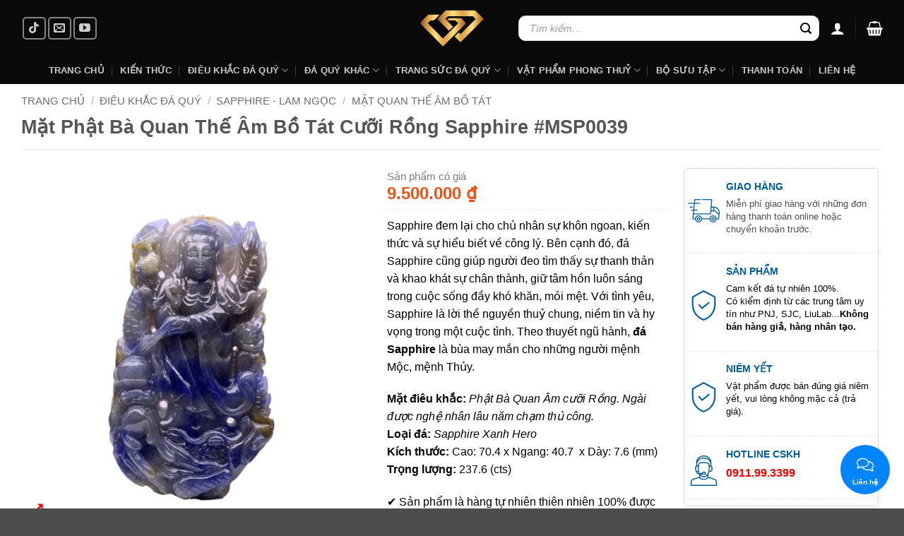

--- FILE ---
content_type: text/html; charset=UTF-8
request_url: https://iga.vn/quan-the-am-bo-tat-cuoi-rong-sapphire-msp0039/
body_size: 72526
content:
<!DOCTYPE html>
<html lang="vi" prefix="og: https://ogp.me/ns#" class="loading-site no-js">
<head><meta charset="UTF-8" /><script>if(navigator.userAgent.match(/MSIE|Internet Explorer/i)||navigator.userAgent.match(/Trident\/7\..*?rv:11/i)){var href=document.location.href;if(!href.match(/[?&]nowprocket/)){if(href.indexOf("?")==-1){if(href.indexOf("#")==-1){document.location.href=href+"?nowprocket=1"}else{document.location.href=href.replace("#","?nowprocket=1#")}}else{if(href.indexOf("#")==-1){document.location.href=href+"&nowprocket=1"}else{document.location.href=href.replace("#","&nowprocket=1#")}}}}</script><script>(()=>{class RocketLazyLoadScripts{constructor(){this.v="2.0.4",this.userEvents=["keydown","keyup","mousedown","mouseup","mousemove","mouseover","mouseout","touchmove","touchstart","touchend","touchcancel","wheel","click","dblclick","input"],this.attributeEvents=["onblur","onclick","oncontextmenu","ondblclick","onfocus","onmousedown","onmouseenter","onmouseleave","onmousemove","onmouseout","onmouseover","onmouseup","onmousewheel","onscroll","onsubmit"]}async t(){this.i(),this.o(),/iP(ad|hone)/.test(navigator.userAgent)&&this.h(),this.u(),this.l(this),this.m(),this.k(this),this.p(this),this._(),await Promise.all([this.R(),this.L()]),this.lastBreath=Date.now(),this.S(this),this.P(),this.D(),this.O(),this.M(),await this.C(this.delayedScripts.normal),await this.C(this.delayedScripts.defer),await this.C(this.delayedScripts.async),await this.T(),await this.F(),await this.j(),await this.A(),window.dispatchEvent(new Event("rocket-allScriptsLoaded")),this.everythingLoaded=!0,this.lastTouchEnd&&await new Promise(t=>setTimeout(t,500-Date.now()+this.lastTouchEnd)),this.I(),this.H(),this.U(),this.W()}i(){this.CSPIssue=sessionStorage.getItem("rocketCSPIssue"),document.addEventListener("securitypolicyviolation",t=>{this.CSPIssue||"script-src-elem"!==t.violatedDirective||"data"!==t.blockedURI||(this.CSPIssue=!0,sessionStorage.setItem("rocketCSPIssue",!0))},{isRocket:!0})}o(){window.addEventListener("pageshow",t=>{this.persisted=t.persisted,this.realWindowLoadedFired=!0},{isRocket:!0}),window.addEventListener("pagehide",()=>{this.onFirstUserAction=null},{isRocket:!0})}h(){let t;function e(e){t=e}window.addEventListener("touchstart",e,{isRocket:!0}),window.addEventListener("touchend",function i(o){o.changedTouches[0]&&t.changedTouches[0]&&Math.abs(o.changedTouches[0].pageX-t.changedTouches[0].pageX)<10&&Math.abs(o.changedTouches[0].pageY-t.changedTouches[0].pageY)<10&&o.timeStamp-t.timeStamp<200&&(window.removeEventListener("touchstart",e,{isRocket:!0}),window.removeEventListener("touchend",i,{isRocket:!0}),"INPUT"===o.target.tagName&&"text"===o.target.type||(o.target.dispatchEvent(new TouchEvent("touchend",{target:o.target,bubbles:!0})),o.target.dispatchEvent(new MouseEvent("mouseover",{target:o.target,bubbles:!0})),o.target.dispatchEvent(new PointerEvent("click",{target:o.target,bubbles:!0,cancelable:!0,detail:1,clientX:o.changedTouches[0].clientX,clientY:o.changedTouches[0].clientY})),event.preventDefault()))},{isRocket:!0})}q(t){this.userActionTriggered||("mousemove"!==t.type||this.firstMousemoveIgnored?"keyup"===t.type||"mouseover"===t.type||"mouseout"===t.type||(this.userActionTriggered=!0,this.onFirstUserAction&&this.onFirstUserAction()):this.firstMousemoveIgnored=!0),"click"===t.type&&t.preventDefault(),t.stopPropagation(),t.stopImmediatePropagation(),"touchstart"===this.lastEvent&&"touchend"===t.type&&(this.lastTouchEnd=Date.now()),"click"===t.type&&(this.lastTouchEnd=0),this.lastEvent=t.type,t.composedPath&&t.composedPath()[0].getRootNode()instanceof ShadowRoot&&(t.rocketTarget=t.composedPath()[0]),this.savedUserEvents.push(t)}u(){this.savedUserEvents=[],this.userEventHandler=this.q.bind(this),this.userEvents.forEach(t=>window.addEventListener(t,this.userEventHandler,{passive:!1,isRocket:!0})),document.addEventListener("visibilitychange",this.userEventHandler,{isRocket:!0})}U(){this.userEvents.forEach(t=>window.removeEventListener(t,this.userEventHandler,{passive:!1,isRocket:!0})),document.removeEventListener("visibilitychange",this.userEventHandler,{isRocket:!0}),this.savedUserEvents.forEach(t=>{(t.rocketTarget||t.target).dispatchEvent(new window[t.constructor.name](t.type,t))})}m(){const t="return false",e=Array.from(this.attributeEvents,t=>"data-rocket-"+t),i="["+this.attributeEvents.join("],[")+"]",o="[data-rocket-"+this.attributeEvents.join("],[data-rocket-")+"]",s=(e,i,o)=>{o&&o!==t&&(e.setAttribute("data-rocket-"+i,o),e["rocket"+i]=new Function("event",o),e.setAttribute(i,t))};new MutationObserver(t=>{for(const n of t)"attributes"===n.type&&(n.attributeName.startsWith("data-rocket-")||this.everythingLoaded?n.attributeName.startsWith("data-rocket-")&&this.everythingLoaded&&this.N(n.target,n.attributeName.substring(12)):s(n.target,n.attributeName,n.target.getAttribute(n.attributeName))),"childList"===n.type&&n.addedNodes.forEach(t=>{if(t.nodeType===Node.ELEMENT_NODE)if(this.everythingLoaded)for(const i of[t,...t.querySelectorAll(o)])for(const t of i.getAttributeNames())e.includes(t)&&this.N(i,t.substring(12));else for(const e of[t,...t.querySelectorAll(i)])for(const t of e.getAttributeNames())this.attributeEvents.includes(t)&&s(e,t,e.getAttribute(t))})}).observe(document,{subtree:!0,childList:!0,attributeFilter:[...this.attributeEvents,...e]})}I(){this.attributeEvents.forEach(t=>{document.querySelectorAll("[data-rocket-"+t+"]").forEach(e=>{this.N(e,t)})})}N(t,e){const i=t.getAttribute("data-rocket-"+e);i&&(t.setAttribute(e,i),t.removeAttribute("data-rocket-"+e))}k(t){Object.defineProperty(HTMLElement.prototype,"onclick",{get(){return this.rocketonclick||null},set(e){this.rocketonclick=e,this.setAttribute(t.everythingLoaded?"onclick":"data-rocket-onclick","this.rocketonclick(event)")}})}S(t){function e(e,i){let o=e[i];e[i]=null,Object.defineProperty(e,i,{get:()=>o,set(s){t.everythingLoaded?o=s:e["rocket"+i]=o=s}})}e(document,"onreadystatechange"),e(window,"onload"),e(window,"onpageshow");try{Object.defineProperty(document,"readyState",{get:()=>t.rocketReadyState,set(e){t.rocketReadyState=e},configurable:!0}),document.readyState="loading"}catch(t){console.log("WPRocket DJE readyState conflict, bypassing")}}l(t){this.originalAddEventListener=EventTarget.prototype.addEventListener,this.originalRemoveEventListener=EventTarget.prototype.removeEventListener,this.savedEventListeners=[],EventTarget.prototype.addEventListener=function(e,i,o){o&&o.isRocket||!t.B(e,this)&&!t.userEvents.includes(e)||t.B(e,this)&&!t.userActionTriggered||e.startsWith("rocket-")||t.everythingLoaded?t.originalAddEventListener.call(this,e,i,o):(t.savedEventListeners.push({target:this,remove:!1,type:e,func:i,options:o}),"mouseenter"!==e&&"mouseleave"!==e||t.originalAddEventListener.call(this,e,t.savedUserEvents.push,o))},EventTarget.prototype.removeEventListener=function(e,i,o){o&&o.isRocket||!t.B(e,this)&&!t.userEvents.includes(e)||t.B(e,this)&&!t.userActionTriggered||e.startsWith("rocket-")||t.everythingLoaded?t.originalRemoveEventListener.call(this,e,i,o):t.savedEventListeners.push({target:this,remove:!0,type:e,func:i,options:o})}}J(t,e){this.savedEventListeners=this.savedEventListeners.filter(i=>{let o=i.type,s=i.target||window;return e!==o||t!==s||(this.B(o,s)&&(i.type="rocket-"+o),this.$(i),!1)})}H(){EventTarget.prototype.addEventListener=this.originalAddEventListener,EventTarget.prototype.removeEventListener=this.originalRemoveEventListener,this.savedEventListeners.forEach(t=>this.$(t))}$(t){t.remove?this.originalRemoveEventListener.call(t.target,t.type,t.func,t.options):this.originalAddEventListener.call(t.target,t.type,t.func,t.options)}p(t){let e;function i(e){return t.everythingLoaded?e:e.split(" ").map(t=>"load"===t||t.startsWith("load.")?"rocket-jquery-load":t).join(" ")}function o(o){function s(e){const s=o.fn[e];o.fn[e]=o.fn.init.prototype[e]=function(){return this[0]===window&&t.userActionTriggered&&("string"==typeof arguments[0]||arguments[0]instanceof String?arguments[0]=i(arguments[0]):"object"==typeof arguments[0]&&Object.keys(arguments[0]).forEach(t=>{const e=arguments[0][t];delete arguments[0][t],arguments[0][i(t)]=e})),s.apply(this,arguments),this}}if(o&&o.fn&&!t.allJQueries.includes(o)){const e={DOMContentLoaded:[],"rocket-DOMContentLoaded":[]};for(const t in e)document.addEventListener(t,()=>{e[t].forEach(t=>t())},{isRocket:!0});o.fn.ready=o.fn.init.prototype.ready=function(i){function s(){parseInt(o.fn.jquery)>2?setTimeout(()=>i.bind(document)(o)):i.bind(document)(o)}return"function"==typeof i&&(t.realDomReadyFired?!t.userActionTriggered||t.fauxDomReadyFired?s():e["rocket-DOMContentLoaded"].push(s):e.DOMContentLoaded.push(s)),o([])},s("on"),s("one"),s("off"),t.allJQueries.push(o)}e=o}t.allJQueries=[],o(window.jQuery),Object.defineProperty(window,"jQuery",{get:()=>e,set(t){o(t)}})}P(){const t=new Map;document.write=document.writeln=function(e){const i=document.currentScript,o=document.createRange(),s=i.parentElement;let n=t.get(i);void 0===n&&(n=i.nextSibling,t.set(i,n));const c=document.createDocumentFragment();o.setStart(c,0),c.appendChild(o.createContextualFragment(e)),s.insertBefore(c,n)}}async R(){return new Promise(t=>{this.userActionTriggered?t():this.onFirstUserAction=t})}async L(){return new Promise(t=>{document.addEventListener("DOMContentLoaded",()=>{this.realDomReadyFired=!0,t()},{isRocket:!0})})}async j(){return this.realWindowLoadedFired?Promise.resolve():new Promise(t=>{window.addEventListener("load",t,{isRocket:!0})})}M(){this.pendingScripts=[];this.scriptsMutationObserver=new MutationObserver(t=>{for(const e of t)e.addedNodes.forEach(t=>{"SCRIPT"!==t.tagName||t.noModule||t.isWPRocket||this.pendingScripts.push({script:t,promise:new Promise(e=>{const i=()=>{const i=this.pendingScripts.findIndex(e=>e.script===t);i>=0&&this.pendingScripts.splice(i,1),e()};t.addEventListener("load",i,{isRocket:!0}),t.addEventListener("error",i,{isRocket:!0}),setTimeout(i,1e3)})})})}),this.scriptsMutationObserver.observe(document,{childList:!0,subtree:!0})}async F(){await this.X(),this.pendingScripts.length?(await this.pendingScripts[0].promise,await this.F()):this.scriptsMutationObserver.disconnect()}D(){this.delayedScripts={normal:[],async:[],defer:[]},document.querySelectorAll("script[type$=rocketlazyloadscript]").forEach(t=>{t.hasAttribute("data-rocket-src")?t.hasAttribute("async")&&!1!==t.async?this.delayedScripts.async.push(t):t.hasAttribute("defer")&&!1!==t.defer||"module"===t.getAttribute("data-rocket-type")?this.delayedScripts.defer.push(t):this.delayedScripts.normal.push(t):this.delayedScripts.normal.push(t)})}async _(){await this.L();let t=[];document.querySelectorAll("script[type$=rocketlazyloadscript][data-rocket-src]").forEach(e=>{let i=e.getAttribute("data-rocket-src");if(i&&!i.startsWith("data:")){i.startsWith("//")&&(i=location.protocol+i);try{const o=new URL(i).origin;o!==location.origin&&t.push({src:o,crossOrigin:e.crossOrigin||"module"===e.getAttribute("data-rocket-type")})}catch(t){}}}),t=[...new Map(t.map(t=>[JSON.stringify(t),t])).values()],this.Y(t,"preconnect")}async G(t){if(await this.K(),!0!==t.noModule||!("noModule"in HTMLScriptElement.prototype))return new Promise(e=>{let i;function o(){(i||t).setAttribute("data-rocket-status","executed"),e()}try{if(navigator.userAgent.includes("Firefox/")||""===navigator.vendor||this.CSPIssue)i=document.createElement("script"),[...t.attributes].forEach(t=>{let e=t.nodeName;"type"!==e&&("data-rocket-type"===e&&(e="type"),"data-rocket-src"===e&&(e="src"),i.setAttribute(e,t.nodeValue))}),t.text&&(i.text=t.text),t.nonce&&(i.nonce=t.nonce),i.hasAttribute("src")?(i.addEventListener("load",o,{isRocket:!0}),i.addEventListener("error",()=>{i.setAttribute("data-rocket-status","failed-network"),e()},{isRocket:!0}),setTimeout(()=>{i.isConnected||e()},1)):(i.text=t.text,o()),i.isWPRocket=!0,t.parentNode.replaceChild(i,t);else{const i=t.getAttribute("data-rocket-type"),s=t.getAttribute("data-rocket-src");i?(t.type=i,t.removeAttribute("data-rocket-type")):t.removeAttribute("type"),t.addEventListener("load",o,{isRocket:!0}),t.addEventListener("error",i=>{this.CSPIssue&&i.target.src.startsWith("data:")?(console.log("WPRocket: CSP fallback activated"),t.removeAttribute("src"),this.G(t).then(e)):(t.setAttribute("data-rocket-status","failed-network"),e())},{isRocket:!0}),s?(t.fetchPriority="high",t.removeAttribute("data-rocket-src"),t.src=s):t.src="data:text/javascript;base64,"+window.btoa(unescape(encodeURIComponent(t.text)))}}catch(i){t.setAttribute("data-rocket-status","failed-transform"),e()}});t.setAttribute("data-rocket-status","skipped")}async C(t){const e=t.shift();return e?(e.isConnected&&await this.G(e),this.C(t)):Promise.resolve()}O(){this.Y([...this.delayedScripts.normal,...this.delayedScripts.defer,...this.delayedScripts.async],"preload")}Y(t,e){this.trash=this.trash||[];let i=!0;var o=document.createDocumentFragment();t.forEach(t=>{const s=t.getAttribute&&t.getAttribute("data-rocket-src")||t.src;if(s&&!s.startsWith("data:")){const n=document.createElement("link");n.href=s,n.rel=e,"preconnect"!==e&&(n.as="script",n.fetchPriority=i?"high":"low"),t.getAttribute&&"module"===t.getAttribute("data-rocket-type")&&(n.crossOrigin=!0),t.crossOrigin&&(n.crossOrigin=t.crossOrigin),t.integrity&&(n.integrity=t.integrity),t.nonce&&(n.nonce=t.nonce),o.appendChild(n),this.trash.push(n),i=!1}}),document.head.appendChild(o)}W(){this.trash.forEach(t=>t.remove())}async T(){try{document.readyState="interactive"}catch(t){}this.fauxDomReadyFired=!0;try{await this.K(),this.J(document,"readystatechange"),document.dispatchEvent(new Event("rocket-readystatechange")),await this.K(),document.rocketonreadystatechange&&document.rocketonreadystatechange(),await this.K(),this.J(document,"DOMContentLoaded"),document.dispatchEvent(new Event("rocket-DOMContentLoaded")),await this.K(),this.J(window,"DOMContentLoaded"),window.dispatchEvent(new Event("rocket-DOMContentLoaded"))}catch(t){console.error(t)}}async A(){try{document.readyState="complete"}catch(t){}try{await this.K(),this.J(document,"readystatechange"),document.dispatchEvent(new Event("rocket-readystatechange")),await this.K(),document.rocketonreadystatechange&&document.rocketonreadystatechange(),await this.K(),this.J(window,"load"),window.dispatchEvent(new Event("rocket-load")),await this.K(),window.rocketonload&&window.rocketonload(),await this.K(),this.allJQueries.forEach(t=>t(window).trigger("rocket-jquery-load")),await this.K(),this.J(window,"pageshow");const t=new Event("rocket-pageshow");t.persisted=this.persisted,window.dispatchEvent(t),await this.K(),window.rocketonpageshow&&window.rocketonpageshow({persisted:this.persisted})}catch(t){console.error(t)}}async K(){Date.now()-this.lastBreath>45&&(await this.X(),this.lastBreath=Date.now())}async X(){return document.hidden?new Promise(t=>setTimeout(t)):new Promise(t=>requestAnimationFrame(t))}B(t,e){return e===document&&"readystatechange"===t||(e===document&&"DOMContentLoaded"===t||(e===window&&"DOMContentLoaded"===t||(e===window&&"load"===t||e===window&&"pageshow"===t)))}static run(){(new RocketLazyLoadScripts).t()}}RocketLazyLoadScripts.run()})();</script>
	
	<link rel="profile" href="http://gmpg.org/xfn/11" />
	<link rel="pingback" href="" />

	<script type="rocketlazyloadscript">(function(html){html.className = html.className.replace(/\bno-js\b/,'js')})(document.documentElement);</script>
<meta name="viewport" content="width=device-width, initial-scale=1" />
<!-- Tối ưu hóa công cụ tìm kiếm bởi Rank Math PRO - https://rankmath.com/ -->
<title>Mặt Phật Bà Quan Thế Âm Bồ Tát Cưỡi Rồng Sapphire #MSP0039</title>
<style id="rocket-critical-css">#message-purchased{border:0;border-radius:0;bottom:20px;display:none;font-family:tahoma,sans-serif;left:20px;position:fixed;right:auto!important;text-align:left;top:auto!important;width:auto;z-index:99999999;align-items:center;flex-direction:row}body #message-purchased.wn-background-template-type-2{max-width:515px}@media screen and (max-width:767px){body #message-purchased{margin:0 auto}body #message-purchased,body #message-purchased.wn-extended{bottom:10px!important;box-sizing:border-box;top:auto!important}body #message-purchased.wn-extended.wn-background-template-type-2{width:unset!important}body #message-purchased{left:10px!important;right:10px!important}}#message-purchased.wn-extended{border-radius:5px;background-position:bottom right}.callback-btnmain{width:70px;position:fixed;height:70px;background-color:#0084FF;border-radius:50px;-webkit-box-sizing:border-box;box-sizing:border-box;text-align:center;display:-webkit-box;display:-ms-flexbox;display:flex;-webkit-box-pack:center;-ms-flex-pack:center;justify-content:center;-webkit-box-align:center;-ms-flex-align:center;align-items:center;bottom:20px;right:20px;z-index:999}.callback-btnmain .static{position:absolute;top:50%;left:50%;margin-top:-19px;margin-left:-26px;width:52px;height:52px;text-align:center}.callback-btnmain .static svg{width:24px;height:24px;color:#fff}.callback-btnmain .static p{color:#fff;font-weight:700;font-size:10px;line-height:11px;margin:0}.callback-btnmain .pulsation{width:84px;height:84px;background-color:red;border-radius:50px;position:absolute;left:-7px;top:-7px;z-index:-1;-webkit-transform:scale(0);-ms-transform:scale(0);transform:scale(0);-webkit-animation:tdcall-pulse 2s infinite;animation:tdcall-pulse 2s infinite}@-webkit-keyframes tdcall-pulse{0%{-webkit-transform:scale(0);transform:scale(0);opacity:1}50%{opacity:0.5}100%{-webkit-transform:scale(1);transform:scale(1);opacity:0}}.callback-btnmain .btn-close-temp svg{-webkit-transform:rotate(180deg) scale(0);-ms-transform:rotate(180deg) scale(0);transform:rotate(180deg) scale(0);display:block}.callback-countdown{width:360px;box-shadow:0 0 30px rgba(0,0,0,.2);background:#fff;background-repeat:no-repeat;background-position:center;position:fixed;bottom:100px;left:auto;right:20px;align-items:center;border-radius:7px;-webkit-transform-origin:80% 105%;-ms-transform-origin:80% 105%;transform-origin:80% 105%;-webkit-transform:scale(1);-ms-transform:scale(1);transform:scale(1);z-index:1000000;padding-top:5px;padding-bottom:5px;padding-left:18px;padding-right:18px;display:none}.callback-countdown:before{position:absolute;bottom:-7px;right:25px;left:auto;display:inline-block!important;border-right:8px solid transparent;border-top:8px solid #fff;border-left:8px solid transparent;content:''}.callback-countdown input{display:block;width:100%;font-size:14px!important;line-height:16px;border-radius:4px!important;border:0;height:36px;-webkit-box-sizing:border-box;box-sizing:border-box;padding:6px 10px 6px;border:1px solid #ddd;margin:0 0 10px 0;box-shadow:inset 0 1px 2px rgba(0,0,0,.1)}.callback-countdown button{display:block;width:100%;border-radius:4px;border:0;background-color:#0084FF;color:#fff;font-size:14px;padding:7px 5px 7px;height:36px;margin:0;line-height:1}.callback-countdown p{text-align:center;margin-bottom:10px;margin-top:3px;color:#0084ff;font-size:15px;line-height:18px}.callback-countdown p.label{font-size:14px;margin-bottom:3px;color:#333;text-align:left}.callback-countdown .btn-close{position:absolute;right:9px;top:9px;padding:0;margin:0;border:0 none;line-height:1;width:26px;height:26px;color:#fff;background:#787878;border-radius:50%;z-index:1;text-align:center;background-color:#0084FF}.callback-countdown .btn-close svg{height:12px;width:12px;display:block;position:absolute;left:50%;top:50%;margin:-6px 0 0 -6px}.arcuAnimated{animation-duration:0.2s;animation-fill-mode:both}.in-form .msg_form{font-size:14px;padding:0 0 10px;color:#333}.out-form{display:flex;height:140px;-webkit-box-align:center;-ms-flex-align:center;align-items:center;text-align:center;color:#0084FF}.callback-list{display:block;width:300px;-webkit-transform:scale(1);-ms-transform:scale(1);transform:scale(1);box-shadow:0 0 30px rgba(0,0,0,0.2);background-color:#FFFFFF;background-repeat:no-repeat;background-position:center;position:fixed;bottom:100px;right:20px;-webkit-box-orient:vertical;-webkit-box-direction:normal;-ms-flex-direction:column;flex-direction:column;-webkit-box-align:start;-ms-flex-align:start;align-items:flex-start;padding:10px 0;-webkit-box-sizing:border-box;box-sizing:border-box;border-radius:7px;-webkit-transform-origin:80% 105%;-ms-transform-origin:80% 105%;transform-origin:80% 105%;-webkit-transform:scale(0);-ms-transform:scale(0);transform:scale(0);z-index:1000000}.callback-list ul,.callback-list .callback-item{list-style:none;margin-bottom:0}.callback-list .callback-item a{display:-webkit-box;display:-ms-flexbox;display:flex;-webkit-box-orient:horizontal;-webkit-box-direction:normal;-ms-flex-direction:row;flex-direction:row;-webkit-box-align:center;-ms-flex-align:center;align-items:center;margin:0;width:100%;padding:8px 20px 8px 60px;position:relative;min-height:54px;text-decoration:none}.callback-list .callback-item a span{position:absolute;left:10px;top:50%;margin-top:-20px;display:block;width:40px;height:40px;border-radius:50%;background-color:#0084ff;margin-right:10px;color:#fff;text-align:center;vertical-align:middle}.callback-list .callback-item a span svg{width:24px;height:24px;vertical-align:middle;text-align:center;display:block;position:absolute;top:50%;left:50%;margin-top:-12px;margin-left:-12px}.callback-list .callback-item a .label{margin:0;font-size:15px;color:rgba(0,0,0,.87);padding:0;line-height:17px}.callback-list .callback-item .title{display:block;font-size:15px}.callback-list .callback-item .subtitle{display:block;font-size:13px;color:#787878}#td-zalo-chat-widget{display:none}#td-fb-chat{display:none}@media only screen and (max-device-width:480px){.callback-countdown,.callback-list{width:100%;left:0;right:0;bottom:0;z-index:999999}}button.pswp__button{box-shadow:none!important;background-image:var(--wpr-bg-995a64c7-a046-4939-b30a-b75bab85bafe)!important}button.pswp__button,button.pswp__button--arrow--left::before,button.pswp__button--arrow--right::before{background-color:transparent!important}button.pswp__button--arrow--left,button.pswp__button--arrow--right{background-image:none!important}.pswp{display:none;position:absolute;width:100%;height:100%;left:0;top:0;overflow:hidden;-ms-touch-action:none;touch-action:none;z-index:1500;-webkit-text-size-adjust:100%;-webkit-backface-visibility:hidden;outline:0}.pswp *{-webkit-box-sizing:border-box;box-sizing:border-box}.pswp__bg{position:absolute;left:0;top:0;width:100%;height:100%;background:#000;opacity:0;-webkit-transform:translateZ(0);transform:translateZ(0);-webkit-backface-visibility:hidden;will-change:opacity}.pswp__scroll-wrap{position:absolute;left:0;top:0;width:100%;height:100%;overflow:hidden}.pswp__container{-ms-touch-action:none;touch-action:none;position:absolute;left:0;right:0;top:0;bottom:0}.pswp__container{-webkit-touch-callout:none}.pswp__bg{will-change:opacity}.pswp__container{-webkit-backface-visibility:hidden}.pswp__item{position:absolute;left:0;right:0;top:0;bottom:0;overflow:hidden}.pswp__button{width:44px;height:44px;position:relative;background:0 0;overflow:visible;-webkit-appearance:none;display:block;border:0;padding:0;margin:0;float:left;opacity:.75;-webkit-box-shadow:none;box-shadow:none}.pswp__button::-moz-focus-inner{padding:0;border:0}.pswp__button,.pswp__button--arrow--left:before,.pswp__button--arrow--right:before{background:var(--wpr-bg-1518f28c-5458-4e9b-b186-ac84265f8f4b) 0 0 no-repeat;background-size:264px 88px;width:44px;height:44px}.pswp__button--close{background-position:0 -44px}.pswp__button--share{background-position:-44px -44px}.pswp__button--fs{display:none}.pswp__button--zoom{display:none;background-position:-88px 0}.pswp__button--arrow--left,.pswp__button--arrow--right{background:0 0;top:50%;margin-top:-50px;width:70px;height:100px;position:absolute}.pswp__button--arrow--left{left:0}.pswp__button--arrow--right{right:0}.pswp__button--arrow--left:before,.pswp__button--arrow--right:before{content:'';top:35px;background-color:rgba(0,0,0,.3);height:30px;width:32px;position:absolute}.pswp__button--arrow--left:before{left:6px;background-position:-138px -44px}.pswp__button--arrow--right:before{right:6px;background-position:-94px -44px}.pswp__share-modal{display:block;background:rgba(0,0,0,.5);width:100%;height:100%;top:0;left:0;padding:10px;position:absolute;z-index:1600;opacity:0;-webkit-backface-visibility:hidden;will-change:opacity}.pswp__share-modal--hidden{display:none}.pswp__share-tooltip{z-index:1620;position:absolute;background:#fff;top:56px;border-radius:2px;display:block;width:auto;right:44px;-webkit-box-shadow:0 2px 5px rgba(0,0,0,.25);box-shadow:0 2px 5px rgba(0,0,0,.25);-webkit-transform:translateY(6px);-ms-transform:translateY(6px);transform:translateY(6px);-webkit-backface-visibility:hidden;will-change:transform}.pswp__counter{position:relative;left:0;top:0;height:44px;font-size:13px;line-height:44px;color:#fff;opacity:.75;padding:0 10px;margin-inline-end:auto}.pswp__caption{position:absolute;left:0;bottom:0;width:100%;min-height:44px}.pswp__caption__center{text-align:left;max-width:420px;margin:0 auto;font-size:13px;padding:10px;line-height:20px;color:#ccc}.pswp__preloader{width:44px;height:44px;position:absolute;top:0;left:50%;margin-left:-22px;opacity:0;will-change:opacity;direction:ltr}@media screen and (max-width:1024px){.pswp__preloader{position:relative;left:auto;top:auto;margin:0;float:right}}.pswp__ui{-webkit-font-smoothing:auto;visibility:visible;opacity:1;z-index:1550}.pswp__top-bar{position:absolute;left:0;top:0;height:44px;width:100%;display:flex;justify-content:flex-end}.pswp__caption,.pswp__top-bar{-webkit-backface-visibility:hidden;will-change:opacity}.pswp__caption,.pswp__top-bar{background-color:rgba(0,0,0,.5)}.pswp__ui--hidden .pswp__button--arrow--left,.pswp__ui--hidden .pswp__button--arrow--right,.pswp__ui--hidden .pswp__caption,.pswp__ui--hidden .pswp__top-bar{opacity:.001}.header-search-form .search-field,.header-search-form input[type="search"],.header-search-form input[name="s"],.header-search-form form.searchform input[type="search"],.header-search-form .searchform input.search-field{border-radius:10px!important;border:1px solid #e0e0e0!important;background:#ffffff!important;color:#333333!important;padding:8px 15px!important;font-size:14px!important;box-shadow:0 2px 4px rgba(0,0,0,0.1)!important}.searchform,.header-search-form{position:relative}@media (max-width:768px){.search-field,input[type="search"],input[name="s"]{font-size:16px!important;padding:12px 15px!important}}@media screen and (max-width:849px){span.woocommerce-Price-amount.amount{font-size:14px!important;color:#000000!important;text-align:left!important}}.header-search-form .search-field::-moz-placeholder,.header-search-form input[type="search"]::-moz-placeholder,.header-search-form input[name="s"]::-moz-placeholder,.search-field::-moz-placeholder,input[type="search"]::-moz-placeholder,input[name="s"]::-moz-placeholder{color:#999999!important;opacity:1!important;font-style:italic!important}.header-search-form .search-field::-webkit-input-placeholder,.header-search-form input[type="search"]::-webkit-input-placeholder,.header-search-form input[name="s"]::-webkit-input-placeholder,.search-field::-webkit-input-placeholder,input[type="search"]::-webkit-input-placeholder,input[name="s"]::-webkit-input-placeholder{color:#999999!important;opacity:1!important;font-style:italic!important}html{-ms-text-size-adjust:100%;-webkit-text-size-adjust:100%;font-family:sans-serif}body{margin:0}header,main,nav{display:block}a{background-color:transparent}b,strong{font-weight:inherit;font-weight:bolder}img{border-style:none}svg:not(:root){overflow:hidden}button,input{font:inherit}button,input{overflow:visible}button{text-transform:none}[type=submit],button,html [type=button]{-webkit-appearance:button}button::-moz-focus-inner,input::-moz-focus-inner{border:0;padding:0}button:-moz-focusring,input:-moz-focusring{outline:1px dotted ButtonText}[type=search]{-webkit-appearance:textfield}[type=search]::-webkit-search-cancel-button,[type=search]::-webkit-search-decoration{-webkit-appearance:none}*,:after,:before,html{box-sizing:border-box}html{background-attachment:fixed}body{-webkit-font-smoothing:antialiased;-moz-osx-font-smoothing:grayscale;color:var(--fs-color-base)}img{display:inline-block;height:auto;max-width:100%;vertical-align:middle}a,button,input{touch-action:manipulation}.col{margin:0;padding:0 15px 30px;position:relative;width:100%}.col-inner{background-position:50% 50%;background-repeat:no-repeat;background-size:cover;flex:1 0 auto;margin-left:auto;margin-right:auto;position:relative;width:100%}@media screen and (min-width:850px){.col:first-child .col-inner{margin-left:auto;margin-right:0}.col+.col .col-inner{margin-left:0;margin-right:auto}}@media screen and (max-width:849px){.col{padding-bottom:30px}}.small-12{flex-basis:100%;max-width:100%}@media screen and (min-width:550px){.medium-3{flex-basis:25%;max-width:25%}.medium-6{flex-basis:50%;max-width:50%}}@media screen and (min-width:850px){.large-3{flex-basis:25%;max-width:25%}.large-4{flex-basis:33.3333333333%;max-width:33.3333333333%}.large-5{flex-basis:41.6666666667%;max-width:41.6666666667%}.large-12{flex-basis:100%;max-width:100%}}.container,.row{margin-left:auto;margin-right:auto;width:100%}.container{padding-left:15px;padding-right:15px}.container,.row{max-width:1080px}.row.row-collapse{max-width:1050px}.row.row-small{max-width:1065px}.flex-row{align-items:center;display:flex;flex-flow:row nowrap;justify-content:space-between;width:100%}.flex-row-col{display:flex;flex-direction:column;justify-content:flex-start}.text-center .flex-row{justify-content:center}.header .flex-row{height:100%}.flex-col{max-height:100%}.flex-grow{-ms-flex-negative:1;-ms-flex-preferred-size:auto!important;flex:1}.flex-center{margin:0 auto}.flex-left{margin-right:auto}.flex-right{margin-left:auto}@media (-ms-high-contrast:none){.nav>li>a>i{top:-1px}}.row{display:flex;flex-flow:row wrap;width:100%}.row-collapse{padding:0}.row-collapse>.col{padding:0!important}.row-small>.col{margin-bottom:0;padding:0 9.8px 19.6px}.nav-dropdown{background-color:#fff;color:var(--fs-color-base);display:table;left:-99999px;margin:0;max-height:0;min-width:260px;opacity:0;padding:20px 0;position:absolute;text-align:left;visibility:hidden;z-index:9}.nav-dropdown:after{clear:both;content:"";display:block;height:0;visibility:hidden}.nav-dropdown li{display:block;margin:0;vertical-align:top}.nav-dropdown li ul{margin:0;padding:0}.nav-dropdown>li.html{min-width:260px}.nav-column li>a,.nav-dropdown>li>a{display:block;line-height:1.3;padding:10px 20px;width:auto}.nav-column>li:last-child:not(.nav-dropdown-col)>a{border-bottom:0!important}.nav-dropdown>li.nav-dropdown-col{display:table-cell;min-width:160px;text-align:left;white-space:nowrap;width:160px}.nav-dropdown>li.nav-dropdown-col:not(:last-child){border-right:1px solid transparent}.nav-dropdown .menu-item-has-children>a,.nav-dropdown .nav-dropdown-col>a{color:#000;font-size:.8em;font-weight:bolder;text-transform:uppercase}.nav-dropdown-default .nav-column li>a,.nav-dropdown.nav-dropdown-default>li>a{border-bottom:1px solid #ececec;margin:0 10px;padding-left:0;padding-right:0}.nav-dropdown-default{padding:20px}.nav-dropdown-has-arrow li.has-dropdown:after,.nav-dropdown-has-arrow li.has-dropdown:before{border:solid transparent;bottom:-2px;content:"";height:0;left:50%;opacity:0;position:absolute;width:0;z-index:10}.nav-dropdown-has-arrow li.has-dropdown:after{border-color:hsla(0,0%,87%,0) hsla(0,0%,87%,0) #fff;border-width:8px;margin-left:-8px}.nav-dropdown-has-arrow li.has-dropdown:before{border-width:11px;margin-left:-11px;z-index:-999}.nav-dropdown-has-shadow .nav-dropdown{box-shadow:1px 1px 15px rgba(0,0,0,.15)}.nav-dropdown-has-arrow.nav-dropdown-has-border li.has-dropdown:before{border-bottom-color:#ddd}.nav-dropdown-has-border .nav-dropdown{border:2px solid #ddd}.nav p{margin:0;padding-bottom:0}.nav,.nav ul:not(.nav-dropdown){margin:0;padding:0}.nav{align-items:center;display:flex;flex-flow:row wrap;width:100%}.nav,.nav>li{position:relative}.nav>li{display:inline-block;list-style:none;margin:0 7px;padding:0}.nav>li>a{align-items:center;display:inline-flex;flex-wrap:wrap;padding:10px 0}.nav-center{justify-content:center}.nav-left{justify-content:flex-start}.nav-right{justify-content:flex-end}.nav-column>li>a,.nav-dropdown>li>a,.nav>li>a{color:rgba(74,74,74,.85)}.nav-column>li>a,.nav-dropdown>li>a{display:block}.nav-dropdown li.active>a,.nav>li.active>a{color:hsla(0,0%,7%,.85)}.nav li:first-child{margin-left:0!important}.nav li:last-child{margin-right:0!important}.nav-uppercase>li>a{font-weight:bolder;letter-spacing:.02em;text-transform:uppercase}@media (min-width:850px){.nav-divided>li{margin:0 .7em}.nav-divided>li+li>a:after{border-left:1px solid rgba(0,0,0,.1);content:"";height:15px;left:-1em;margin-top:-7px;position:absolute;top:50%;width:1px}}li.html form,li.html input{margin:0}.mobile-sidebar-levels-1 .nav-slide>li>.sub-menu,.mobile-sidebar-levels-1 .nav-slide>li>ul.children{-webkit-overflow-scrolling:touch;bottom:0;display:none;left:100%;opacity:1;overflow:visible;overflow-y:auto;padding-bottom:20px;padding-right:0;padding-top:20px;position:fixed;top:0;transform:none;width:100%}.mobile-sidebar-levels-1 .nav-slide>li>.sub-menu>li,.mobile-sidebar-levels-1 .nav-slide>li>ul.children>li{align-items:center;display:flex;flex-flow:row wrap}.mobile-sidebar-levels-2 .nav-slide>li>.sub-menu>li:not(.nav-slide-header),.mobile-sidebar-levels-2 .nav-slide>li>ul.children>li:not(.nav-slide-header){border-top:1px solid #ececec;margin-bottom:0;margin-top:0}.mobile-sidebar-levels-2 .nav-slide>li>.sub-menu>li:not(.nav-slide-header)>a,.mobile-sidebar-levels-2 .nav-slide>li>ul.children>li:not(.nav-slide-header)>a{color:rgba(74,74,74,.85);font-size:.8em;letter-spacing:.02em;padding-bottom:15px;padding-left:20px;padding-top:15px;text-transform:uppercase}.mobile-sidebar-levels-2 .nav-slide>li>.sub-menu>li:not(.nav-slide-header)>.sub-menu,.mobile-sidebar-levels-2 .nav-slide>li>ul.children>li:not(.nav-slide-header)>.sub-menu{-webkit-overflow-scrolling:touch;bottom:0;display:none;left:200%;opacity:1;overflow:visible;overflow-y:auto;padding-bottom:20px;padding-right:0;padding-top:20px;position:fixed;top:0;transform:none;width:100%}.mobile-sidebar-levels-2 .nav-slide>li>.sub-menu>li:not(.nav-slide-header)>.sub-menu>li,.mobile-sidebar-levels-2 .nav-slide>li>ul.children>li:not(.nav-slide-header)>.sub-menu>li{align-items:center;display:flex;flex-flow:row wrap}.nav-slide{-webkit-overflow-scrolling:auto;height:100%;overflow:visible;overflow-y:auto;padding-top:20px}.nav-slide>li{flex-shrink:0}.nav-line>li>a:before{background-color:var(--fs-color-primary);content:" ";height:3px;left:50%;opacity:0;position:absolute;top:0;transform:translateX(-50%);width:100%}.nav-line>li.active>a:before{opacity:1}@media (max-width:549px){.small-nav-collapse>li{margin:0!important;width:100%}.small-nav-collapse>li a{display:block;width:100%}}.active>ul.sub-menu:not(.nav-dropdown){display:block!important}.nav.nav-vertical{flex-flow:column}.nav.nav-vertical li{list-style:none;margin:0;width:100%}.nav-vertical li li{font-size:1em;padding-left:.5em}.nav-vertical>li{align-items:center;display:flex;flex-flow:row wrap}.nav-vertical>li ul{width:100%}.nav-vertical li li.menu-item-has-children{margin-bottom:1em}.nav-vertical li li.menu-item-has-children:not(:first-child){margin-top:1em}.nav-vertical>li>a,.nav-vertical>li>ul>li a{align-items:center;display:flex;flex-grow:1;width:auto}.nav-vertical li li.menu-item-has-children>a{color:#000;font-size:.8em;font-weight:bolder;text-transform:uppercase}.nav-vertical>li>ul li a{color:#4a4a4a}.nav-vertical>li>ul{margin:0 0 2em;padding-left:1em}.nav .children{left:-99999px;opacity:0;position:fixed;transform:translateX(-10px)}@media (prefers-reduced-motion){.nav .children{opacity:1;transform:none}}.nav-sidebar.nav-vertical>li+li{border-top:1px solid #ececec}.nav-vertical>li+li{border-top:1px solid #ececec}.badge-container{margin:30px 0 0}.box{margin:0 auto;position:relative;width:100%}.button,button,input[type=button]{background-color:transparent;border:1px solid transparent;border-radius:0;box-sizing:border-box;color:currentColor;display:inline-block;font-size:.97em;font-weight:bolder;letter-spacing:.03em;line-height:2.4em;margin-right:1em;margin-top:0;max-width:100%;min-height:2.5em;min-width:24px;padding:0 1.2em;position:relative;text-align:center;text-decoration:none;text-rendering:optimizeLegibility;text-shadow:none;text-transform:uppercase;vertical-align:middle}.button.is-outline{line-height:2.19em}.button,input[type=button].button{background-color:var(--fs-color-primary);border-color:rgba(0,0,0,.05);color:#fff}.button.is-outline{background-color:transparent;border:2px solid}.is-form,input[type=button].is-form{background-color:#f9f9f9;border:1px solid #ddd;color:#666;font-weight:400;overflow:hidden;position:relative;text-shadow:1px 1px 1px #fff;text-transform:none}.dark .button{color:#fff}.is-outline{color:silver}.primary{background-color:var(--fs-color-primary)}.secondary{background-color:var(--fs-color-secondary)}.text-center .button:first-of-type{margin-left:0!important}.text-center .button:last-of-type,.text-right .button:last-of-type{margin-right:0!important}.header-button{display:inline-block}.header-button .button{margin:0}.flex-col .button,.flex-col button,.flex-col input{margin-bottom:0}.is-divider{background-color:rgba(0,0,0,.1);display:block;height:3px;margin:1em 0;max-width:30px;width:100%}form{margin-bottom:0}input[type=email],input[type=search],input[type=text]{background-color:#fff;border:1px solid #ddd;border-radius:0;box-shadow:inset 0 1px 2px rgba(0,0,0,.1);box-sizing:border-box;color:#333;font-size:.97em;height:2.507em;max-width:100%;padding:0 .75em;vertical-align:middle;width:100%}@media (max-width:849px){input[type=email],input[type=search],input[type=text]{font-size:1rem}}input[type=email],input[type=search],input[type=text]{-webkit-appearance:none;-moz-appearance:none;appearance:none}label{display:block;font-size:.9em;font-weight:700;margin-bottom:.4em}.form-flat input:not([type=submit]){background-color:rgba(0,0,0,.03);border-color:rgba(0,0,0,.09);border-radius:99px;box-shadow:none;color:currentColor!important}.form-flat button,.form-flat input{border-radius:99px}.form-flat .flex-row .flex-col{padding-right:4px}.dark .form-flat input:not([type=submit]),.nav-dark .form-flat input:not([type=submit]){background-color:hsla(0,0%,100%,.2)!important;border-color:hsla(0,0%,100%,.09);color:#fff}.dark .form-flat input::-webkit-input-placeholder,.nav-dark .form-flat input::-webkit-input-placeholder{color:#fff}.form-flat .button.icon{background-color:transparent!important;border-color:transparent!important;box-shadow:none;color:currentColor!important}i[class^=icon-]{speak:none!important;display:inline-block;font-display:block;font-family:fl-icons!important;font-style:normal!important;font-variant:normal!important;font-weight:400!important;line-height:1.2;margin:0;padding:0;position:relative;text-transform:none!important}.button i,button i{top:-1.5px;vertical-align:middle}.button.open-video i{top:-.027em}.button.icon{display:inline-block;margin-left:.12em;margin-right:.12em;min-width:2.5em;padding-left:.6em;padding-right:.6em}.button.icon i{font-size:1.2em}.button.icon.is-small{border-width:1px}.button.icon.is-small i{top:-1px}.button.icon.circle,.button.icon.round{padding-left:0;padding-right:0}.button.icon.circle>i,.button.icon.round>i{margin:0 8px}.button.icon.circle>i:only-child,.button.icon.round>i:only-child{margin:0}.nav>li>a>i{font-size:20px;vertical-align:middle}.nav>li.has-icon>a>i{min-width:1em}.has-dropdown .icon-angle-down{font-size:16px;margin-left:.2em;opacity:.6}[data-icon-label]{position:relative}[data-icon-label="0"]:after{display:none}[data-icon-label]:after{background-color:var(--fs-color-secondary);border-radius:99px;box-shadow:1px 1px 3px 0 rgba(0,0,0,.3);color:#fff;content:attr(data-icon-label);font-family:Arial,Sans-serif!important;font-size:11px;font-style:normal;font-weight:bolder;height:17px;letter-spacing:-.5px;line-height:17px;min-width:17px;opacity:.9;padding-left:2px;padding-right:2px;position:absolute;right:-10px;text-align:center;top:-10px;z-index:1}img{opacity:1}.lazy-load{background-color:rgba(0,0,0,.03)}.image-tools{padding:10px;position:absolute}.image-tools a:last-child{margin-bottom:0}.image-tools a.button{display:block}.image-tools.bottom.left{padding-right:0;padding-top:0}.image-tools.top.right{padding-bottom:0;padding-left:0}@media only screen and (max-device-width:1024px){.image-tools{opacity:1!important;padding:5px}}.pswp__bg{background-color:rgba(0,0,0,.6)}@media (min-width:549px){.pswp__top-bar{background-color:transparent!important}}.pswp__item{opacity:0}.pswp__caption__center{text-align:center}.mfp-hide{display:none!important}.loading-spin{position:relative}.loading-spin{animation:spin .6s linear infinite;border-bottom:3px solid rgba(0,0,0,.1)!important;border-left:3px solid var(--fs-color-primary);border-radius:50%;border-right:3px solid rgba(0,0,0,.1)!important;border-top:3px solid rgba(0,0,0,.1)!important;content:"";font-size:10px;height:30px;margin:0 auto;opacity:.8;text-indent:-9999em;width:30px}.loading-spin{border-radius:50%;height:30px;width:30px}@keyframes spin{0%{transform:rotate(0deg)}to{transform:rotate(1turn)}}label{color:#222}.slider{position:relative;scrollbar-width:none}.slider:not(.flickity-enabled){-ms-overflow-style:-ms-autohiding-scrollbar;overflow-x:scroll;overflow-y:hidden;white-space:nowrap;width:auto}.slider::-webkit-scrollbar{height:0!important;width:0!important}.slider:not(.flickity-enabled)>*{display:inline-block!important;vertical-align:top;white-space:normal!important}.slider>div:not(.col){width:100%}a{color:var(--fs-experimental-link-color);text-decoration:none}ul{list-style:disc}ul{margin-top:0;padding:0}ul ul{margin:1.5em 0 1.5em 3em}li{margin-bottom:.6em}.col-inner ul li{margin-left:1.3em}.button,button,input{margin-bottom:1em}form,p,ul{margin-bottom:1.3em}body{line-height:1.6}h1,h5{color:#555;margin-bottom:.5em;margin-top:0;text-rendering:optimizeSpeed;width:100%}h1{font-size:1.7em}h1{line-height:1.3}h5{font-size:1em}@media (max-width:549px){h1{font-size:1.4em}}p{margin-top:0}.uppercase{letter-spacing:.05em;line-height:1.05;text-transform:uppercase}.is-normal{font-weight:400}.uppercase{line-height:1.2;text-transform:uppercase}.is-xlarge{font-size:1.5em}.is-larger{font-size:1.3em}.is-large{font-size:1.15em}.is-small,.is-small.button{font-size:.8em}@media (max-width:549px){.is-xlarge{font-size:1.8em}.is-larger{font-size:1.2em}.is-large{font-size:1em}}.nav>li>a{font-size:.8em}.nav>li.html{font-size:.85em}.clearfix:after,.container:after,.row:after{clear:both;content:"";display:table}@media (max-width:549px){.hide-for-small{display:none!important}}@media (min-width:550px){.show-for-small{display:none!important}}@media (min-width:850px){.show-for-medium{display:none!important}}@media (max-width:849px){.hide-for-medium{display:none!important}}.full-width{display:block;max-width:100%!important;padding-left:0!important;padding-right:0!important;width:100%!important}.mb-0{margin-bottom:0!important}.ml-0{margin-left:0!important}.mb-half{margin-bottom:15px}.pb{padding-bottom:30px}.pt{padding-top:30px}.inner-padding{padding:30px}.text-left{text-align:left}.text-center{text-align:center}.text-right{text-align:right}.text-center .is-divider,.text-center>div{margin-left:auto;margin-right:auto}.relative{position:relative!important}.absolute{position:absolute!important}.fixed{position:fixed!important;z-index:12}.top{top:0}.right{right:0}.left{left:0}.bottom,.fill{bottom:0}.fill{height:100%;left:0;margin:0!important;padding:0!important;position:absolute;right:0;top:0}.circle{border-radius:999px!important;-o-object-fit:cover;object-fit:cover}.round{border-radius:5px}.hidden{display:none!important;visibility:hidden!important}.z-1{z-index:21}.z-3{z-index:23}.z-top{z-index:9995}.flex{display:flex}.no-scrollbar{-ms-overflow-style:-ms-autohiding-scrollbar;scrollbar-width:none}.no-scrollbar::-webkit-scrollbar{height:0!important;width:0!important}.screen-reader-text{clip:rect(1px,1px,1px,1px);height:1px;overflow:hidden;position:absolute!important;width:1px}.show-on-hover{filter:blur(0);opacity:0}.dark{color:#f1f1f1}.dark label{color:#fff}.nav-dark .is-outline,.nav-dark .nav>li>a{color:hsla(0,0%,100%,.8)}.nav-dark .header-divider:after,.nav-dark .nav-divided>li+li>a:after,.nav-dark .nav>li.header-divider{border-color:hsla(0,0%,100%,.2)}.nav-dark .header-button,.nav-dark .nav>li.html{color:#fff}:root{--flatsome-scroll-padding-top:calc(var(--flatsome--header--sticky-height, 0px) + var(--wp-admin--admin-bar--height, 0px))}html{overflow-x:hidden;scroll-padding-top:var(--flatsome-scroll-padding-top)}@supports (overflow:clip){body{overflow-x:clip}}#main,#wrapper{background-color:#fff;position:relative}.header,.header-wrapper{background-position:50% 0;background-size:cover;position:relative;width:100%;z-index:1001}.header-bg-color{background-color:hsla(0,0%,100%,.9)}.header-bottom{align-items:center;display:flex;flex-wrap:no-wrap}.header-bg-color,.header-bg-image{background-position:50% 0}.header-main{position:relative;z-index:10}.header-bottom{min-height:35px;position:relative;z-index:9}.top-divider{border-top:1px solid;margin-bottom:-1px;opacity:.1}.nav-dark .top-divider{display:none}.nav>li.header-divider{border-left:1px solid rgba(0,0,0,.1);height:30px;margin:0 7.5px;position:relative;vertical-align:middle}.nav-dark .nav>li.header-divider{border-color:hsla(0,0%,100%,.1)}.breadcrumbs{color:#222;font-weight:700;letter-spacing:0;padding:0}.breadcrumbs .divider{font-weight:300;margin:0 .3em;opacity:.35;position:relative;top:0}.breadcrumbs a{color:rgba(74,74,74,.8);font-weight:400}.breadcrumbs a:first-of-type{margin-left:0}html{background-color:#4d4d4d}.back-to-top{bottom:20px;margin:0;opacity:0;right:20px;transform:translateY(30%)}.logo{line-height:1;margin:0}.logo a{color:var(--fs-color-primary);display:block;font-size:32px;font-weight:bolder;margin:0;text-decoration:none;text-transform:uppercase}.logo img{display:block;width:auto}.header-logo-dark,.nav-dark .header-logo{display:none!important}.nav-dark .header-logo-dark{display:block!important}.nav-dark .logo a{color:#fff}.logo-center .flex-left{flex:1 1 0;order:1}.logo-center .logo{margin:0 30px;order:2;text-align:center}.logo-center .logo img{margin:0 auto}.logo-center .flex-right{flex:1 1 0;order:3}@media screen and (max-width:849px){.header-inner .nav{flex-wrap:nowrap}.medium-logo-center .flex-left{flex:1 1 0;order:1}.medium-logo-center .logo{margin:0 15px;order:2;text-align:center}.medium-logo-center .logo img{margin:0 auto}.medium-logo-center .flex-right{flex:1 1 0;order:3}}.next-prev-thumbs li{display:inline-block;margin:0 1px!important;position:relative}.next-prev-thumbs li .button{margin-bottom:0}.next-prev-thumbs .nav-dropdown{min-width:90px;padding:2px;width:90px}.searchform-wrapper form{margin-bottom:0}.searchform{position:relative}.searchform .button.icon{margin:0}.searchform .button.icon i{font-size:1.2em}.searchform-wrapper{width:100%}.searchform-wrapper.form-flat .flex-col:last-of-type{margin-left:-2.9em}@media (max-width:849px){.searchform-wrapper{font-size:1rem}}.header .search-form .live-search-results{background-color:hsla(0,0%,100%,.95);box-shadow:0 0 10px 0 rgba(0,0,0,.1);color:#111;left:0;position:absolute;right:0;text-align:left;top:105%}#search-lightbox{font-size:1.5em;margin:0 auto;max-width:600px}.icon-user:before{content:""}.icon-play:before{content:""}.icon-menu:before{content:""}.icon-shopping-basket:before{content:""}.icon-angle-right:before{content:""}.icon-angle-up:before{content:""}.icon-angle-down:before{content:""}.icon-envelop:before{content:""}.icon-tiktok:before{content:""}.icon-search:before{content:""}.icon-expand:before{content:""}.icon-youtube:before{content:""}.icon-whatsapp:before{content:""}.social-icons{color:#999;display:inline-block;font-size:.85em;vertical-align:middle}.html .social-icons{font-size:1em}.html .social-icons .button{margin-bottom:0}.social-icons i{min-width:1em}.nav-dark .social-icons{color:#fff}.nav-dark .social-icons .button.is-outline{border-color:hsla(0,0%,100%,.5)}.social-icons .button.icon:not(.is-outline){background-color:currentColor!important;border-color:currentColor!important}.social-icons .button.icon:not(.is-outline)>i{color:#fff!important}.button.whatsapp:not(.is-outline){color:#51cb5a!important}.woocommerce-product-gallery .woocommerce-product-gallery__wrapper{margin:0}.price{line-height:1}.price-wrapper .price{display:block}span.amount{color:#111;font-weight:700;white-space:nowrap}form.cart>*{flex:1 1 100%;margin:0}p.in-stock{color:var(--fs-color-success)}.product-gallery-slider img{width:100%}#product-sidebar .next-prev-thumbs{margin:0 0 3em}.quantity{display:inline-flex;opacity:1;vertical-align:top;white-space:nowrap}.quantity .button.minus{border-bottom-right-radius:0!important;border-right:0!important;border-top-right-radius:0!important}.quantity .button.plus{border-bottom-left-radius:0!important;border-left:0!important;border-top-left-radius:0!important}.quantity .minus,.quantity .plus{padding-left:.4em;padding-right:.4em}.quantity input{display:inline-block;margin:0;padding-left:0;padding-right:0;vertical-align:top}.woocommerce-mini-cart__empty-message{text-align:center}.cart-popup-title>span{display:block;font-size:1.125em}.cart-popup-inner{display:flex;flex-direction:column;padding-bottom:0}.cart-popup-inner>:last-child{margin-bottom:30px}.cart-popup-inner .widget_shopping_cart{margin-bottom:0}.cart-popup-inner .widget_shopping_cart,.cart-popup-inner .widget_shopping_cart_content{display:flex;flex:1;flex-direction:column}@media (min-height:500px){.cart-popup-inner--sticky{min-height:calc(100vh - var(--wp-admin--admin-bar--height, 0px))}}.ux-mini-cart-empty{gap:30px;padding:15px 0}.ux-mini-cart-empty .woocommerce-mini-cart__empty-message{margin-bottom:0}.screen-reader-text{clip:rect(1px,1px,1px,1px);word-wrap:normal!important;border:0;clip-path:inset(50%);height:1px;margin:-1px;overflow:hidden;overflow-wrap:normal!important;padding:0;position:absolute!important;width:1px}</style>
<meta name="description" content="Sapphire giúp người đeo tìm thấy sự thanh thản và khao khát sự chân thành, giữ tâm hồn luôn sáng trong cuộc sống đầy khó khăn, mỏi mệt."/>
<meta name="robots" content="follow, index, max-snippet:-1, max-video-preview:-1, max-image-preview:large"/>
<link rel="canonical" href="https://iga.vn/quan-the-am-bo-tat-cuoi-rong-sapphire-msp0039/" />
<meta property="og:locale" content="vi_VN" />
<meta property="og:type" content="product" />
<meta property="og:title" content="Mặt Phật Bà Quan Thế Âm Bồ Tát Cưỡi Rồng Sapphire #MSP0039" />
<meta property="og:description" content="Sapphire giúp người đeo tìm thấy sự thanh thản và khao khát sự chân thành, giữ tâm hồn luôn sáng trong cuộc sống đầy khó khăn, mỏi mệt." />
<meta property="og:url" content="https://iga.vn/quan-the-am-bo-tat-cuoi-rong-sapphire-msp0039/" />
<meta property="og:site_name" content="Infinity Gems An Thịnh" />
<meta property="og:updated_time" content="2021-09-22T10:11:51+07:00" />
<meta property="fb:admins" content="100003176971554" />
<meta property="og:image" content="https://static.iga.vn/wp-content/uploads/2019/12/MSP0039_A.jpg" />
<meta property="og:image:secure_url" content="https://static.iga.vn/wp-content/uploads/2019/12/MSP0039_A.jpg" />
<meta property="og:image:width" content="1200" />
<meta property="og:image:height" content="1200" />
<meta property="og:image:alt" content="Msp0039 A" />
<meta property="og:image:type" content="image/jpeg" />
<meta property="product:price:amount" content="9500000" />
<meta property="product:price:currency" content="VND" />
<meta property="product:availability" content="instock" />
<meta property="product:retailer_item_id" content="MSP0039" />
<meta name="twitter:card" content="summary_large_image" />
<meta name="twitter:title" content="Mặt Phật Bà Quan Thế Âm Bồ Tát Cưỡi Rồng Sapphire #MSP0039" />
<meta name="twitter:description" content="Sapphire giúp người đeo tìm thấy sự thanh thản và khao khát sự chân thành, giữ tâm hồn luôn sáng trong cuộc sống đầy khó khăn, mỏi mệt." />
<meta name="twitter:image" content="https://static.iga.vn/wp-content/uploads/2019/12/MSP0039_A.jpg" />
<meta name="twitter:label1" content="Giá" />
<meta name="twitter:data1" content="9.500.000&nbsp;&#8363;" />
<meta name="twitter:label2" content="Tình trạng sẵn có" />
<meta name="twitter:data2" content="Còn 1 trong kho" />
<script type="application/ld+json" class="rank-math-schema-pro">{"@context":"https://schema.org","@graph":[{"@type":"Place","@id":"https://iga.vn/#place","geo":{"@type":"GeoCoordinates","latitude":"10.76713","longitude":"106.665723"},"hasMap":"https://www.google.com/maps/search/?api=1&amp;query=10.76713,106.665723","address":{"@type":"PostalAddress","streetAddress":"L\u1ea7u 3, 496 \u0110\u01b0\u1eddng 3/2, Ph\u01b0\u1eddng 14, Qu\u1eadn 10, Tp.HCM","addressRegion":"Vi\u1ec7t Nam","postalCode":"700000","addressCountry":"Vi\u1ec7t Nam"}},{"@type":"Organization","@id":"https://iga.vn/#organization","name":"Phong Thu\u1ef7 An Th\u1ecbnh","url":"https://iga.vn","sameAs":["https://www.facebook.com/PhongThuyAnThinh.vn/"],"email":"phongthuyanthinh@gmail.com","address":{"@type":"PostalAddress","streetAddress":"L\u1ea7u 3, 496 \u0110\u01b0\u1eddng 3/2, Ph\u01b0\u1eddng 14, Qu\u1eadn 10, Tp.HCM","addressRegion":"Vi\u1ec7t Nam","postalCode":"700000","addressCountry":"Vi\u1ec7t Nam"},"logo":{"@type":"ImageObject","@id":"https://iga.vn/#logo","url":"https://iga.vn/wp-content/uploads/2019/05/AnhThinh_logo.png","contentUrl":"https://iga.vn/wp-content/uploads/2019/05/AnhThinh_logo.png","caption":"Phong Thu\u1ef7 An Th\u1ecbnh","inLanguage":"vi","width":"200","height":"90"},"contactPoint":[{"@type":"ContactPoint","telephone":"076 833 9999","contactType":"customer support"}],"location":{"@id":"https://iga.vn/#place"}},{"@type":"WebSite","@id":"https://iga.vn/#website","url":"https://iga.vn","name":"Phong Thu\u1ef7 An Th\u1ecbnh","publisher":{"@id":"https://iga.vn/#organization"},"inLanguage":"vi"},{"@type":"ImageObject","@id":"https://static.iga.vn/wp-content/uploads/2019/12/MSP0039_A.jpg","url":"https://static.iga.vn/wp-content/uploads/2019/12/MSP0039_A.jpg","width":"1200","height":"1200","caption":"Msp0039 A","inLanguage":"vi"},{"@type":"ItemPage","@id":"https://iga.vn/quan-the-am-bo-tat-cuoi-rong-sapphire-msp0039/#webpage","url":"https://iga.vn/quan-the-am-bo-tat-cuoi-rong-sapphire-msp0039/","name":"M\u1eb7t Ph\u1eadt B\u00e0 Quan Th\u1ebf \u00c2m B\u1ed3 T\u00e1t C\u01b0\u1ee1i R\u1ed3ng Sapphire #MSP0039","datePublished":"2019-12-31T03:58:12+07:00","dateModified":"2021-09-22T10:11:51+07:00","isPartOf":{"@id":"https://iga.vn/#website"},"primaryImageOfPage":{"@id":"https://static.iga.vn/wp-content/uploads/2019/12/MSP0039_A.jpg"},"inLanguage":"vi"},{"@type":"Product","name":"M\u1eb7t Ph\u1eadt B\u00e0 Quan Th\u1ebf \u00c2m B\u1ed3 T\u00e1t C\u01b0\u1ee1i R\u1ed3ng Sapphire #MSP0039","description":"Sapphire gi\u00fap ng\u01b0\u1eddi \u0111eo t\u00ecm th\u1ea5y s\u1ef1 thanh th\u1ea3n v\u00e0 khao kh\u00e1t s\u1ef1 ch\u00e2n th\u00e0nh, gi\u1eef t\u00e2m h\u1ed3n lu\u00f4n s\u00e1ng trong cu\u1ed9c s\u1ed1ng \u0111\u1ea7y kh\u00f3 kh\u0103n, m\u1ecfi m\u1ec7t.","sku":"MSP0039","category":"\u0110i\u00eau Kh\u1eafc \u0110\u00e1 Qu\u00fd &gt; Sapphire - Lam Ng\u1ecdc","mainEntityOfPage":{"@id":"https://iga.vn/quan-the-am-bo-tat-cuoi-rong-sapphire-msp0039/#webpage"},"image":[{"@type":"ImageObject","url":"https://static.iga.vn/wp-content/uploads/2019/12/MSP0039_A.jpg","height":"1200","width":"1200"},{"@type":"ImageObject","url":"https://static.iga.vn/wp-content/uploads/2019/12/MSP0039_B.jpg","height":"1200","width":"1200"},{"@type":"ImageObject","url":"https://static.iga.vn/wp-content/uploads/2019/12/MSP0039_C.jpg","height":"1199","width":"1200"}],"offers":{"@type":"Offer","price":"9500000","priceCurrency":"VND","priceValidUntil":"2027-12-31","availability":"https://schema.org/InStock","itemCondition":"NewCondition","url":"https://iga.vn/quan-the-am-bo-tat-cuoi-rong-sapphire-msp0039/","seller":{"@type":"Organization","@id":"https://iga.vn/","name":"Phong Thu\u1ef7 An Th\u1ecbnh","url":"https://iga.vn","logo":"https://iga.vn/wp-content/uploads/2019/05/AnhThinh_logo.png"},"hasMerchantReturnPolicy":{"@type":"MerchantReturnPolicy","applicableCountry":"vi","returnPolicyCategory":"https://schema.org/MerchantReturnFiniteReturnWindow","merchantReturnDays":"3","returnMethod":"https://schema.org/ReturnByMail","returnFees":"https://schema.org/FreeReturn"},"shippingDetails":{"@type":"OfferShippingDetails","shippingRate":{"@type":"MonetaryAmount","value":"0","currency":"VND"},"deliveryTime":{"@type":"ShippingDeliveryTime","businessDays":{"@type":"OpeningHoursSpecification","dayOfWeek":["https://schema.org/Monday","https://schema.org/Tuesday","https://schema.org/Wednesday","https://schema.org/Thursday","https://schema.org/Friday","https://schema.org/Saturday"]},"handlingTime":{"@type":"QuantitativeValue","minValue":"0","maxValue":"3","samedaydelivery":"Yes","unitCode":"DAY"},"transitTime":{"@type":"QuantitativeValue","minValue":"0","maxValue":"3","samedaydelivery":"Yes","unitCode":"DAY"}},"shippingDestination":[{"@type":"DefinedRegion","addressCountry":"VN","addressRegion":["VN"]}]}},"@id":"https://iga.vn/quan-the-am-bo-tat-cuoi-rong-sapphire-msp0039/#richSnippet"}]}</script>
<!-- /Plugin SEO WordPress Rank Math -->

<link rel='dns-prefetch' href='//static.iga.vn' />

<link href='https://static.iga.vn' rel='preconnect' />
<link rel='prefetch' href='https://iga.vn/wp-content/themes/flatsome/assets/js/flatsome.js?ver=e2eddd6c228105dac048' />
<link rel='prefetch' href='https://iga.vn/wp-content/themes/flatsome/assets/js/chunk.slider.js?ver=3.20.4' />
<link rel='prefetch' href='https://iga.vn/wp-content/themes/flatsome/assets/js/chunk.popups.js?ver=3.20.4' />
<link rel='prefetch' href='https://iga.vn/wp-content/themes/flatsome/assets/js/chunk.tooltips.js?ver=3.20.4' />
<link rel='prefetch' href='https://iga.vn/wp-content/themes/flatsome/assets/js/woocommerce.js?ver=1c9be63d628ff7c3ff4c' />
        <link id="woocommerce-notification-fonts" rel="preload" href="https://iga.vn/wp-content/plugins/woocommerce-notification/fonts/icons-close.woff2" as="font" crossorigin>
		<style id='wp-img-auto-sizes-contain-inline-css' type='text/css'>
img:is([sizes=auto i],[sizes^="auto," i]){contain-intrinsic-size:3000px 1500px}
/*# sourceURL=wp-img-auto-sizes-contain-inline-css */
</style>
<link data-minify="1" rel='preload'  href='https://iga.vn/wp-content/cache/min/1/wp-content/plugins/woocommerce-notification/css/icons-close.min.css?ver=1766053649' data-rocket-async="style" as="style" onload="this.onload=null;this.rel='stylesheet'" onerror="this.removeAttribute('data-rocket-async')"  type='text/css' media='all' />
<link rel='preload'  href='https://iga.vn/wp-content/plugins/woocommerce-notification/css/woocommerce-notification.min.css' data-rocket-async="style" as="style" onload="this.onload=null;this.rel='stylesheet'" onerror="this.removeAttribute('data-rocket-async')"  type='text/css' media='all' />
<style id='woocommerce-notification-inline-css' type='text/css'>
#notify-close.default:before{color:#ffffff;}#notify-close.classic:before{color:#000000;}#message-purchased #notify-close.default{background-color:#000000;}#message-purchased .message-purchase-main::before{background-image: var(--wpr-bg-f844226b-c45c-4f30-a777-28351c7f6de6); border-radius:10px;}#message-purchased .wn-notification-image-wrapper{padding:5px;}#message-purchased .wn-notification-message-container{padding-left:10px;}#message-purchased .wn-notification-image{border-radius:10px;}#message-purchased .message-purchase-main{background-color: #ffffff;color:#000000 !important;border-radius:10px;}#message-purchased .message-purchase-main .wn-notification-message-container,#message-purchased .message-purchase-main .wn-notification-message-container small,#message-purchased .wn-notification-message-container .wn-notification-atc &gt; i{color:#000000 !important;}#message-purchased .message-purchase-main .wn-notification-message-container a, #message-purchased .message-purchase-main .wn-notification-message-container span{color:#000000 !important;}
/*# sourceURL=woocommerce-notification-inline-css */
</style>
<link data-minify="1" rel='preload'  href='https://iga.vn/wp-content/cache/min/1/wp-content/plugins/woocommerce-notification/css/woocommerce-notification-templates.css?ver=1766053649' data-rocket-async="style" as="style" onload="this.onload=null;this.rel='stylesheet'" onerror="this.removeAttribute('data-rocket-async')"  type='text/css' media='all' />
<link data-minify="1" rel='preload'  href='https://iga.vn/wp-content/cache/min/1/wp-content/plugins/td-extra/public/css/td-extra-public.css?ver=1766053648' data-rocket-async="style" as="style" onload="this.onload=null;this.rel='stylesheet'" onerror="this.removeAttribute('data-rocket-async')"  type='text/css' media='all' />
<link rel='preload'  href='https://iga.vn/wp-content/cache/background-css/1/iga.vn/wp-content/plugins/woocommerce/assets/css/photoswipe/photoswipe.min.css?wpr_t=1769210644' data-rocket-async="style" as="style" onload="this.onload=null;this.rel='stylesheet'" onerror="this.removeAttribute('data-rocket-async')"  type='text/css' media='all' />
<link rel='preload'  href='https://iga.vn/wp-content/cache/background-css/1/iga.vn/wp-content/plugins/woocommerce/assets/css/photoswipe/default-skin/default-skin.min.css?wpr_t=1769210644' data-rocket-async="style" as="style" onload="this.onload=null;this.rel='stylesheet'" onerror="this.removeAttribute('data-rocket-async')"  type='text/css' media='all' />
<style id='woocommerce-inline-inline-css' type='text/css'>
.woocommerce form .form-row .required { visibility: visible; }
/*# sourceURL=woocommerce-inline-inline-css */
</style>
<link rel='preload'  href='https://iga.vn/wp-content/plugins/tandoanh-code/modules/flatsome-livesearch-optimize/instant-search-v2.min.css' data-rocket-async="style" as="style" onload="this.onload=null;this.rel='stylesheet'" onerror="this.removeAttribute('data-rocket-async')"  type='text/css' media='all' />
<link data-minify="1" rel='preload'  href='https://iga.vn/wp-content/cache/background-css/1/iga.vn/wp-content/cache/min/1/wp-content/themes/flatsome/assets/css/flatsome.css?ver=1766053648&wpr_t=1769210644' data-rocket-async="style" as="style" onload="this.onload=null;this.rel='stylesheet'" onerror="this.removeAttribute('data-rocket-async')"  type='text/css' media='all' />
<style id='flatsome-main-inline-css' type='text/css'>
@font-face {
				font-family: "fl-icons";
				font-display: block;
				src: url(https://iga.vn/wp-content/themes/flatsome/assets/css/icons/fl-icons.eot?v=3.20.4);
				src:
					url(https://iga.vn/wp-content/themes/flatsome/assets/css/icons/fl-icons.eot#iefix?v=3.20.4) format("embedded-opentype"),
					url(https://iga.vn/wp-content/themes/flatsome/assets/css/icons/fl-icons.woff2?v=3.20.4) format("woff2"),
					url(https://iga.vn/wp-content/themes/flatsome/assets/css/icons/fl-icons.ttf?v=3.20.4) format("truetype"),
					url(https://iga.vn/wp-content/themes/flatsome/assets/css/icons/fl-icons.woff?v=3.20.4) format("woff"),
					url(https://static.iga.vn/wp-content/themes/flatsome/assets/css/icons/fl-icons.svg?v=3.20.4#fl-icons) format("svg");
			}
/*# sourceURL=flatsome-main-inline-css */
</style>
<link data-minify="1" rel='preload'  href='https://iga.vn/wp-content/cache/min/1/wp-content/themes/flatsome/assets/css/flatsome-shop.css?ver=1766053648' data-rocket-async="style" as="style" onload="this.onload=null;this.rel='stylesheet'" onerror="this.removeAttribute('data-rocket-async')"  type='text/css' media='all' />
<script type="text/javascript" src="https://iga.vn/wp-includes/js/jquery/jquery.min.js" id="jquery-core-js"></script>
<script type="rocketlazyloadscript" data-minify="1" data-rocket-type="text/javascript" data-rocket-src="https://iga.vn/wp-content/cache/min/1/wp-content/plugins/td-extra/public/js/td-extra-public.js?ver=1766053648" id="td-extra-js" data-rocket-defer defer></script>
<script type="text/javascript" src="https://iga.vn/wp-content/plugins/woocommerce/assets/js/jquery-blockui/jquery.blockUI.min.js" id="wc-jquery-blockui-js" data-wp-strategy="defer" data-rocket-defer defer></script>
<script type="text/javascript" id="wc-add-to-cart-js-extra">
/* <![CDATA[ */
var wc_add_to_cart_params = {"ajax_url":"/wp-admin/admin-ajax.php","wc_ajax_url":"/?wc-ajax=%%endpoint%%","i18n_view_cart":"Xem gi\u1ecf h\u00e0ng","cart_url":"https://iga.vn/cart/","is_cart":"","cart_redirect_after_add":"no"};
//# sourceURL=wc-add-to-cart-js-extra
/* ]]> */
</script>
<script type="rocketlazyloadscript" data-rocket-type="text/javascript" data-rocket-src="https://iga.vn/wp-content/plugins/woocommerce/assets/js/frontend/add-to-cart.min.js" id="wc-add-to-cart-js" defer="defer" data-wp-strategy="defer"></script>
<script type="text/javascript" src="https://iga.vn/wp-content/plugins/woocommerce/assets/js/photoswipe/photoswipe.min.js" id="wc-photoswipe-js" defer="defer" data-wp-strategy="defer"></script>
<script type="text/javascript" src="https://iga.vn/wp-content/plugins/woocommerce/assets/js/photoswipe/photoswipe-ui-default.min.js" id="wc-photoswipe-ui-default-js" defer="defer" data-wp-strategy="defer"></script>
<script type="text/javascript" id="wc-single-product-js-extra">
/* <![CDATA[ */
var wc_single_product_params = {"i18n_required_rating_text":"Vui l\u00f2ng ch\u1ecdn m\u1ed9t m\u1ee9c \u0111\u00e1nh gi\u00e1","i18n_rating_options":["1 tr\u00ean 5 sao","2 tr\u00ean 5 sao","3 tr\u00ean 5 sao","4 tr\u00ean 5 sao","5 tr\u00ean 5 sao"],"i18n_product_gallery_trigger_text":"Xem th\u01b0 vi\u1ec7n \u1ea3nh to\u00e0n m\u00e0n h\u00ecnh","review_rating_required":"yes","flexslider":{"rtl":false,"animation":"slide","smoothHeight":true,"directionNav":false,"controlNav":"thumbnails","slideshow":false,"animationSpeed":500,"animationLoop":false,"allowOneSlide":false},"zoom_enabled":"","zoom_options":[],"photoswipe_enabled":"1","photoswipe_options":{"shareEl":false,"closeOnScroll":false,"history":false,"hideAnimationDuration":0,"showAnimationDuration":0},"flexslider_enabled":""};
//# sourceURL=wc-single-product-js-extra
/* ]]> */
</script>
<script type="text/javascript" src="https://iga.vn/wp-content/plugins/woocommerce/assets/js/frontend/single-product.min.js" id="wc-single-product-js" defer="defer" data-wp-strategy="defer"></script>
<script type="text/javascript" src="https://iga.vn/wp-content/plugins/woocommerce/assets/js/js-cookie/js.cookie.min.js" id="wc-js-cookie-js" data-wp-strategy="defer" data-rocket-defer defer></script>
<script type="text/javascript" id="tandoanh-instant-search-v2-js-extra">
/* <![CDATA[ */
var tanDoanhSearchVars = {"ajaxurl":"https://iga.vn/wp-admin/admin-ajax.php","search_min_chars":"2","max_results":"12","show_sku":"","plugin_url":"https://iga.vn/wp-content/plugins/tandoanh-code/modules/flatsome-livesearch-optimize/","search_url":"https://iga.vn/?s=","nonce":"bee415d808"};
//# sourceURL=tandoanh-instant-search-v2-js-extra
/* ]]> */
</script>
<script type="rocketlazyloadscript" data-rocket-type="text/javascript" data-rocket-src="https://iga.vn/wp-content/plugins/tandoanh-code/modules/flatsome-livesearch-optimize/instant-search-v2.min.js" id="tandoanh-instant-search-v2-js" data-rocket-defer defer></script>
<link rel="https://api.w.org/" href="https://iga.vn/wp-json/" /><link rel="alternate" title="JSON" type="application/json" href="https://iga.vn/wp-json/wp/v2/product/4649" /><!-- Global site tag (gtag.js) - Google Analytics -->

<script type="rocketlazyloadscript">
  window.dataLayer = window.dataLayer || [];
  function gtag(){dataLayer.push(arguments);}
  gtag('js', new Date());

  gtag('config', 'G-15VT0NGR46');
</script>
<!-- Clarity tracking code for https://iga.vn/ -->
<script type="rocketlazyloadscript">
    (function(c,l,a,r,i,t,y){
        c[a]=c[a]||function(){(c[a].q=c[a].q||[]).push(arguments)};
        t=l.createElement(r);t.async=1;t.src="https://www.clarity.ms/tag/"+i+"?ref=bwt";
        y=l.getElementsByTagName(r)[0];y.parentNode.insertBefore(t,y);
    })(window, document, "clarity", "script", "7bw5q52oxf");
</script>
<script type="rocketlazyloadscript" data-rocket-type="text/javascript">
    (function(c,l,a,r,i,t,y){
        c[a]=c[a]||function(){(c[a].q=c[a].q||[]).push(arguments)};
        t=l.createElement(r);t.async=1;t.src="https://www.clarity.ms/tag/"+i;
        y=l.getElementsByTagName(r)[0];y.parentNode.insertBefore(t,y);
    })(window, document, "clarity", "script", "7bw5q52oxf");
</script>	<noscript><style>.woocommerce-product-gallery{ opacity: 1 !important; }</style></noscript>
	<script type="rocketlazyloadscript" data-rocket-type="text/javascript" id="google_gtagjs" data-rocket-src="https://iga.vn/?local_ga_js=92664f3e6b7933cc2a804c395b20d8f1" async="async"></script>
<script type="rocketlazyloadscript" data-rocket-type="text/javascript" id="google_gtagjs-inline">
/* <![CDATA[ */
window.dataLayer = window.dataLayer || [];function gtag(){dataLayer.push(arguments);}gtag('js', new Date());gtag('config', 'G-15VT0NGR46', {} );
/* ]]> */
</script>
<link rel="icon" href="https://static.iga.vn/wp-content/uploads/2021/06/cropped-Infinity-Gems-VN-Logo-32x32.png" sizes="32x32" />
<link rel="icon" href="https://static.iga.vn/wp-content/uploads/2021/06/cropped-Infinity-Gems-VN-Logo-192x192.png" sizes="192x192" />
<link rel="apple-touch-icon" href="https://static.iga.vn/wp-content/uploads/2021/06/cropped-Infinity-Gems-VN-Logo-180x180.png" />
<meta name="msapplication-TileImage" content="https://static.iga.vn/wp-content/uploads/2021/06/cropped-Infinity-Gems-VN-Logo-270x270.png" />
<style id="custom-css" type="text/css">/* Custom CSS */#wp-admin-bar-woocommerce-site-visibility-badge {display: none} li.current-dropdown>.nav-dropdown-full, li.has-dropdown:hover>.nav-dropdown-full , .sub-menu.nav-dropdown.nav-dropdown-default {font-size: 88%;} .nav-dropdown>li.nav-dropdown-col {min-width: 186px !important;} li.current-dropdown>.nav-dropdown-full, li.has-dropdown:hover>.nav-dropdown-full .price span.woocommerce-Price-amount.amount{color:black;} .price del span.woocommerce-Price-amount.amount{font-weight:bold;} del span.amount {opacity:0.8;} ins span.woocommerce-Price-amount.amount{ font-size:1.2em;} .product-page-price span.woocommerce-Price-amount.amount{color: #fa4d0f; margin-left: 10px} .price del span.woocommerce-Price-amount.amount {text-shadow:none;color:black;} .product-small.box span.woocommerce-Price-amount.amount{color:green; font-size:1.3em} .product-small.box del span.woocommerce-Price-amount.amount{color:black;font-size:1em;text-shadow:none} /*************** Product Search ***************/ span.suggestion-post-title{font-size:110%} span.suggestion-post-content{font-size:110%} .autocomplete-suggestion ins span.woocommerce-Price-amount.amount{font-size:1.1em} .autocomplete-suggestion .search-price{padding-top:0;font-size:0.9em;} img.suggestion-post-thumbnail{width:50px !important;height:50px !important;border:1px solid #eaeaea} .autocomplete-suggestion img{width:50px;height:50px;border-radius:5px !important;border:1px solid orange} .searchform-wrapper i.icon-search {color: black} .td-item-price ins span.woocommerce-Price-amount.amount {font-size: 14px !important;} .td-item-title {-webkit-line-clamp: 2 !important;white-space: normal !important;} /*************** Landing Page ***************/ .box-title-new {position:relative;margin:0px 0px 35px 0px;text-align:center} .box-title-new .box-title-name-new h2 {font-family: Tahoma !important;font-size:24px;font-weight:900;text-transform:uppercase;color:#fff;margin-bottom: 0.2em;} .box-title-new .box-title-name-new {font-family: Tahoma !important;font-size:24px;font-weight:900;text-transform:uppercase;color:#fff;background:#fdbc00;display:inline-block;vertical-align:top;position:relative;z-index:1;padding:10px 50px;marrgin-bottom:20px;border-radius:15px; box-shadow: 0 7px 29px 0 rgba(0, 0, 0, 0.6); text-shadow: 0px 2px 2px rgba(0, 0, 0, 0.4);} .box-title-new .box-title-name-new:before {content:"";position:absolute;border-top:10px solid #fdbc00;border-left:15px solid transparent;border-bottom:7px solid transparent;border-right:15px solid transparent;left:calc(50% - 25px);bottom:-25px;width:50px} .box-title-new .box-title-name-new:after {content:"";position:absolute;z-index:2;bottom:-18px;height:9px;width:200px;left:calc(50% - 100px);border-top:2px solid #fdbc00} .button.primary.flatsome-utils-loadmore-btn {background-color: red !important;margin-top: 10px; box-shadow: 0 7px 29px 0 rgba(0, 0, 0, 0.6);} .button.primary.flatsome-utils-loadmore-btn:hover {background-color: #dd3333 !important} /*************** Sắp xếp Chữ Product List ***************/ body , a{font-family: Arial,Helvetica,sans-serif; !important } body {color:black} .box-image .out-of-stock-label{background: rgba(255, 233, 154, 0.73);} .row-small>.flickity-viewport>.flickity-slider>.col, .row-small>.col {display:inline-flex;} .box-text h1, .box-text h2, .box-text h3, .box-text h6, .box-text a:not(.button){height:54px;text-overflow: ellipsis;overflow: hidden;display: -webkit-box;-webkit-box-orient: vertical;-webkit-line-clamp:3;font-weight:bold} .product-small .price-wrapper{float:right;padding-bottom:1.4em;margin-top:15px;} .box-text {font-size:14px; font-family:Tahoma;} .button{border-radius:5px} .woocommerce-breadcrumb.breadcrumbs.uppercase{font-size:1.2em} .entry-content.single-page img{border-radius:15px} .wp-caption .wp-caption-text{border-radius:10px; margin-top: 5px} .entry-content.single-page{padding-top:1em} .article-inner.has-shadow {border-radius: 10px} .entry-category.is-xsmall{display:none} .article-inner.has-shadow.box-shadow-1.box-shadow-2-hover img {border-radius:15px} iframe {border-radius:25px} .badge-inner.callout-new-bg.is-small.new-bubble{text-transform:capitalize;background:green;padding-left:8px;padding-right:8px} .badge-circle-inside .badge-inner, .badge-circle .badge-inner{border-radius:14px} .badge.callout.badge-circle{height:1.4em;margin-top:0;margin-left:4px;margin-bottom:4px;} span.onsale{font-size:0.8em;padding-left:6px;padding-right:6px;margin-left:20px} .onsale:before {width: 23px;height: 23px;background-color: #ffe600;background-image: var(--wpr-bg-da08667b-a863-4312-9f77-1dba1d189335);background-repeat: no-repeat; background-position: center center;background-size: 15px 15px;content: "";position: absolute;border-radius: 50%;left: 3px;top: 0px;display: block;} .badge-inner.on-sale {background-color: #01a4ef !important} .badge{height:1.8em;} .badge-container {margin: 10px 0 0 0} .custom-product-page .badge-container {display: none} .box-blog-post .is-divider {display: none} .aa-dropdown-menu{border-radius: 4px} /*Hiệu ứng Blink icon Khuyến mãi*/ @-webkit-keyframes blinker{from{opacity:1}to{opacity:0}}.button.is-outline.circle.icon.product-video-popup.tip-top{text-decoration:blink;-webkit-animation-name:blinker;-webkit-animation-duration:.75s;-webkit-animation-iteration-count:infinite;-webkit-animation-timing-function:ease-in-out;-webkit-animation-direction:alternate}.yith-wcbm-badge{top:8px !important;right:8px !important;} /*************** PRODUCT PAGE ***************/ .review-form-inner.has-border{border-color: #0046be;border-radius: 5px;} .comment-form input#submit{border-radius: 5px;background: #0046be;} .review-form-inner.has-border{padding: 15px;} textarea#comment{min-height: 60px;} #comments a.btn-reviews-now, .woocommerce #review_form #respond p.form-submit input#submit{background-color:#0046be} span.devvn_num_reviews, .note_review a{color:#0046be} blockquote{font-size:unset;font-style:unset} button.single_add_to_cart_button.button.alt {width:100%; margin-top: 10px} p.stock.in-stock{display:none} .product-short-description {border-top: 1px dashed #eaeaea;padding: 10px;margin-bottom: -15px;background: white} .product-short-description span{font-size: 100% !important;} .productpage .is-divider {height: 1px;display: block;background-color: #e5e5e5;margin: 0 0 1em 0;width: 100%;max-width: 100%;} li#tab-title-description{display:none} .review-form-inner.has-border{border-color: #0046be;border-radius: 10px;} .comment-form input#submit{border-radius: 5px;background: #0046be;} .review-form-inner.has-border{padding: 15px;} textarea#comment{min-height: 60px;} .pdPolicyWrap {border: 1px dotted #b9b9b9;border-radius:5px} .pdPolicyWrap ul.listPolicy {padding: 0;margin: 0;} .pdPolicyWrap ul.listPolicy li.item {display: block;position: relative;border-bottom: 1px dashed #eaeaea;padding: 4px 0px;margin-left: 5px;} .pdPolicyWrap ul.listPolicy li.item .icon {width: 45px;display: inline-block;margin-right: 5px;vertical-align: middle;} .pdPolicyWrap ul.listPolicy li.item .detail {display: inline-block;width: calc(100% - 60px);vertical-align: middle;} .pdPolicyWrap ul.listPolicy li.item .detail h5 {text-transform: uppercase;margin-bottom: 5px;font-weight:700 !important;} .pdPolicyWrap ul.listPolicy li.item .detail span {display: block;font-size: 13px;line-height: 1.4;} .related-list .product-small.box {box-shadow: 0 1px 3px -2px rgba(0,0,0,0.12), 0 1px 2px rgba(0,0,0,0.24);border-radius: 5px;overflow: hidden;} .related-list .product-small.box:hover {box-shadow: 0 3px 6px -4px rgba(0,0,0,0.16), 0 3px 6px rgba(0,0,0,0.23)} h3.product-section-title.container-width.product-section-title-related.pt-half.pb-half.uppercase {display:none;} p.stock.out-of-stock:before{content: "SẢN PHẨM ";} p.stock.out-of-stock{font-size: 16px;border: 1px solid red; padding: 10px;border-radius: 5px;background: red;color: #fff;margin-bottom: 2em;text-align: center;text-transform: uppercase;font-weight: bold;} .box-image .out-of-stock-label{background:red;color:white} .related-list .product-section {border:unset} .image-tools a.button {background-color: white;border-color: white;} .icon-play , .icon-expand{color:red;margin-top:4px !important} .button.is-outline.circle.icon.product-video-popup.tip-top.tooltipstered , .zoom-button.button.is-outline.circle.icon.tooltip.hide-for-small.tooltipstered{background-color:white;color:white;} #tab-description img, .custom-product-page .woocommerce-product-gallery img{border-radius:15px} .product-thumbnails a {border-radius: 10px} .social-icons.share-icons.share-row.relative.icon-style-fill {border-top: 1px dashed #eaeaea; width: 100%; padding-top: 10px} .custom-product-page .cart {margin-bottom: 0px} .price.product-page-price {margin-bottom: 10px} .custom-product-page .quantity.buttons_added.form-normal {margin-bottom: 5px} .quantity.buttons_added.form-normal {display: none;} .woocommerce-variation-price {font-size: 1.2em;} .woocommerce-variation-price .price span.woocommerce-Price-amount.amount {color: #fa4d0f !important} .product_list_widget span.woocommerce-Price-amount.amount {font-size: 1em !important; color: green} .product_list_widget ins span.woocommerce-Price-amount.amount {color: green} .product_list_widget del span.amount {color: black !important} /*************** ProductPage_Sidebar ***************/ .attachment-woocommerce_gallery_thumbnail.size-woocommerce_gallery_thumbnail.wp-post-image.lazy-load-active {border: 1px solid #bbb;border-radius: 5px;} /*************** Danh Mục ***************/ .row.category-page-row .row-small>.flickity-viewport>.flickity-slider>.col, .row-small>.col{padding: 0 2px 4px;} .col-inner>.img:not(:last-child), .col>.img:not(:last-child){margin-bottom:2px} .widget .is-divider {margin-top: 2px; margin-bottom: 6px; background-color: #775400;max-width: 80%; height: 1px} span.widget-title {color: #775400 !important; text-transform: capitalize; font-size: 1.2em} .widget .current-cat>a {color: #b58000 !important;font-size:1em} /*************** Menu ***************/ .nav-dropdown-default{padding:10px;border-radius:10px} .nav-dropdown-default .nav-column li>a, .nav-dropdown.nav-dropdown-default>li>a{font-size:0.9em} .nav-dropdown.nav-dropdown-default>li>a{color:#775400} .nav-dropdown-default .nav-column li>a, .nav-dropdown.nav-dropdown-default>li>a{margin:0 6px} .nav-dropdown-default .nav-column li>a {padding-top:8px; padding-bottom:8px} .nav-dropdown>li.nav-dropdown-col{min-width: 180px} /*************** Tab Trang Chủ ***************/ .tabbed-content li.tab.has-icon{padding:0em 1em 0em 1em;border:1px solid #30333a;border-radius:5px} .tabbed-content li.tab.active.has-icon{color:rgb(254, 211, 15);background:#30333a} .tabbed-content li.tab.has-icon:hover{color:rgb(254, 211, 15);background:#30333a} .tabbed-content .nav>li.active>a,.tabbed-content .nav>li:hover>a{color:rgb(254, 211, 15)} .image-banner{border-radius: 10px;overflow: hidden;} .col-inner{border-radius: 5px;} .category-page-row .col-inner{overflow:hidden} .product-list .product-small.box{border-radius: 5px;overflow: hidden;} .tintuc .col-inner{border-radius: 5px; overflow:hidden} .ux-relay__control.ux-relay__control--bottom.container.pb-half.text-center {padding-top: 20px;} .ux-relay__button.ux-relay__load-more-button.button.primary {background: red !important;} /*************** Tin Tức ***************/ ul.product_list_widget li img{border-radius:5px; width:65px;height:65px} ul.product_list_widget a, #recent-posts-2 a{font-size:15px} .banner-tintuc .box-image {border-radius: 15px} .widget-tintuc .post-title.is-large {font-size: 15px !important;} .widget-tintuc .col.post-item {margin-bottom: 6px;} .widget-tintuc .box-text a:not(.button) {height: auto !important;} .banner-tintuc .box.box-vertical.box-text-top.box-blog-post.has-hover {border-bottom: 1px dashed rgb(222, 222, 222); padding-bottom: 30px;} .banner-tintuc .box-text a:not(.button) {height: 40px !important;} /*************** Tắt ngày tháng trong featured post image ***************/ .badge.absolute.top.post-date.badge-circle-inside{display:none} /*************** Trang Thanh Toán ***************/ p#billing_country_field{display:none} p#billing_first_name_field{width: 100%;} p#shipping_first_name_field{width: 100%;} /*************** Product Search ***************/ span.suggestion-post-title{font-size:110%} span.suggestion-post-content{font-size:110%} img.suggestion-post-thumbnail{width:60px !important;height:60px !important;border:1px solid #eaeaea} .autocomplete-suggestion .search-price {font-size: 0.9em; color: #fa4d0f} .autocomplete-suggestion img {border-radius: 5px; width: 50px; height: 50px} .header .search-form .live-search-results{border-radius: 5px} .dgwt-wcas-no-submit .dgwt-wcas-sf-wrapp input[type=search].dgwt-wcas-search-input {border-radius: 30px} /*************** Footer ***************/ .footer-text.inline-block.small-block{display:block} .footer-secondary.pull-right {text-align: center;} /*************** Liên Hệ ***************/ input.wpcf7-form-control.wpcf7-submit{border-radius:10px} /*************** Notifications ***************/ p.wn-notification-message-container {font-weight: 700 !important;} #message-purchased.wn-rounded-corner img.wn-notification-image {border-radius: 0 !important; max-width: 100% !important} /*************** Portfolio ***************/ .uppercase.portfolio-box-title{font-size:1.1em;color:#775400} .uppercase.portfolio-box-category.is-xsmall.op-6{color:black;opacity:1} .portfolio-box.box.has-hover{border-radius:10px} .portfolio-page-wrapper.portfolio-archive.page-featured-item .col{padding:0 10px 20px} .portfolio-page-wrapper.portfolio-archive.page-featured-item .show-on-hover{color:black;opacity:1} .portfolio-page-wrapper.portfolio-archive.page-featured-item .show-on-hover:hover{color:red;font-weight:bold}/* Custom CSS Tablet */@media (max-width: 849px){/*************** Search Mobile ***************/ .search-name{font-size:15px;color:black} .live-search-results.text-left.z-top{border-radius:5px;background:white;margin-top:15px} .search-price span.woocommerce-Price-amount.amount{font-size:16px; color: #fa4d0f} .search-price ins span.woocommerce-Price-amount.amount{font-size:16px !important} .autocomplete-suggestion img{width:50px;height:50px;border:1px solid #eaeaea;margin-right:0} .autocomplete-suggestion .search-price{display:grid} input#woocommerce-product-search-field-0, i.icon-search{font-size:80% !important} h1.product-title.product_title.entry-title {font-size: 1.2em;} .woocommerce-product-builder-table img{width:50%} /*************** Menu Mobile ***************/ .mobile-sidebar .nav .has-child.active a{font-size:13px !important; padding:15px 15px !important} .mobile-sidebar button.toggle-sub{width:35px !important} .mobile-sidebar button.toggle-sub.open{width:115px !important} .searchform-wrapper {width: 100% !important}}/* Custom CSS Mobile */@media (max-width: 549px){/*************** Landing Page ***************/ .box-title-new .box-title-name-new h2 {font-size:16px;} td.label{width:20%}}</style><style id="custom-css" type="text/css">:root {--primary-color: #eecf20;--fs-color-primary: #eecf20;--fs-color-secondary: #fa4d0f;--fs-color-success: #228b22;--fs-color-alert: #ff0000;--fs-color-base: #4a4a4a;--fs-experimental-link-color: #334862;--fs-experimental-link-color-hover: #111;}.tooltipster-base {--tooltip-color: #fff;--tooltip-bg-color: #000;}.off-canvas-right .mfp-content, .off-canvas-left .mfp-content {--drawer-width: 300px;}.off-canvas .mfp-content.off-canvas-cart {--drawer-width: 360px;}.container-width, .full-width .ubermenu-nav, .container, .row{max-width: 1250px}.row.row-collapse{max-width: 1220px}.row.row-small{max-width: 1242.5px}.row.row-large{max-width: 1280px}.header-main{height: 80px}#logo img{max-height: 80px}#logo{width:90px;}#logo img{padding:8px 0;}.stuck #logo img{padding:8px 0;}.header-bottom{min-height: 10px}.header-top{min-height: 30px}.transparent .header-main{height: 30px}.transparent #logo img{max-height: 30px}.has-transparent + .page-title:first-of-type,.has-transparent + #main > .page-title,.has-transparent + #main > div > .page-title,.has-transparent + #main .page-header-wrapper:first-of-type .page-title{padding-top: 80px;}.header.show-on-scroll,.stuck .header-main{height:81px!important}.stuck #logo img{max-height: 81px!important}.search-form{ width: 80%;}.header-bg-color {background-color: #0a0a0a}.header-bottom {background-color: #0a0a0a}.header-main .nav > li > a{line-height: 16px }.stuck .header-main .nav > li > a{line-height: 50px }.header-bottom-nav > li > a{line-height: 16px }@media (max-width: 549px) {.header-main{height: 70px}#logo img{max-height: 70px}}.nav-dropdown{font-size:100%}.shop-page-title.featured-title .title-bg{ background-image: var(--wpr-bg-e8a22408-d98c-4694-916e-67899262de37)!important;}@media screen and (min-width: 550px){.products .box-vertical .box-image{min-width: 300px!important;width: 300px!important;}}.header-main .social-icons,.header-main .cart-icon strong,.header-main .menu-title,.header-main .header-button > .button.is-outline,.header-main .nav > li > a > i:not(.icon-angle-down){color: #ffffff!important;}.header-main .header-button > .button.is-outline,.header-main .cart-icon strong:after,.header-main .cart-icon strong{border-color: #ffffff!important;}.header-main .header-button > .button:not(.is-outline){background-color: #ffffff!important;}.header-main .current-dropdown .cart-icon strong,.header-main .header-button > .button:hover,.header-main .header-button > .button:hover i,.header-main .header-button > .button:hover span{color:#FFF!important;}.header-main .menu-title:hover,.header-main .social-icons a:hover,.header-main .header-button > .button.is-outline:hover,.header-main .nav > li > a:hover > i:not(.icon-angle-down){color: #f0b735!important;}.header-main .current-dropdown .cart-icon strong,.header-main .header-button > .button:hover{background-color: #f0b735!important;}.header-main .current-dropdown .cart-icon strong:after,.header-main .current-dropdown .cart-icon strong,.header-main .header-button > .button:hover{border-color: #f0b735!important;}.footer-1{background-color: #ffffff}.footer-2{background-color: #0a0a0a}.nav-vertical-fly-out > li + li {border-top-width: 1px; border-top-style: solid;}/* Custom CSS */.footer-1, .footer-2 {font-size:14px;} span.widget-title {color:black;} .secondary, .checkout-button, .button.checkout, .button.alt {background-color:green;}.price span.woocommerce-Price-amount.amount {color:black;}.price del span.woocommerce-Price-amount.amount {font-weight:bold;} del span.amount {opacity:0.8;}ins span.woocommerce-Price-amount.amount { font-size:1.2em;}.product-page-price span.woocommerce-Price-amount.amount {color: #fa4d0f; margin-left: 10px}.price del span.woocommerce-Price-amount.amount {text-shadow:none;color:black;}.product-small.box span.woocommerce-Price-amount.amount {color:green; font-size:1.3em}.product-small.box del span.woocommerce-Price-amount.amount {color:black;font-size:1em;text-shadow:none}.label-new.menu-item > a:after{content:"New";}.label-hot.menu-item > a:after{content:"Hot";}.label-sale.menu-item > a:after{content:"Sale";}.label-popular.menu-item > a:after{content:"Popular";}</style><style id="kirki-inline-styles"></style><noscript><style id="rocket-lazyload-nojs-css">.rll-youtube-player, [data-lazy-src]{display:none !important;}</style></noscript><script type="rocketlazyloadscript">
/*! loadCSS rel=preload polyfill. [c]2017 Filament Group, Inc. MIT License */
(function(w){"use strict";if(!w.loadCSS){w.loadCSS=function(){}}
var rp=loadCSS.relpreload={};rp.support=(function(){var ret;try{ret=w.document.createElement("link").relList.supports("preload")}catch(e){ret=!1}
return function(){return ret}})();rp.bindMediaToggle=function(link){var finalMedia=link.media||"all";function enableStylesheet(){link.media=finalMedia}
if(link.addEventListener){link.addEventListener("load",enableStylesheet)}else if(link.attachEvent){link.attachEvent("onload",enableStylesheet)}
setTimeout(function(){link.rel="stylesheet";link.media="only x"});setTimeout(enableStylesheet,3000)};rp.poly=function(){if(rp.support()){return}
var links=w.document.getElementsByTagName("link");for(var i=0;i<links.length;i++){var link=links[i];if(link.rel==="preload"&&link.getAttribute("as")==="style"&&!link.getAttribute("data-loadcss")){link.setAttribute("data-loadcss",!0);rp.bindMediaToggle(link)}}};if(!rp.support()){rp.poly();var run=w.setInterval(rp.poly,500);if(w.addEventListener){w.addEventListener("load",function(){rp.poly();w.clearInterval(run)})}else if(w.attachEvent){w.attachEvent("onload",function(){rp.poly();w.clearInterval(run)})}}
if(typeof exports!=="undefined"){exports.loadCSS=loadCSS}
else{w.loadCSS=loadCSS}}(typeof global!=="undefined"?global:this))
</script><link data-minify="1" rel='preload'  href='https://iga.vn/wp-content/cache/min/1/wp-content/plugins/woocommerce/assets/client/blocks/wc-blocks.css?ver=1766053648' data-rocket-async="style" as="style" onload="this.onload=null;this.rel='stylesheet'" onerror="this.removeAttribute('data-rocket-async')"  type='text/css' media='all' />
<style id='global-styles-inline-css' type='text/css'>
:root{--wp--preset--aspect-ratio--square: 1;--wp--preset--aspect-ratio--4-3: 4/3;--wp--preset--aspect-ratio--3-4: 3/4;--wp--preset--aspect-ratio--3-2: 3/2;--wp--preset--aspect-ratio--2-3: 2/3;--wp--preset--aspect-ratio--16-9: 16/9;--wp--preset--aspect-ratio--9-16: 9/16;--wp--preset--color--black: #000000;--wp--preset--color--cyan-bluish-gray: #abb8c3;--wp--preset--color--white: #ffffff;--wp--preset--color--pale-pink: #f78da7;--wp--preset--color--vivid-red: #cf2e2e;--wp--preset--color--luminous-vivid-orange: #ff6900;--wp--preset--color--luminous-vivid-amber: #fcb900;--wp--preset--color--light-green-cyan: #7bdcb5;--wp--preset--color--vivid-green-cyan: #00d084;--wp--preset--color--pale-cyan-blue: #8ed1fc;--wp--preset--color--vivid-cyan-blue: #0693e3;--wp--preset--color--vivid-purple: #9b51e0;--wp--preset--color--primary: #eecf20;--wp--preset--color--secondary: #fa4d0f;--wp--preset--color--success: #228b22;--wp--preset--color--alert: #ff0000;--wp--preset--gradient--vivid-cyan-blue-to-vivid-purple: linear-gradient(135deg,rgb(6,147,227) 0%,rgb(155,81,224) 100%);--wp--preset--gradient--light-green-cyan-to-vivid-green-cyan: linear-gradient(135deg,rgb(122,220,180) 0%,rgb(0,208,130) 100%);--wp--preset--gradient--luminous-vivid-amber-to-luminous-vivid-orange: linear-gradient(135deg,rgb(252,185,0) 0%,rgb(255,105,0) 100%);--wp--preset--gradient--luminous-vivid-orange-to-vivid-red: linear-gradient(135deg,rgb(255,105,0) 0%,rgb(207,46,46) 100%);--wp--preset--gradient--very-light-gray-to-cyan-bluish-gray: linear-gradient(135deg,rgb(238,238,238) 0%,rgb(169,184,195) 100%);--wp--preset--gradient--cool-to-warm-spectrum: linear-gradient(135deg,rgb(74,234,220) 0%,rgb(151,120,209) 20%,rgb(207,42,186) 40%,rgb(238,44,130) 60%,rgb(251,105,98) 80%,rgb(254,248,76) 100%);--wp--preset--gradient--blush-light-purple: linear-gradient(135deg,rgb(255,206,236) 0%,rgb(152,150,240) 100%);--wp--preset--gradient--blush-bordeaux: linear-gradient(135deg,rgb(254,205,165) 0%,rgb(254,45,45) 50%,rgb(107,0,62) 100%);--wp--preset--gradient--luminous-dusk: linear-gradient(135deg,rgb(255,203,112) 0%,rgb(199,81,192) 50%,rgb(65,88,208) 100%);--wp--preset--gradient--pale-ocean: linear-gradient(135deg,rgb(255,245,203) 0%,rgb(182,227,212) 50%,rgb(51,167,181) 100%);--wp--preset--gradient--electric-grass: linear-gradient(135deg,rgb(202,248,128) 0%,rgb(113,206,126) 100%);--wp--preset--gradient--midnight: linear-gradient(135deg,rgb(2,3,129) 0%,rgb(40,116,252) 100%);--wp--preset--font-size--small: 13px;--wp--preset--font-size--medium: 20px;--wp--preset--font-size--large: 36px;--wp--preset--font-size--x-large: 42px;--wp--preset--spacing--20: 0.44rem;--wp--preset--spacing--30: 0.67rem;--wp--preset--spacing--40: 1rem;--wp--preset--spacing--50: 1.5rem;--wp--preset--spacing--60: 2.25rem;--wp--preset--spacing--70: 3.38rem;--wp--preset--spacing--80: 5.06rem;--wp--preset--shadow--natural: 6px 6px 9px rgba(0, 0, 0, 0.2);--wp--preset--shadow--deep: 12px 12px 50px rgba(0, 0, 0, 0.4);--wp--preset--shadow--sharp: 6px 6px 0px rgba(0, 0, 0, 0.2);--wp--preset--shadow--outlined: 6px 6px 0px -3px rgb(255, 255, 255), 6px 6px rgb(0, 0, 0);--wp--preset--shadow--crisp: 6px 6px 0px rgb(0, 0, 0);}:where(body) { margin: 0; }.wp-site-blocks > .alignleft { float: left; margin-right: 2em; }.wp-site-blocks > .alignright { float: right; margin-left: 2em; }.wp-site-blocks > .aligncenter { justify-content: center; margin-left: auto; margin-right: auto; }:where(.is-layout-flex){gap: 0.5em;}:where(.is-layout-grid){gap: 0.5em;}.is-layout-flow > .alignleft{float: left;margin-inline-start: 0;margin-inline-end: 2em;}.is-layout-flow > .alignright{float: right;margin-inline-start: 2em;margin-inline-end: 0;}.is-layout-flow > .aligncenter{margin-left: auto !important;margin-right: auto !important;}.is-layout-constrained > .alignleft{float: left;margin-inline-start: 0;margin-inline-end: 2em;}.is-layout-constrained > .alignright{float: right;margin-inline-start: 2em;margin-inline-end: 0;}.is-layout-constrained > .aligncenter{margin-left: auto !important;margin-right: auto !important;}.is-layout-constrained > :where(:not(.alignleft):not(.alignright):not(.alignfull)){margin-left: auto !important;margin-right: auto !important;}body .is-layout-flex{display: flex;}.is-layout-flex{flex-wrap: wrap;align-items: center;}.is-layout-flex > :is(*, div){margin: 0;}body .is-layout-grid{display: grid;}.is-layout-grid > :is(*, div){margin: 0;}body{padding-top: 0px;padding-right: 0px;padding-bottom: 0px;padding-left: 0px;}a:where(:not(.wp-element-button)){text-decoration: none;}:root :where(.wp-element-button, .wp-block-button__link){background-color: #32373c;border-width: 0;color: #fff;font-family: inherit;font-size: inherit;font-style: inherit;font-weight: inherit;letter-spacing: inherit;line-height: inherit;padding-top: calc(0.667em + 2px);padding-right: calc(1.333em + 2px);padding-bottom: calc(0.667em + 2px);padding-left: calc(1.333em + 2px);text-decoration: none;text-transform: inherit;}.has-black-color{color: var(--wp--preset--color--black) !important;}.has-cyan-bluish-gray-color{color: var(--wp--preset--color--cyan-bluish-gray) !important;}.has-white-color{color: var(--wp--preset--color--white) !important;}.has-pale-pink-color{color: var(--wp--preset--color--pale-pink) !important;}.has-vivid-red-color{color: var(--wp--preset--color--vivid-red) !important;}.has-luminous-vivid-orange-color{color: var(--wp--preset--color--luminous-vivid-orange) !important;}.has-luminous-vivid-amber-color{color: var(--wp--preset--color--luminous-vivid-amber) !important;}.has-light-green-cyan-color{color: var(--wp--preset--color--light-green-cyan) !important;}.has-vivid-green-cyan-color{color: var(--wp--preset--color--vivid-green-cyan) !important;}.has-pale-cyan-blue-color{color: var(--wp--preset--color--pale-cyan-blue) !important;}.has-vivid-cyan-blue-color{color: var(--wp--preset--color--vivid-cyan-blue) !important;}.has-vivid-purple-color{color: var(--wp--preset--color--vivid-purple) !important;}.has-primary-color{color: var(--wp--preset--color--primary) !important;}.has-secondary-color{color: var(--wp--preset--color--secondary) !important;}.has-success-color{color: var(--wp--preset--color--success) !important;}.has-alert-color{color: var(--wp--preset--color--alert) !important;}.has-black-background-color{background-color: var(--wp--preset--color--black) !important;}.has-cyan-bluish-gray-background-color{background-color: var(--wp--preset--color--cyan-bluish-gray) !important;}.has-white-background-color{background-color: var(--wp--preset--color--white) !important;}.has-pale-pink-background-color{background-color: var(--wp--preset--color--pale-pink) !important;}.has-vivid-red-background-color{background-color: var(--wp--preset--color--vivid-red) !important;}.has-luminous-vivid-orange-background-color{background-color: var(--wp--preset--color--luminous-vivid-orange) !important;}.has-luminous-vivid-amber-background-color{background-color: var(--wp--preset--color--luminous-vivid-amber) !important;}.has-light-green-cyan-background-color{background-color: var(--wp--preset--color--light-green-cyan) !important;}.has-vivid-green-cyan-background-color{background-color: var(--wp--preset--color--vivid-green-cyan) !important;}.has-pale-cyan-blue-background-color{background-color: var(--wp--preset--color--pale-cyan-blue) !important;}.has-vivid-cyan-blue-background-color{background-color: var(--wp--preset--color--vivid-cyan-blue) !important;}.has-vivid-purple-background-color{background-color: var(--wp--preset--color--vivid-purple) !important;}.has-primary-background-color{background-color: var(--wp--preset--color--primary) !important;}.has-secondary-background-color{background-color: var(--wp--preset--color--secondary) !important;}.has-success-background-color{background-color: var(--wp--preset--color--success) !important;}.has-alert-background-color{background-color: var(--wp--preset--color--alert) !important;}.has-black-border-color{border-color: var(--wp--preset--color--black) !important;}.has-cyan-bluish-gray-border-color{border-color: var(--wp--preset--color--cyan-bluish-gray) !important;}.has-white-border-color{border-color: var(--wp--preset--color--white) !important;}.has-pale-pink-border-color{border-color: var(--wp--preset--color--pale-pink) !important;}.has-vivid-red-border-color{border-color: var(--wp--preset--color--vivid-red) !important;}.has-luminous-vivid-orange-border-color{border-color: var(--wp--preset--color--luminous-vivid-orange) !important;}.has-luminous-vivid-amber-border-color{border-color: var(--wp--preset--color--luminous-vivid-amber) !important;}.has-light-green-cyan-border-color{border-color: var(--wp--preset--color--light-green-cyan) !important;}.has-vivid-green-cyan-border-color{border-color: var(--wp--preset--color--vivid-green-cyan) !important;}.has-pale-cyan-blue-border-color{border-color: var(--wp--preset--color--pale-cyan-blue) !important;}.has-vivid-cyan-blue-border-color{border-color: var(--wp--preset--color--vivid-cyan-blue) !important;}.has-vivid-purple-border-color{border-color: var(--wp--preset--color--vivid-purple) !important;}.has-primary-border-color{border-color: var(--wp--preset--color--primary) !important;}.has-secondary-border-color{border-color: var(--wp--preset--color--secondary) !important;}.has-success-border-color{border-color: var(--wp--preset--color--success) !important;}.has-alert-border-color{border-color: var(--wp--preset--color--alert) !important;}.has-vivid-cyan-blue-to-vivid-purple-gradient-background{background: var(--wp--preset--gradient--vivid-cyan-blue-to-vivid-purple) !important;}.has-light-green-cyan-to-vivid-green-cyan-gradient-background{background: var(--wp--preset--gradient--light-green-cyan-to-vivid-green-cyan) !important;}.has-luminous-vivid-amber-to-luminous-vivid-orange-gradient-background{background: var(--wp--preset--gradient--luminous-vivid-amber-to-luminous-vivid-orange) !important;}.has-luminous-vivid-orange-to-vivid-red-gradient-background{background: var(--wp--preset--gradient--luminous-vivid-orange-to-vivid-red) !important;}.has-very-light-gray-to-cyan-bluish-gray-gradient-background{background: var(--wp--preset--gradient--very-light-gray-to-cyan-bluish-gray) !important;}.has-cool-to-warm-spectrum-gradient-background{background: var(--wp--preset--gradient--cool-to-warm-spectrum) !important;}.has-blush-light-purple-gradient-background{background: var(--wp--preset--gradient--blush-light-purple) !important;}.has-blush-bordeaux-gradient-background{background: var(--wp--preset--gradient--blush-bordeaux) !important;}.has-luminous-dusk-gradient-background{background: var(--wp--preset--gradient--luminous-dusk) !important;}.has-pale-ocean-gradient-background{background: var(--wp--preset--gradient--pale-ocean) !important;}.has-electric-grass-gradient-background{background: var(--wp--preset--gradient--electric-grass) !important;}.has-midnight-gradient-background{background: var(--wp--preset--gradient--midnight) !important;}.has-small-font-size{font-size: var(--wp--preset--font-size--small) !important;}.has-medium-font-size{font-size: var(--wp--preset--font-size--medium) !important;}.has-large-font-size{font-size: var(--wp--preset--font-size--large) !important;}.has-x-large-font-size{font-size: var(--wp--preset--font-size--x-large) !important;}
/*# sourceURL=global-styles-inline-css */
</style>
<style id="wpr-lazyload-bg-container"></style><style id="wpr-lazyload-bg-exclusion"></style>
<noscript>
<style id="wpr-lazyload-bg-nostyle">button.pswp__button{--wpr-bg-8989e9c7-77be-411c-b091-f5e4ea473fef: url('https://static.iga.vn/wp-content/plugins/woocommerce/assets/css/photoswipe/default-skin/default-skin.png');}.pswp__button,.pswp__button--arrow--left:before,.pswp__button--arrow--right:before{--wpr-bg-e2019c6a-f88c-43a2-a717-103fda88e0cc: url('https://static.iga.vn/wp-content/plugins/woocommerce/assets/css/photoswipe/default-skin/default-skin.png');}.pswp__preloader--active .pswp__preloader__icn{--wpr-bg-66a82055-dc55-4798-86f1-b8369cb91184: url('https://static.iga.vn/wp-content/plugins/woocommerce/assets/css/photoswipe/default-skin/preloader.gif');}.pswp--svg .pswp__button,.pswp--svg .pswp__button--arrow--left:before,.pswp--svg .pswp__button--arrow--right:before{--wpr-bg-c1c7e0d6-8667-466b-9336-fb00e3e1ea65: url('https://static.iga.vn/wp-content/plugins/woocommerce/assets/css/photoswipe/default-skin/default-skin.svg');}.fancy-underline:after{--wpr-bg-363e4103-4445-463e-bf52-5e6197b004e8: url('https://static.iga.vn/wp-content/themes/flatsome/assets/img/underline.png');}.slider-style-shadow .flickity-slider>:before{--wpr-bg-8e99f2a7-2ed5-4816-851c-d6787e0ec7fa: url('https://static.iga.vn/wp-content/themes/flatsome/assets/img/shadow@2x.png');}.pswp__button,.pswp__button--arrow--left:before,.pswp__button--arrow--right:before{--wpr-bg-1518f28c-5458-4e9b-b186-ac84265f8f4b: url('https://static.iga.vn/wp-content/plugins/woocommerce/assets/css/photoswipe/default-skin/default-skin.png');}button.pswp__button{--wpr-bg-995a64c7-a046-4939-b30a-b75bab85bafe: url('https://static.iga.vn/wp-content/plugins/woocommerce/assets/css/photoswipe/default-skin/default-skin.png');}#message-purchased .message-purchase-main::before{--wpr-bg-f844226b-c45c-4f30-a777-28351c7f6de6: url('https://static.iga.vn/wp-content/plugins/woocommerce-notification/images/background/bg_yellow.png');}.onsale:before{--wpr-bg-da08667b-a863-4312-9f77-1dba1d189335: url('https://static.iga.vn/font/icon/electricity.png');}.shop-page-title.featured-title .title-bg{--wpr-bg-e8a22408-d98c-4694-916e-67899262de37: url('https://static.iga.vn/wp-content/uploads/2019/12/MSP0039_A.jpg');}</style>
</noscript>
<script type="application/javascript">const rocket_pairs = [{"selector":"button.pswp__button","style":"button.pswp__button{--wpr-bg-8989e9c7-77be-411c-b091-f5e4ea473fef: url('https:\/\/static.iga.vn\/wp-content\/plugins\/woocommerce\/assets\/css\/photoswipe\/default-skin\/default-skin.png');}","hash":"8989e9c7-77be-411c-b091-f5e4ea473fef","url":"https:\/\/static.iga.vn\/wp-content\/plugins\/woocommerce\/assets\/css\/photoswipe\/default-skin\/default-skin.png"},{"selector":".pswp__button,.pswp__button--arrow--left,.pswp__button--arrow--right","style":".pswp__button,.pswp__button--arrow--left:before,.pswp__button--arrow--right:before{--wpr-bg-e2019c6a-f88c-43a2-a717-103fda88e0cc: url('https:\/\/static.iga.vn\/wp-content\/plugins\/woocommerce\/assets\/css\/photoswipe\/default-skin\/default-skin.png');}","hash":"e2019c6a-f88c-43a2-a717-103fda88e0cc","url":"https:\/\/static.iga.vn\/wp-content\/plugins\/woocommerce\/assets\/css\/photoswipe\/default-skin\/default-skin.png"},{"selector":".pswp__preloader--active .pswp__preloader__icn","style":".pswp__preloader--active .pswp__preloader__icn{--wpr-bg-66a82055-dc55-4798-86f1-b8369cb91184: url('https:\/\/static.iga.vn\/wp-content\/plugins\/woocommerce\/assets\/css\/photoswipe\/default-skin\/preloader.gif');}","hash":"66a82055-dc55-4798-86f1-b8369cb91184","url":"https:\/\/static.iga.vn\/wp-content\/plugins\/woocommerce\/assets\/css\/photoswipe\/default-skin\/preloader.gif"},{"selector":".pswp--svg .pswp__button,.pswp--svg .pswp__button--arrow--left,.pswp--svg .pswp__button--arrow--right","style":".pswp--svg .pswp__button,.pswp--svg .pswp__button--arrow--left:before,.pswp--svg .pswp__button--arrow--right:before{--wpr-bg-c1c7e0d6-8667-466b-9336-fb00e3e1ea65: url('https:\/\/static.iga.vn\/wp-content\/plugins\/woocommerce\/assets\/css\/photoswipe\/default-skin\/default-skin.svg');}","hash":"c1c7e0d6-8667-466b-9336-fb00e3e1ea65","url":"https:\/\/static.iga.vn\/wp-content\/plugins\/woocommerce\/assets\/css\/photoswipe\/default-skin\/default-skin.svg"},{"selector":".fancy-underline","style":".fancy-underline:after{--wpr-bg-363e4103-4445-463e-bf52-5e6197b004e8: url('https:\/\/static.iga.vn\/wp-content\/themes\/flatsome\/assets\/img\/underline.png');}","hash":"363e4103-4445-463e-bf52-5e6197b004e8","url":"https:\/\/static.iga.vn\/wp-content\/themes\/flatsome\/assets\/img\/underline.png"},{"selector":".slider-style-shadow .flickity-slider>*","style":".slider-style-shadow .flickity-slider>:before{--wpr-bg-8e99f2a7-2ed5-4816-851c-d6787e0ec7fa: url('https:\/\/static.iga.vn\/wp-content\/themes\/flatsome\/assets\/img\/shadow@2x.png');}","hash":"8e99f2a7-2ed5-4816-851c-d6787e0ec7fa","url":"https:\/\/static.iga.vn\/wp-content\/themes\/flatsome\/assets\/img\/shadow@2x.png"},{"selector":".pswp__button,.pswp__button--arrow--left,.pswp__button--arrow--right","style":".pswp__button,.pswp__button--arrow--left:before,.pswp__button--arrow--right:before{--wpr-bg-1518f28c-5458-4e9b-b186-ac84265f8f4b: url('https:\/\/static.iga.vn\/wp-content\/plugins\/woocommerce\/assets\/css\/photoswipe\/default-skin\/default-skin.png');}","hash":"1518f28c-5458-4e9b-b186-ac84265f8f4b","url":"https:\/\/static.iga.vn\/wp-content\/plugins\/woocommerce\/assets\/css\/photoswipe\/default-skin\/default-skin.png"},{"selector":"button.pswp__button","style":"button.pswp__button{--wpr-bg-995a64c7-a046-4939-b30a-b75bab85bafe: url('https:\/\/static.iga.vn\/wp-content\/plugins\/woocommerce\/assets\/css\/photoswipe\/default-skin\/default-skin.png');}","hash":"995a64c7-a046-4939-b30a-b75bab85bafe","url":"https:\/\/static.iga.vn\/wp-content\/plugins\/woocommerce\/assets\/css\/photoswipe\/default-skin\/default-skin.png"},{"selector":"#message-purchased .message-purchase-main","style":"#message-purchased .message-purchase-main::before{--wpr-bg-f844226b-c45c-4f30-a777-28351c7f6de6: url('https:\/\/static.iga.vn\/wp-content\/plugins\/woocommerce-notification\/images\/background\/bg_yellow.png');}","hash":"f844226b-c45c-4f30-a777-28351c7f6de6","url":"https:\/\/static.iga.vn\/wp-content\/plugins\/woocommerce-notification\/images\/background\/bg_yellow.png"},{"selector":".onsale","style":".onsale:before{--wpr-bg-da08667b-a863-4312-9f77-1dba1d189335: url('https:\/\/static.iga.vn\/font\/icon\/electricity.png');}","hash":"da08667b-a863-4312-9f77-1dba1d189335","url":"https:\/\/static.iga.vn\/font\/icon\/electricity.png"},{"selector":".shop-page-title.featured-title .title-bg","style":".shop-page-title.featured-title .title-bg{--wpr-bg-e8a22408-d98c-4694-916e-67899262de37: url('https:\/\/static.iga.vn\/wp-content\/uploads\/2019\/12\/MSP0039_A.jpg');}","hash":"e8a22408-d98c-4694-916e-67899262de37","url":"https:\/\/static.iga.vn\/wp-content\/uploads\/2019\/12\/MSP0039_A.jpg"}]; const rocket_excluded_pairs = [];</script><meta name="generator" content="WP Rocket 3.19.4" data-wpr-features="wpr_lazyload_css_bg_img wpr_delay_js wpr_defer_js wpr_minify_js wpr_async_css wpr_lazyload_images wpr_image_dimensions wpr_minify_css wpr_cdn wpr_preload_links wpr_host_fonts_locally wpr_desktop" /></head>

<body class="wp-singular product-template-default single single-product postid-4649 wp-theme-flatsome wp-child-theme-flatsome-child theme-flatsome woocommerce woocommerce-page woocommerce-no-js full-width lightbox nav-dropdown-has-arrow nav-dropdown-has-shadow nav-dropdown-has-border mobile-submenu-slide mobile-submenu-slide-levels-2 tandoanh-instant-search-active">


<a class="skip-link screen-reader-text" href="#main">Skip to content</a>

<div data-rocket-location-hash="99bb46786fd5bd31bcd7bdc067ad247a" id="wrapper">

	
	<header data-rocket-location-hash="20bff617ba1de6a2008ac24acd85651b" id="header" class="header has-sticky sticky-shrink">
		<div data-rocket-location-hash="d53b06ca13945ed03e70ba4a94347bcf" class="header-wrapper">
			<div id="masthead" class="header-main show-logo-center nav-dark">
      <div class="header-inner flex-row container logo-center medium-logo-center" role="navigation">

          <!-- Logo -->
          <div id="logo" class="flex-col logo">
            
<!-- Header logo -->
<a href="https://iga.vn/" title="Infinity Gems An Thịnh" rel="home">
		<img width="1" height="1" src="data:image/svg+xml,%3Csvg%20xmlns='http://www.w3.org/2000/svg'%20viewBox='0%200%201%201'%3E%3C/svg%3E" class="header_logo header-logo" alt="Infinity Gems An Thịnh" data-lazy-src="https://static.iga.vn/wp-content/uploads/2021/06/Infinity-Gems-VN-Logo.svg"/><noscript><img width="1" height="1" src="https://static.iga.vn/wp-content/uploads/2021/06/Infinity-Gems-VN-Logo.svg" class="header_logo header-logo" alt="Infinity Gems An Thịnh"/></noscript><img  width="1" height="1" src="data:image/svg+xml,%3Csvg%20xmlns='http://www.w3.org/2000/svg'%20viewBox='0%200%201%201'%3E%3C/svg%3E" class="header-logo-dark" alt="Infinity Gems An Thịnh" data-lazy-src="https://static.iga.vn/wp-content/uploads/2021/06/Infinity-Gems-VN-Logo.svg"/><noscript><img  width="1" height="1" src="https://static.iga.vn/wp-content/uploads/2021/06/Infinity-Gems-VN-Logo.svg" class="header-logo-dark" alt="Infinity Gems An Thịnh"/></noscript></a>
          </div>

          <!-- Mobile Left Elements -->
          <div class="flex-col show-for-medium flex-left">
            <ul class="mobile-nav nav nav-left ">
              <li class="nav-icon has-icon">
	<div class="header-button">		<a href="#" class="icon button round is-outline is-small" data-open="#main-menu" data-pos="left" data-bg="main-menu-overlay" role="button" aria-label="Menu" aria-controls="main-menu" aria-expanded="false" aria-haspopup="dialog" data-flatsome-role-button>
			<i class="icon-menu" aria-hidden="true"></i>					</a>
	 </div> </li>
            </ul>
          </div>

          <!-- Left Elements -->
          <div class="flex-col hide-for-medium flex-left
            ">
            <ul class="header-nav header-nav-main nav nav-left  nav-uppercase" >
              <li class="html header-social-icons ml-0">
	<div class="social-icons follow-icons" ><a href="https://www.tiktok.com/@infinitygems_anthinh" target="_blank" data-label="TikTok" class="icon button round is-outline tooltip tiktok" title="Follow on TikTok" aria-label="Follow on TikTok" rel="noopener nofollow"><i class="icon-tiktok" aria-hidden="true"></i></a><a href="mailto:phongthuyanthinhvn@gmail.com" data-label="E-mail" target="_blank" class="icon button round is-outline tooltip email" title="Send us an email" aria-label="Send us an email" rel="nofollow noopener"><i class="icon-envelop" aria-hidden="true"></i></a><a href="https://www.youtube.com/channel/UCImD5pD1r29OTEBoNPVO3XQ" data-label="YouTube" target="_blank" class="icon button round is-outline tooltip youtube" title="Follow on YouTube" aria-label="Follow on YouTube" rel="noopener nofollow"><i class="icon-youtube" aria-hidden="true"></i></a></div></li>
            </ul>
          </div>

          <!-- Right Elements -->
          <div class="flex-col hide-for-medium flex-right">
            <ul class="header-nav header-nav-main nav nav-right  nav-uppercase">
              <li class="header-search-form search-form html relative has-icon">
	<div class="header-search-form-wrapper">
		<div class="searchform-wrapper ux-search-box relative form-flat is-normal"><form role="search" method="get" class="searchform" action="https://iga.vn/">
	<div class="flex-row relative">
						<div class="flex-col flex-grow">
			<label class="screen-reader-text" for="woocommerce-product-search-field-0">Tìm kiếm:</label>
			<input type="search" id="woocommerce-product-search-field-0" class="search-field mb-0" placeholder="Tìm kiếm&hellip;" value="" name="s" />
			<input type="hidden" name="post_type" value="product" />
					</div>
		<div class="flex-col">
			<button type="submit" value="Tìm kiếm" class="ux-search-submit submit-button secondary button  icon mb-0" aria-label="Submit">
				<i class="icon-search" aria-hidden="true"></i>			</button>
		</div>
	</div>
	<div class="live-search-results text-left z-top"></div>
</form>
</div>	</div>
</li>

<li class="account-item has-icon">

	<a href="https://iga.vn/my-account/" class="nav-top-link nav-top-not-logged-in is-small is-small" title="Đăng nhập" aria-label="Đăng nhập">
		<i class="icon-user" aria-hidden="true"></i>	</a>




</li>
<li class="header-divider"></li><li class="cart-item has-icon has-dropdown">

<a href="https://iga.vn/cart/" class="header-cart-link nav-top-link is-small" title="Giỏ hàng" aria-label="Xem giỏ hàng" aria-expanded="false" aria-haspopup="true" role="button" data-flatsome-role-button>


    <i class="icon-shopping-basket" aria-hidden="true" data-icon-label="0"></i>  </a>

 <ul class="nav-dropdown nav-dropdown-default">
    <li class="html widget_shopping_cart">
      <div class="widget_shopping_cart_content">
        

	<div class="ux-mini-cart-empty flex flex-row-col text-center pt pb">
				<div class="ux-mini-cart-empty-icon">
			<svg aria-hidden="true" xmlns="http://www.w3.org/2000/svg" viewBox="0 0 17 19" style="opacity:.1;height:80px;">
				<path d="M8.5 0C6.7 0 5.3 1.2 5.3 2.7v2H2.1c-.3 0-.6.3-.7.7L0 18.2c0 .4.2.8.6.8h15.7c.4 0 .7-.3.7-.7v-.1L15.6 5.4c0-.3-.3-.6-.7-.6h-3.2v-2c0-1.6-1.4-2.8-3.2-2.8zM6.7 2.7c0-.8.8-1.4 1.8-1.4s1.8.6 1.8 1.4v2H6.7v-2zm7.5 3.4 1.3 11.5h-14L2.8 6.1h2.5v1.4c0 .4.3.7.7.7.4 0 .7-.3.7-.7V6.1h3.5v1.4c0 .4.3.7.7.7s.7-.3.7-.7V6.1h2.6z" fill-rule="evenodd" clip-rule="evenodd" fill="currentColor"></path>
			</svg>
		</div>
				<p class="woocommerce-mini-cart__empty-message empty">Chưa có sản phẩm trong giỏ hàng.</p>
					<p class="return-to-shop">
				<a class="button primary wc-backward" href="https://iga.vn/shop/">
					Quay trở lại cửa hàng				</a>
			</p>
				</div>


      </div>
    </li>
     </ul>

</li>
            </ul>
          </div>

          <!-- Mobile Right Elements -->
          <div class="flex-col show-for-medium flex-right">
            <ul class="mobile-nav nav nav-right ">
              <li class="header-search header-search-lightbox has-icon">
	<div class="header-button">		<a href="#search-lightbox" class="icon button round is-outline is-small" aria-label="Tìm kiếm" data-open="#search-lightbox" data-focus="input.search-field" role="button" aria-expanded="false" aria-haspopup="dialog" aria-controls="search-lightbox" data-flatsome-role-button><i class="icon-search" aria-hidden="true" style="font-size:16px;"></i></a>		</div>
	
	<div id="search-lightbox" class="mfp-hide dark text-center">
		<div class="searchform-wrapper ux-search-box relative form-flat is-large"><form role="search" method="get" class="searchform" action="https://iga.vn/">
	<div class="flex-row relative">
						<div class="flex-col flex-grow">
			<label class="screen-reader-text" for="woocommerce-product-search-field-1">Tìm kiếm:</label>
			<input type="search" id="woocommerce-product-search-field-1" class="search-field mb-0" placeholder="Tìm kiếm&hellip;" value="" name="s" />
			<input type="hidden" name="post_type" value="product" />
					</div>
		<div class="flex-col">
			<button type="submit" value="Tìm kiếm" class="ux-search-submit submit-button secondary button  icon mb-0" aria-label="Submit">
				<i class="icon-search" aria-hidden="true"></i>			</button>
		</div>
	</div>
	<div class="live-search-results text-left z-top"></div>
</form>
</div>	</div>
</li>
<li class="header-divider"></li><li class="cart-item has-icon">


		<a href="https://iga.vn/cart/" class="header-cart-link nav-top-link is-small off-canvas-toggle" title="Giỏ hàng" aria-label="Xem giỏ hàng" aria-expanded="false" aria-haspopup="dialog" role="button" data-open="#cart-popup" data-class="off-canvas-cart" data-pos="right" aria-controls="cart-popup" data-flatsome-role-button>

  	<i class="icon-shopping-basket" aria-hidden="true" data-icon-label="0"></i>  </a>


  <!-- Cart Sidebar Popup -->
  <div id="cart-popup" class="mfp-hide">
  <div class="cart-popup-inner inner-padding cart-popup-inner--sticky">
      <div class="cart-popup-title text-center">
          <span class="heading-font uppercase">Giỏ hàng</span>
          <div class="is-divider"></div>
      </div>
	  <div class="widget_shopping_cart">
		  <div class="widget_shopping_cart_content">
			  

	<div class="ux-mini-cart-empty flex flex-row-col text-center pt pb">
				<div class="ux-mini-cart-empty-icon">
			<svg aria-hidden="true" xmlns="http://www.w3.org/2000/svg" viewBox="0 0 17 19" style="opacity:.1;height:80px;">
				<path d="M8.5 0C6.7 0 5.3 1.2 5.3 2.7v2H2.1c-.3 0-.6.3-.7.7L0 18.2c0 .4.2.8.6.8h15.7c.4 0 .7-.3.7-.7v-.1L15.6 5.4c0-.3-.3-.6-.7-.6h-3.2v-2c0-1.6-1.4-2.8-3.2-2.8zM6.7 2.7c0-.8.8-1.4 1.8-1.4s1.8.6 1.8 1.4v2H6.7v-2zm7.5 3.4 1.3 11.5h-14L2.8 6.1h2.5v1.4c0 .4.3.7.7.7.4 0 .7-.3.7-.7V6.1h3.5v1.4c0 .4.3.7.7.7s.7-.3.7-.7V6.1h2.6z" fill-rule="evenodd" clip-rule="evenodd" fill="currentColor"></path>
			</svg>
		</div>
				<p class="woocommerce-mini-cart__empty-message empty">Chưa có sản phẩm trong giỏ hàng.</p>
					<p class="return-to-shop">
				<a class="button primary wc-backward" href="https://iga.vn/shop/">
					Quay trở lại cửa hàng				</a>
			</p>
				</div>


		  </div>
	  </div>
               </div>
  </div>

</li>
            </ul>
          </div>

      </div>

            <div class="container"><div class="top-divider full-width"></div></div>
      </div>
<div id="wide-nav" class="header-bottom wide-nav nav-dark flex-has-center hide-for-medium">
    <div class="flex-row container">

            
                        <div class="flex-col hide-for-medium flex-center">
                <ul class="nav header-nav header-bottom-nav nav-center  nav-divided nav-uppercase">
                    <li id="menu-item-18794" class="menu-item menu-item-type-post_type menu-item-object-page menu-item-home menu-item-18794 menu-item-design-default"><a href="https://iga.vn/" class="nav-top-link">Trang Chủ</a></li>
<li id="menu-item-18940" class="menu-item menu-item-type-custom menu-item-object-custom menu-item-18940 menu-item-design-default"><a href="https://iga.vn/kien-thuc/" class="nav-top-link">Kiến Thức</a></li>
<li id="menu-item-18556" class="menu-item menu-item-type-custom menu-item-object-custom menu-item-has-children menu-item-18556 menu-item-design-default has-dropdown"><a href="/dieu-khac-da-quy" class="nav-top-link" aria-expanded="false" aria-haspopup="menu">Điêu khắc Đá Quý<i class="icon-angle-down" aria-hidden="true"></i></a>
<ul class="sub-menu nav-dropdown nav-dropdown-default">
	<li id="menu-item-18557" class="menu-item menu-item-type-taxonomy menu-item-object-product_cat menu-item-has-children menu-item-18557 nav-dropdown-col"><a href="https://iga.vn/ruby-hong-ngoc/">Ruby &#8211; Hồng Ngọc</a>
	<ul class="sub-menu nav-column nav-dropdown-default">
		<li id="menu-item-18569" class="menu-item menu-item-type-custom menu-item-object-custom menu-item-18569"><a href="/mat-phat-ban-menh-ruby/">Phật Bản Mệnh</a></li>
		<li id="menu-item-18658" class="menu-item menu-item-type-custom menu-item-object-custom menu-item-18658"><a href="/mat-phat-thich-ca-ruby/">Phật Thích Ca</a></li>
		<li id="menu-item-18571" class="menu-item menu-item-type-custom menu-item-object-custom menu-item-18571"><a href="/mat-hoang-tai-bao-thien-ruby/">Hoàng Tài Bảo Thiên</a></li>
		<li id="menu-item-18570" class="menu-item menu-item-type-custom menu-item-object-custom menu-item-18570"><a href="/mat-phat-di-lac-ruby/">Phật Di Lặc</a></li>
		<li id="menu-item-18572" class="menu-item menu-item-type-custom menu-item-object-custom menu-item-18572"><a href="/mat-quan-the-am-bo-tat-ruby/">Quan Thế Âm Bồ Tát</a></li>
		<li id="menu-item-18573" class="menu-item menu-item-type-custom menu-item-object-custom menu-item-18573"><a href="/mat-quan-thanh-de-quan/">Quan Thánh Đế Quân</a></li>
		<li id="menu-item-18577" class="menu-item menu-item-type-custom menu-item-object-custom menu-item-18577"><a href="/cac-duc-phat-khac-ruby/">Các Đức Phật Khác</a></li>
		<li id="menu-item-18574" class="menu-item menu-item-type-custom menu-item-object-custom menu-item-18574"><a href="/long-lan-quy-phung-ruby/">Long, Lân, Quy, Phụng</a></li>
		<li id="menu-item-18575" class="menu-item menu-item-type-custom menu-item-object-custom menu-item-18575"><a href="/ty-huu-long-quy-thiem-thu-ruby/">Tỳ Hưu, Long Quy, Thiềm Thừ</a></li>
		<li id="menu-item-18664" class="menu-item menu-item-type-custom menu-item-object-custom menu-item-18664"><a href="/linh-vat-ruby/">Linh Vật</a></li>
		<li id="menu-item-18576" class="menu-item menu-item-type-custom menu-item-object-custom menu-item-18576"><a href="/phong-canh-ruby/">Phong Cảnh</a></li>
		<li id="menu-item-24132" class="menu-item menu-item-type-taxonomy menu-item-object-product_cat menu-item-24132"><a href="https://iga.vn/vat-pham-cong-giao-ruby/">Vật phẩm Công Giáo</a></li>
		<li id="menu-item-18578" class="menu-item menu-item-type-custom menu-item-object-custom menu-item-18578"><a href="/vat-pham-khac-ruby/">Vật Phẩm Khác</a></li>
	</ul>
</li>
	<li id="menu-item-18558" class="menu-item menu-item-type-taxonomy menu-item-object-product_cat current-product-ancestor current-menu-parent current-product-parent menu-item-has-children menu-item-18558 active nav-dropdown-col"><a href="https://iga.vn/sapphire-lam-ngoc/">Sapphire &#8211; Lam Ngọc</a>
	<ul class="sub-menu nav-column nav-dropdown-default">
		<li id="menu-item-18579" class="menu-item menu-item-type-custom menu-item-object-custom menu-item-18579"><a href="/mat-phat-ban-menh-sapphire/">Phật Bản Mệnh</a></li>
		<li id="menu-item-18659" class="menu-item menu-item-type-custom menu-item-object-custom menu-item-18659"><a href="/mat-phat-thich-ca-sapphire/">Phật Thích Ca</a></li>
		<li id="menu-item-18580" class="menu-item menu-item-type-custom menu-item-object-custom menu-item-18580"><a href="/mat-hoang-tai-bao-thien-sapphire/">Hoàng Tài Bảo Thiên</a></li>
		<li id="menu-item-18581" class="menu-item menu-item-type-custom menu-item-object-custom menu-item-18581"><a href="/mat-phat-di-lac-sapphire/">Phật Di Lặc</a></li>
		<li id="menu-item-18582" class="menu-item menu-item-type-custom menu-item-object-custom menu-item-18582"><a href="/mat-quan-the-am-bo-tat-sapphire/">Quan Thế Âm Bồ Tát</a></li>
		<li id="menu-item-18583" class="menu-item menu-item-type-custom menu-item-object-custom menu-item-18583"><a href="/mat-quan-thanh-de-quan-sapphire/">Quan Thánh Đế Quân</a></li>
		<li id="menu-item-18587" class="menu-item menu-item-type-custom menu-item-object-custom menu-item-18587"><a href="/cac-duc-phat-khac-sapphire/">Các Đức Phật Khác</a></li>
		<li id="menu-item-18584" class="menu-item menu-item-type-custom menu-item-object-custom menu-item-18584"><a href="/long-lan-quy-phung-sapphire/">Long, Lân, Quy, Phụng</a></li>
		<li id="menu-item-18585" class="menu-item menu-item-type-custom menu-item-object-custom menu-item-18585"><a href="/ty-huu-long-quy-thiem-thu-sapphire/">Tỳ Hưu, Long Quy, Thiềm Thừ</a></li>
		<li id="menu-item-18665" class="menu-item menu-item-type-custom menu-item-object-custom menu-item-18665"><a href="/linh-vat-sapphire/">Linh Vật</a></li>
		<li id="menu-item-18586" class="menu-item menu-item-type-custom menu-item-object-custom menu-item-18586"><a href="/phong-canh-sapphire/">Phong Cảnh</a></li>
		<li id="menu-item-24133" class="menu-item menu-item-type-taxonomy menu-item-object-product_cat menu-item-24133"><a href="https://iga.vn/vat-pham-cong-giao-sapphire/">Vật phẩm Công Giáo</a></li>
		<li id="menu-item-18588" class="menu-item menu-item-type-custom menu-item-object-custom menu-item-18588"><a href="/vat-pham-khac-sapphire/">Vật Phẩm Khác</a></li>
	</ul>
</li>
	<li id="menu-item-18559" class="menu-item menu-item-type-taxonomy menu-item-object-product_cat menu-item-has-children menu-item-18559 nav-dropdown-col"><a href="https://iga.vn/da-thach-anh-toc-vang/">Thạch Anh Tóc Vàng</a>
	<ul class="sub-menu nav-column nav-dropdown-default">
		<li id="menu-item-18589" class="menu-item menu-item-type-custom menu-item-object-custom menu-item-18589"><a href="/mat-phat-ban-menh-thach-anh-toc-vang/">Phật Bản Mệnh</a></li>
		<li id="menu-item-18660" class="menu-item menu-item-type-custom menu-item-object-custom menu-item-18660"><a href="/mat-phat-thich-ca-thach-anh-toc-vang/">Phật Thích Ca</a></li>
		<li id="menu-item-18590" class="menu-item menu-item-type-custom menu-item-object-custom menu-item-18590"><a href="/mat-hoang-tai-bao-thien-thach-anh-toc-vang/">Hoàng Tài Bảo Thiên</a></li>
		<li id="menu-item-18591" class="menu-item menu-item-type-custom menu-item-object-custom menu-item-18591"><a href="/mat-phat-di-lac-thach-anh-toc-vang/">Phật Di Lặc</a></li>
		<li id="menu-item-18592" class="menu-item menu-item-type-custom menu-item-object-custom menu-item-18592"><a href="/mat-quan-the-am-bo-tat-thach-anh-toc-vang/">Quan Thế Âm Bồ Tát</a></li>
		<li id="menu-item-18593" class="menu-item menu-item-type-custom menu-item-object-custom menu-item-18593"><a href="/mat-quan-thanh-de-quan-thach-anh-toc-vang/">Quan Thánh Đế Quân</a></li>
		<li id="menu-item-18597" class="menu-item menu-item-type-custom menu-item-object-custom menu-item-18597"><a href="/cac-duc-phat-khac-thach-anh-toc-vang/">Các Đức Phật Khác</a></li>
		<li id="menu-item-18594" class="menu-item menu-item-type-custom menu-item-object-custom menu-item-18594"><a href="/long-lan-quy-phung-thach-anh-toc-vang/">Long, Lân, Quy, Phụng</a></li>
		<li id="menu-item-18595" class="menu-item menu-item-type-custom menu-item-object-custom menu-item-18595"><a href="/ty-huu-long-quy-thiem-thu-thach-anh-toc-vang/">Tỳ Hưu, Long Quy, Thiềm Thừ</a></li>
		<li id="menu-item-18666" class="menu-item menu-item-type-custom menu-item-object-custom menu-item-18666"><a href="/linh-vat-thach-anh-toc-vang/">Linh Vật</a></li>
		<li id="menu-item-18596" class="menu-item menu-item-type-custom menu-item-object-custom menu-item-18596"><a href="/phong-canh-thach-anh-toc-vang/">Phong Cảnh</a></li>
		<li id="menu-item-18598" class="menu-item menu-item-type-custom menu-item-object-custom menu-item-18598"><a href="/vat-pham-khac-thach-anh-toc-vang/">Vật Phẩm Khác</a></li>
	</ul>
</li>
	<li id="menu-item-18565" class="menu-item menu-item-type-taxonomy menu-item-object-product_cat menu-item-has-children menu-item-18565 nav-dropdown-col"><a href="https://iga.vn/da-quy-tourmaline/">Tourmaline</a>
	<ul class="sub-menu nav-column nav-dropdown-default">
		<li id="menu-item-18599" class="menu-item menu-item-type-custom menu-item-object-custom menu-item-18599"><a href="/mat-phat-ban-menh-tourmaline/">Phật Bản Mệnh</a></li>
		<li id="menu-item-18661" class="menu-item menu-item-type-custom menu-item-object-custom menu-item-18661"><a href="/mat-phat-thich-ca-tourmaline/">Phật Thích Ca</a></li>
		<li id="menu-item-18600" class="menu-item menu-item-type-custom menu-item-object-custom menu-item-18600"><a href="/mat-hoang-tai-bao-thien-tourmaline/">Hoàn Tài Bảo Thiên</a></li>
		<li id="menu-item-18601" class="menu-item menu-item-type-custom menu-item-object-custom menu-item-18601"><a href="/mat-phat-di-lac-tourmaline/">Phật Di Lặc</a></li>
		<li id="menu-item-18602" class="menu-item menu-item-type-custom menu-item-object-custom menu-item-18602"><a href="/mat-quan-the-am-bo-tat-tourmaline/">Quan Thế Âm Bồ Tát</a></li>
		<li id="menu-item-18603" class="menu-item menu-item-type-custom menu-item-object-custom menu-item-18603"><a href="/mat-quan-thanh-de-quan-tourmaline/">Quan Thánh Đế Quân</a></li>
		<li id="menu-item-18607" class="menu-item menu-item-type-custom menu-item-object-custom menu-item-18607"><a href="/cac-duc-phat-khac-tourmaline/">Các Đức Phật Khác</a></li>
		<li id="menu-item-18604" class="menu-item menu-item-type-custom menu-item-object-custom menu-item-18604"><a href="/long-lan-quy-phung-tourmaline/">Long, Lân, Quy ,Phụng</a></li>
		<li id="menu-item-18605" class="menu-item menu-item-type-custom menu-item-object-custom menu-item-18605"><a href="/ty-huu-long-quy-thiem-thu-tourmaline/">Tỳ Hưu, Long Quy, Thiềm Thừ</a></li>
		<li id="menu-item-18667" class="menu-item menu-item-type-custom menu-item-object-custom menu-item-18667"><a href="/linh-vat-tourmaline/">Linh Vật</a></li>
		<li id="menu-item-18606" class="menu-item menu-item-type-custom menu-item-object-custom menu-item-18606"><a href="/phong-canh-tourmaline/">Phong Cảnh</a></li>
		<li id="menu-item-18608" class="menu-item menu-item-type-custom menu-item-object-custom menu-item-18608"><a href="/vat-pham-khac-tourmaline/">Vật Phẩm Khác</a></li>
	</ul>
</li>
	<li id="menu-item-18567" class="menu-item menu-item-type-taxonomy menu-item-object-product_cat menu-item-has-children menu-item-18567 nav-dropdown-col"><a href="https://iga.vn/da-quy-cam-thach-phi-thuy/">Cẩm Thạch &#8211; Phỉ Thuý</a>
	<ul class="sub-menu nav-column nav-dropdown-default">
		<li id="menu-item-18609" class="menu-item menu-item-type-custom menu-item-object-custom menu-item-18609"><a href="/mat-phat-ban-menh-cam-thach-phi-thuy/">Phật Bản Mệnh</a></li>
		<li id="menu-item-18662" class="menu-item menu-item-type-custom menu-item-object-custom menu-item-18662"><a href="/mat-phat-thich-ca-cam-thach-phi-thuy/">Phật Thích Ca</a></li>
		<li id="menu-item-18610" class="menu-item menu-item-type-custom menu-item-object-custom menu-item-18610"><a href="/mat-hoang-tai-bao-thien-cam-thach-phi-thuy/">Hoàng Tài Bảo Thiên</a></li>
		<li id="menu-item-18611" class="menu-item menu-item-type-custom menu-item-object-custom menu-item-18611"><a href="/mat-phat-di-lac-cam-thach-phi-thuy/">Phật Di Lặc</a></li>
		<li id="menu-item-18612" class="menu-item menu-item-type-custom menu-item-object-custom menu-item-18612"><a href="/mat-quan-the-am-bo-tat-cam-thach-phi-thuy/">Quan Thế Âm Bồ Tát</a></li>
		<li id="menu-item-18613" class="menu-item menu-item-type-custom menu-item-object-custom menu-item-18613"><a href="/mat-quan-thanh-de-quan-cam-thach-phi-thuy/">Quan Thánh Đế Quân</a></li>
		<li id="menu-item-18617" class="menu-item menu-item-type-custom menu-item-object-custom menu-item-18617"><a href="/cac-duc-phat-khac-cam-thach-phi-thuy/">Các Đức Phật Khác</a></li>
		<li id="menu-item-18614" class="menu-item menu-item-type-custom menu-item-object-custom menu-item-18614"><a href="/long-lan-quy-phung-cam-thach-phi-thuy/">Long, Lân, Quy, Phụng</a></li>
		<li id="menu-item-18615" class="menu-item menu-item-type-custom menu-item-object-custom menu-item-18615"><a href="/ty-huu-long-quy-thiem-thu-cam-thach-phi-thuy/">Tỳ Hưu, Long Quy, Thiềm Thừ</a></li>
		<li id="menu-item-18668" class="menu-item menu-item-type-custom menu-item-object-custom menu-item-18668"><a href="/linh-vat-cam-thach-cam-thach-phi-thuy/">Linh Vật</a></li>
		<li id="menu-item-18616" class="menu-item menu-item-type-custom menu-item-object-custom menu-item-18616"><a href="/phong-canh-cam-thach-phi-thuy/">Phong Cảnh</a></li>
		<li id="menu-item-24134" class="menu-item menu-item-type-taxonomy menu-item-object-product_cat menu-item-24134"><a href="https://iga.vn/vat-pham-cong-giao-cam-thach-phi-thuy/">Vật phẩm Công Giáo</a></li>
		<li id="menu-item-18618" class="menu-item menu-item-type-custom menu-item-object-custom menu-item-18618"><a href="/vat-pham-khac-cam-thach-phi-thuy/">Vật Phẩm Khác</a></li>
	</ul>
</li>
	<li id="menu-item-18568" class="menu-item menu-item-type-taxonomy menu-item-object-product_cat menu-item-has-children menu-item-18568 nav-dropdown-col"><a href="https://iga.vn/ho-phach-da-quy-phong-thuy/">Hổ Phách</a>
	<ul class="sub-menu nav-column nav-dropdown-default">
		<li id="menu-item-18619" class="menu-item menu-item-type-custom menu-item-object-custom menu-item-18619"><a href="/mat-phat-ban-menh-ho-phach/">Phật Bản Mệnh</a></li>
		<li id="menu-item-18663" class="menu-item menu-item-type-custom menu-item-object-custom menu-item-18663"><a href="/mat-phat-thich-ca-ho-phach/">Phật Thích Ca</a></li>
		<li id="menu-item-18620" class="menu-item menu-item-type-custom menu-item-object-custom menu-item-18620"><a href="/mat-hoang-tai-bao-thien-ho-phach/">Hoàng Tài Bảo Thiên</a></li>
		<li id="menu-item-18621" class="menu-item menu-item-type-custom menu-item-object-custom menu-item-18621"><a href="/mat-phat-di-lac-ho-phach/">Phật Di Lặc</a></li>
		<li id="menu-item-18622" class="menu-item menu-item-type-custom menu-item-object-custom menu-item-18622"><a href="/mat-quan-the-am-bo-tat-ho-phach/">Quan Thế Âm Bồ Tát</a></li>
		<li id="menu-item-18623" class="menu-item menu-item-type-custom menu-item-object-custom menu-item-18623"><a href="/mat-quan-thanh-de-quan-ho-phach/">Quan Thánh Đế Quân</a></li>
		<li id="menu-item-18627" class="menu-item menu-item-type-custom menu-item-object-custom menu-item-18627"><a href="/cac-duc-phat-khac-ho-phach/">Các Đức Phật Khác</a></li>
		<li id="menu-item-18624" class="menu-item menu-item-type-custom menu-item-object-custom menu-item-18624"><a href="/long-lan-quy-phung-ho-phach/">Long, Lân, Quy, Phụng</a></li>
		<li id="menu-item-18625" class="menu-item menu-item-type-custom menu-item-object-custom menu-item-18625"><a href="/ty-huu-long-quy-thiem-thu-ho-phach/">Tỳ Hưu, Long Quy, Thiềm Thừ</a></li>
		<li id="menu-item-18669" class="menu-item menu-item-type-custom menu-item-object-custom menu-item-18669"><a href="/linh-vat-ho-phach/">Linh Vật</a></li>
		<li id="menu-item-18626" class="menu-item menu-item-type-custom menu-item-object-custom menu-item-18626"><a href="/phong-canh-ho-phach/">Phong Cảnh</a></li>
		<li id="menu-item-18628" class="menu-item menu-item-type-custom menu-item-object-custom menu-item-18628"><a href="/vat-pham-khac-ho-phach/">Vật Phẩm Khác</a></li>
	</ul>
</li>
</ul>
</li>
<li id="menu-item-18657" class="menu-item menu-item-type-custom menu-item-object-custom menu-item-has-children menu-item-18657 menu-item-design-default has-dropdown"><a href="https://iga.vn/cac-loai-da-khac/" class="nav-top-link" aria-expanded="false" aria-haspopup="menu">Đá Quý Khác<i class="icon-angle-down" aria-hidden="true"></i></a>
<ul class="sub-menu nav-dropdown nav-dropdown-default">
	<li id="menu-item-18670" class="menu-item menu-item-type-custom menu-item-object-custom menu-item-has-children menu-item-18670 nav-dropdown-col"><a href="#">Đá Quý Phong Thuỷ</a>
	<ul class="sub-menu nav-column nav-dropdown-default">
		<li id="menu-item-18674" class="menu-item menu-item-type-custom menu-item-object-custom menu-item-18674"><a href="/amazonite/">Amazonite</a></li>
		<li id="menu-item-18675" class="menu-item menu-item-type-custom menu-item-object-custom menu-item-18675"><a href="/ametrine/">Ametrine</a></li>
		<li id="menu-item-18673" class="menu-item menu-item-type-custom menu-item-object-custom menu-item-18673"><a href="/aquamarine/">Aquamarine</a></li>
		<li id="menu-item-18676" class="menu-item menu-item-type-custom menu-item-object-custom menu-item-18676"><a href="/bach-ngoc/">Bạch Ngọc</a></li>
		<li id="menu-item-18677" class="menu-item menu-item-type-custom menu-item-object-custom menu-item-18677"><a href="/bang-ngoc-thuy-tao/">Băng Ngọc Thuỷ Tảo</a></li>
		<li id="menu-item-18678" class="menu-item menu-item-type-custom menu-item-object-custom menu-item-18678"><a href="/chalcedony/">Chalcedony</a></li>
		<li id="menu-item-18679" class="menu-item menu-item-type-custom menu-item-object-custom menu-item-18679"><a href="/emerald/">Emerald</a></li>
		<li id="menu-item-20706" class="menu-item menu-item-type-taxonomy menu-item-object-product_cat menu-item-20706"><a href="https://iga.vn/fluorit/">Fluorit</a></li>
		<li id="menu-item-18680" class="menu-item menu-item-type-custom menu-item-object-custom menu-item-18680"><a href="/garnet/">Garnet</a></li>
		<li id="menu-item-18758" class="menu-item menu-item-type-taxonomy menu-item-object-product_cat menu-item-18758"><a href="https://iga.vn/kim-cuong/">Kim Cương</a></li>
		<li id="menu-item-18681" class="menu-item menu-item-type-custom menu-item-object-custom menu-item-18681"><a href="/kyanite/">Kyanite</a></li>
		<li id="menu-item-18683" class="menu-item menu-item-type-custom menu-item-object-custom menu-item-18683"><a href="/ma-nao/">Mã Não</a></li>
	</ul>
</li>
	<li id="menu-item-18671" class="menu-item menu-item-type-custom menu-item-object-custom menu-item-has-children menu-item-18671 nav-dropdown-col"><a href="#">Đá Quý Phong Thuỷ</a>
	<ul class="sub-menu nav-column nav-dropdown-default">
		<li id="menu-item-21657" class="menu-item menu-item-type-taxonomy menu-item-object-product_cat menu-item-21657"><a href="https://iga.vn/mica/">Mica</a></li>
		<li id="menu-item-18687" class="menu-item menu-item-type-custom menu-item-object-custom menu-item-18687"><a href="/moonstone/">MoonStone</a></li>
		<li id="menu-item-18684" class="menu-item menu-item-type-custom menu-item-object-custom menu-item-18684"><a href="/ngoc-bich/">Ngọc Bích</a></li>
		<li id="menu-item-18685" class="menu-item menu-item-type-custom menu-item-object-custom menu-item-18685"><a href="/ngoc-trai/">Ngọc Trai</a></li>
		<li id="menu-item-24366" class="menu-item menu-item-type-taxonomy menu-item-object-product_cat menu-item-24366"><a href="https://iga.vn/ngoc-de-quang/">Ngọc Đế Quang</a></li>
		<li id="menu-item-18686" class="menu-item menu-item-type-custom menu-item-object-custom menu-item-18686"><a href="/obsidian/">Obisidian</a></li>
		<li id="menu-item-18691" class="menu-item menu-item-type-custom menu-item-object-custom menu-item-18691"><a href="/peridot/">Peridot</a></li>
		<li id="menu-item-21236" class="menu-item menu-item-type-taxonomy menu-item-object-product_cat menu-item-21236"><a href="https://iga.vn/pyrite/">Pyrite</a></li>
		<li id="menu-item-18689" class="menu-item menu-item-type-custom menu-item-object-custom menu-item-18689"><a href="/spinel/">Spinel</a></li>
		<li id="menu-item-18690" class="menu-item menu-item-type-custom menu-item-object-custom menu-item-18690"><a href="/tectit-thien-thach/">Tectit &#8211; Thiên Thạch</a></li>
		<li id="menu-item-18688" class="menu-item menu-item-type-custom menu-item-object-custom menu-item-18688"><a href="/topaz/">Topaz</a></li>
		<li id="menu-item-18692" class="menu-item menu-item-type-custom menu-item-object-custom menu-item-18692"><a href="/zircon/">Zircon</a></li>
		<li id="menu-item-18682" class="menu-item menu-item-type-custom menu-item-object-custom menu-item-18682"><a href="/xa-cu/">Xà Cừ</a></li>
	</ul>
</li>
	<li id="menu-item-18693" class="menu-item menu-item-type-custom menu-item-object-custom menu-item-has-children menu-item-18693 nav-dropdown-col"><a href="#">Thạch Anh Phong Thuỷ</a>
	<ul class="sub-menu nav-column nav-dropdown-default">
		<li id="menu-item-18694" class="menu-item menu-item-type-custom menu-item-object-custom menu-item-18694"><a href="/thach-anh-tim/">Thạch Anh Tím</a></li>
		<li id="menu-item-18695" class="menu-item menu-item-type-custom menu-item-object-custom menu-item-18695"><a href="/thach-anh-vang/">Thạch Anh Vàng</a></li>
		<li id="menu-item-18696" class="menu-item menu-item-type-custom menu-item-object-custom menu-item-18696"><a href="/thach-anh-hong/">Thạch Anh Hồng</a></li>
		<li id="menu-item-18697" class="menu-item menu-item-type-custom menu-item-object-custom menu-item-18697"><a href="/thach-anh-uu-linh/">Thạch Anh Ưu Linh</a></li>
		<li id="menu-item-18704" class="menu-item menu-item-type-custom menu-item-object-custom menu-item-18704"><a href="/thach-anh-toc-super-seven/">Thạch Anh Tóc Super Seven</a></li>
		<li id="menu-item-18705" class="menu-item menu-item-type-custom menu-item-object-custom menu-item-18705"><a href="/thach-anh-super-23/">Thạch Anh Super 23</a></li>
		<li id="menu-item-18698" class="menu-item menu-item-type-custom menu-item-object-custom menu-item-18698"><a href="/thach-anh-toc-do/">Thạch Anh Tóc Đỏ</a></li>
		<li id="menu-item-18699" class="menu-item menu-item-type-custom menu-item-object-custom menu-item-18699"><a href="/thach-anh-toc-xanh/">Thạch Anh Tóc Xanh</a></li>
		<li id="menu-item-18700" class="menu-item menu-item-type-custom menu-item-object-custom menu-item-18700"><a href="/thach-anh-toc-den/">Thạch Anh Tóc Đen</a></li>
		<li id="menu-item-18703" class="menu-item menu-item-type-custom menu-item-object-custom menu-item-18703"><a href="/thach-anh-toc-trang/">Thạch Anh Tóc Trắng</a></li>
		<li id="menu-item-18701" class="menu-item menu-item-type-custom menu-item-object-custom menu-item-18701"><a href="/thach-anh-toc-hong/">Thạch Anh Tóc Hồng</a></li>
		<li id="menu-item-18702" class="menu-item menu-item-type-custom menu-item-object-custom menu-item-18702"><a href="/thach-anh-toc-bach-kim/">Thạch Anh Tóc Bạch Kim</a></li>
		<li id="menu-item-18706" class="menu-item menu-item-type-custom menu-item-object-custom menu-item-18706"><a href="/thach-anh-toc-khac/">Thạch Anh Tóc Khác</a></li>
	</ul>
</li>
</ul>
</li>
<li id="menu-item-18555" class="menu-item menu-item-type-taxonomy menu-item-object-product_cat menu-item-has-children menu-item-18555 menu-item-design-default has-dropdown"><a href="https://iga.vn/trang-suc/" class="nav-top-link" aria-expanded="false" aria-haspopup="menu">Trang Sức Đá Quý<i class="icon-angle-down" aria-hidden="true"></i></a>
<ul class="sub-menu nav-dropdown nav-dropdown-default">
	<li id="menu-item-18631" class="menu-item menu-item-type-custom menu-item-object-custom menu-item-has-children menu-item-18631 nav-dropdown-col"><a href="/bo-suu-tap/bo-suu-tap-trang-suc-3d/">Trang Sức 3D</a>
	<ul class="sub-menu nav-column nav-dropdown-default">
		<li id="menu-item-18630" class="menu-item menu-item-type-custom menu-item-object-custom menu-item-18630"><a href="/bo-suu-tap/mat-day-chuyen-3d/">BST Mặt Dây Chuyền 3D</a></li>
		<li id="menu-item-18632" class="menu-item menu-item-type-custom menu-item-object-custom menu-item-18632"><a href="/bo-suu-tap/nhan-3d/">BST Nhẫn 3D</a></li>
		<li id="menu-item-18720" class="menu-item menu-item-type-custom menu-item-object-custom menu-item-18720"><a href="/bo-suu-tap/charm-3d/">BST Charm 3D</a></li>
	</ul>
</li>
	<li id="menu-item-18634" class="menu-item menu-item-type-custom menu-item-object-custom menu-item-has-children menu-item-18634 nav-dropdown-col"><a href="#">Trang Sức</a>
	<ul class="sub-menu nav-column nav-dropdown-default">
		<li id="menu-item-18635" class="menu-item menu-item-type-taxonomy menu-item-object-product_cat menu-item-18635"><a href="https://iga.vn/nhan-phong-thuy/">Nhẫn Phong Thuỷ</a></li>
		<li id="menu-item-18636" class="menu-item menu-item-type-taxonomy menu-item-object-product_cat menu-item-18636"><a href="https://iga.vn/day-chuyen-phong-thuy/">Dây chuyền Phong Thuỷ</a></li>
		<li id="menu-item-19169" class="menu-item menu-item-type-custom menu-item-object-custom menu-item-19169"><a href="https://iga.vn/mat-day-phong-thuy/">Mặt dây Phong Thuỷ</a></li>
		<li id="menu-item-18637" class="menu-item menu-item-type-taxonomy menu-item-object-product_cat menu-item-18637"><a href="https://iga.vn/bong-tai-phong-thuy/">Bông tai Phong Thuỷ</a></li>
		<li id="menu-item-18638" class="menu-item menu-item-type-taxonomy menu-item-object-product_cat menu-item-18638"><a href="https://iga.vn/lac-tay-phong-thuy/">Lắc Tay Phong Thuỷ</a></li>
		<li id="menu-item-18639" class="menu-item menu-item-type-taxonomy menu-item-object-product_cat menu-item-18639"><a href="https://iga.vn/vong-tay/">Vòng tay Phong Thủy</a></li>
	</ul>
</li>
	<li id="menu-item-18759" class="menu-item menu-item-type-custom menu-item-object-custom menu-item-has-children menu-item-18759 nav-dropdown-col"><a href="#">Trang Sức Kim Cương</a>
	<ul class="sub-menu nav-column nav-dropdown-default">
		<li id="menu-item-18760" class="menu-item menu-item-type-custom menu-item-object-custom menu-item-18760"><a href="#">Nhẫn Kim Cương</a></li>
		<li id="menu-item-18762" class="menu-item menu-item-type-custom menu-item-object-custom menu-item-18762"><a href="#">Bộ Nhẫn Cưới Kim Cương</a></li>
		<li id="menu-item-18761" class="menu-item menu-item-type-custom menu-item-object-custom menu-item-18761"><a href="#">Bông Tai Kim Cương</a></li>
	</ul>
</li>
	<li id="menu-item-18654" class="menu-item menu-item-type-custom menu-item-object-custom menu-item-has-children menu-item-18654 nav-dropdown-col"><a href="#">Các Loại Charm</a>
	<ul class="sub-menu nav-column nav-dropdown-default">
		<li id="menu-item-18640" class="menu-item menu-item-type-taxonomy menu-item-object-product_cat menu-item-18640"><a href="https://iga.vn/vong-tay-mix-charm/">Vòng tay Mix Charm</a></li>
		<li id="menu-item-18655" class="menu-item menu-item-type-custom menu-item-object-custom menu-item-18655"><a href="#">Charm Bạc</a></li>
		<li id="menu-item-18656" class="menu-item menu-item-type-custom menu-item-object-custom menu-item-18656"><a href="#">Charm Vàng</a></li>
	</ul>
</li>
</ul>
</li>
<li id="menu-item-18757" class="menu-item menu-item-type-custom menu-item-object-custom menu-item-has-children menu-item-18757 menu-item-design-default has-dropdown"><a href="#" class="nav-top-link" aria-expanded="false" aria-haspopup="menu">Vật Phẩm Phong Thuỷ<i class="icon-angle-down" aria-hidden="true"></i></a>
<ul class="sub-menu nav-dropdown nav-dropdown-default">
	<li id="menu-item-18642" class="menu-item menu-item-type-taxonomy menu-item-object-product_cat menu-item-has-children menu-item-18642 nav-dropdown-col"><a href="https://iga.vn/hoc-da-thach-anh-tim/">Hốc Đá Thạch Anh Tím</a>
	<ul class="sub-menu nav-column nav-dropdown-default">
		<li id="menu-item-18644" class="menu-item menu-item-type-custom menu-item-object-custom menu-item-18644"><a href="/hoc-da-thach-anh-tim/?max_price=1000000">Hốc Đá Dưới 1 Triệu</a></li>
		<li id="menu-item-18646" class="menu-item menu-item-type-custom menu-item-object-custom menu-item-18646"><a href="/hoc-da-thach-anh-tim/?min_price=1000000&#038;max_price=2000000">Hốc Đá 1 Triệu đến 2 Triệu</a></li>
		<li id="menu-item-18648" class="menu-item menu-item-type-custom menu-item-object-custom menu-item-18648"><a href="/hoc-da-thach-anh-tim/?min_price=2000000&#038;max_price=5000000">Hốc Đá 2 Triệu đến 5 Triệu</a></li>
		<li id="menu-item-18650" class="menu-item menu-item-type-custom menu-item-object-custom menu-item-18650"><a href="/hoc-da-thach-anh-tim/?min_price=5000000&#038;max_price=10000000">Hốc Đá 5 Triệu đến 10 Triệu</a></li>
		<li id="menu-item-18652" class="menu-item menu-item-type-custom menu-item-object-custom menu-item-18652"><a href="/hoc-da-thach-anh-tim/?min_price=10000000">Hốc Đá Trên 10 Triệu</a></li>
	</ul>
</li>
	<li id="menu-item-18643" class="menu-item menu-item-type-taxonomy menu-item-object-product_cat menu-item-has-children menu-item-18643 nav-dropdown-col"><a href="https://iga.vn/hoc-da-thach-anh-vang/">Hốc Đá Thạch Anh Vàng</a>
	<ul class="sub-menu nav-column nav-dropdown-default">
		<li id="menu-item-18645" class="menu-item menu-item-type-custom menu-item-object-custom menu-item-18645"><a href="/hoc-da-thach-anh-vang/?max_price=1000000">Hốc Đá Dưới 1 Triệu</a></li>
		<li id="menu-item-18647" class="menu-item menu-item-type-custom menu-item-object-custom menu-item-18647"><a href="/hoc-da-thach-anh-vang/?min_price=1000000&#038;max_price=2000000">Hốc Đá 1 Triệu đến 2 Triệu</a></li>
		<li id="menu-item-18649" class="menu-item menu-item-type-custom menu-item-object-custom menu-item-18649"><a href="/hoc-da-thach-anh-vang/?min_price=2000000&#038;max_price=5000000">Hốc Đá 2 Triệu đến 5 Triệu</a></li>
		<li id="menu-item-18651" class="menu-item menu-item-type-custom menu-item-object-custom menu-item-18651"><a href="/hoc-da-thach-anh-vang/?min_price=5000000&#038;max_price=10000000">Hốc Đá 5 Triệu đến 10 Triệu</a></li>
		<li id="menu-item-18653" class="menu-item menu-item-type-custom menu-item-object-custom menu-item-18653"><a href="/hoc-da-thach-anh-vang/?min_price=10000000">Hốc Đá Trên 10 Triệu</a></li>
	</ul>
</li>
	<li id="menu-item-18707" class="menu-item menu-item-type-custom menu-item-object-custom menu-item-has-children menu-item-18707 nav-dropdown-col"><a href="/vat-pham-phong-thuy/">Vật Phẩm Phong Thuỷ</a>
	<ul class="sub-menu nav-column nav-dropdown-default">
		<li id="menu-item-18708" class="menu-item menu-item-type-custom menu-item-object-custom menu-item-18708"><a href="/cau-thach-anh/">Cầu Thạch Anh</a></li>
		<li id="menu-item-18709" class="menu-item menu-item-type-custom menu-item-object-custom menu-item-18709"><a href="/do-trang-tri-decor/">Đồ Trang Trí &#8211; Decor</a></li>
		<li id="menu-item-18710" class="menu-item menu-item-type-custom menu-item-object-custom menu-item-18710"><a href="/moc-treo-xe-hoi/">Móc Treo Xe Hơi</a></li>
	</ul>
</li>
</ul>
</li>
<li id="menu-item-18767" class="menu-item menu-item-type-custom menu-item-object-custom menu-item-has-children menu-item-18767 menu-item-design-default has-dropdown"><a href="#" class="nav-top-link" aria-expanded="false" aria-haspopup="menu">Bộ Sưu Tập<i class="icon-angle-down" aria-hidden="true"></i></a>
<ul class="sub-menu nav-dropdown nav-dropdown-default">
	<li id="menu-item-18768" class="menu-item menu-item-type-custom menu-item-object-custom menu-item-has-children menu-item-18768 nav-dropdown-col"><a href="#">Phật Bản Mệnh</a>
	<ul class="sub-menu nav-column nav-dropdown-default">
		<li id="menu-item-18773" class="menu-item menu-item-type-custom menu-item-object-custom menu-item-18773"><a href="/collection-a-di-da/">A Di Đà</a></li>
		<li id="menu-item-18769" class="menu-item menu-item-type-custom menu-item-object-custom menu-item-18769"><a href="/collection-bat-dong-minh-vuong/">Bất Động Minh Vương</a></li>
		<li id="menu-item-18770" class="menu-item menu-item-type-custom menu-item-object-custom menu-item-18770"><a href="/collection-dai-the-chi-bo-tat/">Đại Thế Chí Bồ Tát</a></li>
		<li id="menu-item-18771" class="menu-item menu-item-type-custom menu-item-object-custom menu-item-18771"><a href="/collection-hu-khong-tang-bo-tat/">Hư Không Tạng Bồ Tát</a></li>
		<li id="menu-item-18772" class="menu-item menu-item-type-custom menu-item-object-custom menu-item-18772"><a href="/collection-nhu-lai-dai-nhat/">Như Lai Đại Nhật</a></li>
		<li id="menu-item-18774" class="menu-item menu-item-type-custom menu-item-object-custom menu-item-18774"><a href="/collection-pho-hien-bo-tat/">Phổ Hiền Bồ Tát</a></li>
		<li id="menu-item-18775" class="menu-item menu-item-type-custom menu-item-object-custom menu-item-18775"><a href="/collection-thien-thu-thien-nhan/">Thiên Thủ Thiên Nhãn</a></li>
		<li id="menu-item-18776" class="menu-item menu-item-type-custom menu-item-object-custom menu-item-18776"><a href="/collection-van-thu-bo-tat/">Văn Thù Bồ Tát</a></li>
	</ul>
</li>
	<li id="menu-item-18777" class="menu-item menu-item-type-custom menu-item-object-custom menu-item-has-children menu-item-18777 nav-dropdown-col"><a href="#">Các Đức Phật</a>
	<ul class="sub-menu nav-column nav-dropdown-default">
		<li id="menu-item-18778" class="menu-item menu-item-type-custom menu-item-object-custom menu-item-18778"><a href="/collection-quan-the-am-bo-tat/">Quan Thế Âm Bồ Tát</a></li>
		<li id="menu-item-18779" class="menu-item menu-item-type-custom menu-item-object-custom menu-item-18779"><a href="/collection-dia-tang-vuong-bo-tat">Địa Tạng Vương Bồ Tát</a></li>
		<li id="menu-item-18780" class="menu-item menu-item-type-custom menu-item-object-custom menu-item-18780"><a href="/collection-phat-di-lac/">Phật Di Lặc</a></li>
		<li id="menu-item-18781" class="menu-item menu-item-type-custom menu-item-object-custom menu-item-18781"><a href="/collection-hoang-tai-bao-thien/">Hoàng Tài Bảo Thiên</a></li>
		<li id="menu-item-18782" class="menu-item menu-item-type-custom menu-item-object-custom menu-item-18782"><a href="/collection-thich-ca-mau-ni/">Phật Thích Ca Mâu Ni</a></li>
		<li id="menu-item-18783" class="menu-item menu-item-type-custom menu-item-object-custom menu-item-18783"><a href="/collection-quan-thanh-de-quan/">Quan Thánh Đế Quân</a></li>
		<li id="menu-item-18784" class="menu-item menu-item-type-custom menu-item-object-custom menu-item-18784"><a href="/collection-chung-quy/">Chung Quỳ</a></li>
	</ul>
</li>
	<li id="menu-item-18785" class="menu-item menu-item-type-custom menu-item-object-custom menu-item-has-children menu-item-18785 nav-dropdown-col"><a href="#">Linh Vật</a>
	<ul class="sub-menu nav-column nav-dropdown-default">
		<li id="menu-item-18786" class="menu-item menu-item-type-custom menu-item-object-custom menu-item-18786"><a href="/collection-long/">Long</a></li>
		<li id="menu-item-18787" class="menu-item menu-item-type-custom menu-item-object-custom menu-item-18787"><a href="/collection-ky-lan/">Lân</a></li>
		<li id="menu-item-18788" class="menu-item menu-item-type-custom menu-item-object-custom menu-item-18788"><a href="/collection-quy/">Quy</a></li>
		<li id="menu-item-18789" class="menu-item menu-item-type-custom menu-item-object-custom menu-item-18789"><a href="/collection-phung/">Phụng</a></li>
		<li id="menu-item-18790" class="menu-item menu-item-type-custom menu-item-object-custom menu-item-18790"><a href="/collection-thiem-thu/">Thiềm Thừ</a></li>
		<li id="menu-item-18791" class="menu-item menu-item-type-custom menu-item-object-custom menu-item-18791"><a href="/collection-ty-huu/">Tỳ Hưu</a></li>
		<li id="menu-item-18792" class="menu-item menu-item-type-custom menu-item-object-custom menu-item-18792"><a href="/collection-ho-ly/">Hồ Ly</a></li>
	</ul>
</li>
</ul>
</li>
<li id="menu-item-21642" class="menu-item menu-item-type-custom menu-item-object-custom menu-item-21642 menu-item-design-default"><a href="/phuong-thuc-thanh-toan/" class="nav-top-link">Thanh Toán</a></li>
<li id="menu-item-18551" class="menu-item menu-item-type-post_type menu-item-object-page menu-item-18551 menu-item-design-default"><a href="https://iga.vn/lien-he/" class="nav-top-link">Liên hệ</a></li>
                </ul>
            </div>
            
            
            
    </div>
</div>

<div class="header-bg-container fill"><div class="header-bg-image fill"></div><div class="header-bg-color fill"></div></div>		</div>
	</header>

	
	<main data-rocket-location-hash="bd73b599510e3c4ba22a673838291c53" id="main" class="">

	<div data-rocket-location-hash="e5161675e831748cc921dd5b3d2532b2" class="shop-container">

		
			<div class="container">
	<div class="woocommerce-notices-wrapper"></div></div>
<div id="product-4649" class="product type-product post-4649 status-publish first instock product_cat-sapphire-lam-ngoc product_cat-mat-quan-the-am-bo-tat-sapphire product_tag-mat-day-chuyen product_tag-mat-sapphire product_tag-mat-trang-suc product_tag-quan-the-am-bo-tat product_tag-sapphire has-post-thumbnail shipping-taxable purchasable product-type-simple">

	<div class="custom-product-page ux-layout-10191 ux-layout-scope-global">

		<div class="row row-collapse productpage"  id="row-633304562">


	<div id="col-664354538" class="col small-12 large-12"  >
				<div class="col-inner"  >
			
			

	<div id="gap-814229299" class="gap-element clearfix" style="display:block; height:auto;">
		
<style>
#gap-814229299 {
  padding-top: 10px;
}
</style>
	</div>
	

<div class="product-breadcrumb-container is-small"><nav class="woocommerce-breadcrumb breadcrumbs uppercase" aria-label="Breadcrumb"><a href="https://iga.vn">Trang chủ</a> <span class="divider">&#47;</span> <a href="https://iga.vn/dieu-khac-da-quy/">Điêu Khắc Đá Quý</a> <span class="divider">&#47;</span> <a href="https://iga.vn/sapphire-lam-ngoc/">Sapphire - Lam Ngọc</a> <span class="divider">&#47;</span> <a href="https://iga.vn/mat-quan-the-am-bo-tat-sapphire/">Mặt Quan Thế Âm Bồ Tát</a></nav></div>

	<div id="gap-865864628" class="gap-element clearfix" style="display:block; height:auto;">
		
<style>
#gap-865864628 {
  padding-top: 10px;
}
</style>
	</div>
	

<div class="product-title-container"><h1 class="product-title product_title entry-title">
	Mặt Phật Bà Quan Thế Âm Bồ Tát Cưỡi Rồng Sapphire #MSP0039</h1>

	<div class="is-divider small"></div>
</div>


		</div>
					</div>

	


<style>
#row-633304562 > .col > .col-inner {
  padding: 5px 10px 10px 10px;
}
@media (min-width:850px) {
  #row-633304562 > .col > .col-inner {
    padding: 5px 0px 10px 0px;
  }
}
</style>
</div>
<div class="row row-small"  id="row-2131061586">


	<div id="col-597797207" class="col medium-6 small-12 large-5"  >
				<div class="col-inner"  >
			
			


<div class="product-images relative mb-half has-hover woocommerce-product-gallery woocommerce-product-gallery--with-images woocommerce-product-gallery--columns-4 images" data-columns="4">

  <div class="badge-container is-larger absolute left top z-1">

</div>

  <div class="image-tools absolute top show-on-hover right z-3">
      </div>

  <div class="woocommerce-product-gallery__wrapper product-gallery-slider slider slider-nav-small mb-half"
        data-flickity-options='{
                "cellAlign": "center",
                "wrapAround": true,
                "autoPlay": false,
                "prevNextButtons":true,
                "adaptiveHeight": true,
                "imagesLoaded": true,
                "lazyLoad": 1,
                "dragThreshold" : 15,
                "pageDots": false,
                "rightToLeft": false       }'>
    <div data-thumb="https://static.iga.vn/wp-content/uploads/2019/12/MSP0039_A-100x100.jpg" data-thumb-alt="Msp0039 A" data-thumb-srcset="https://iga.vn/wp-content/uploads/2019/12/MSP0039_A-100x100.jpg 100w, https://iga.vn/wp-content/uploads/2019/12/MSP0039_A-450x450.jpg 450w, https://iga.vn/wp-content/uploads/2019/12/MSP0039_A-700x700.jpg 700w, https://iga.vn/wp-content/uploads/2019/12/MSP0039_A-600x600.jpg 600w, https://iga.vn/wp-content/uploads/2019/12/MSP0039_A-1024x1024.jpg 1024w, https://iga.vn/wp-content/uploads/2019/12/MSP0039_A-300x300.jpg 300w, https://iga.vn/wp-content/uploads/2019/12/MSP0039_A-768x768.jpg 768w, https://iga.vn/wp-content/uploads/2019/12/MSP0039_A.jpg 1200w"  data-thumb-sizes="(max-width: 100px) 100vw, 100px" class="woocommerce-product-gallery__image slide first"><a href="https://static.iga.vn/wp-content/uploads/2019/12/MSP0039_A.jpg"><img width="600" height="600" src="https://static.iga.vn/wp-content/uploads/2019/12/MSP0039_A-600x600.jpg" class="wp-post-image ux-skip-lazy" alt="Msp0039 A" data-caption="" data-src="https://static.iga.vn/wp-content/uploads/2019/12/MSP0039_A.jpg" data-large_image="https://static.iga.vn/wp-content/uploads/2019/12/MSP0039_A.jpg" data-large_image_width="1200" data-large_image_height="1200" decoding="async" fetchpriority="high" srcset="https://static.iga.vn/wp-content/uploads/2019/12/MSP0039_A-600x600.jpg 600w, https://static.iga.vn/wp-content/uploads/2019/12/MSP0039_A-450x450.jpg 450w, https://static.iga.vn/wp-content/uploads/2019/12/MSP0039_A-100x100.jpg 100w, https://static.iga.vn/wp-content/uploads/2019/12/MSP0039_A-700x700.jpg 700w, https://static.iga.vn/wp-content/uploads/2019/12/MSP0039_A-1024x1024.jpg 1024w, https://static.iga.vn/wp-content/uploads/2019/12/MSP0039_A-300x300.jpg 300w, https://static.iga.vn/wp-content/uploads/2019/12/MSP0039_A-768x768.jpg 768w, https://static.iga.vn/wp-content/uploads/2019/12/MSP0039_A.jpg 1200w" sizes="(max-width: 600px) 100vw, 600px" /></a></div><div data-thumb="https://static.iga.vn/wp-content/uploads/2019/12/MSP0039_B-100x100.jpg" data-thumb-alt="Msp0039 B" data-thumb-srcset="https://iga.vn/wp-content/uploads/2019/12/MSP0039_B-100x100.jpg 100w, https://iga.vn/wp-content/uploads/2019/12/MSP0039_B-450x450.jpg 450w, https://iga.vn/wp-content/uploads/2019/12/MSP0039_B-700x700.jpg 700w, https://iga.vn/wp-content/uploads/2019/12/MSP0039_B-600x600.jpg 600w, https://iga.vn/wp-content/uploads/2019/12/MSP0039_B-1024x1024.jpg 1024w, https://iga.vn/wp-content/uploads/2019/12/MSP0039_B-300x300.jpg 300w, https://iga.vn/wp-content/uploads/2019/12/MSP0039_B-768x768.jpg 768w, https://iga.vn/wp-content/uploads/2019/12/MSP0039_B.jpg 1200w"  data-thumb-sizes="(max-width: 100px) 100vw, 100px" class="woocommerce-product-gallery__image slide"><a href="https://static.iga.vn/wp-content/uploads/2019/12/MSP0039_B.jpg"><img width="600" height="600" src="data:image/svg+xml,%3Csvg%20viewBox%3D%220%200%201200%201200%22%20xmlns%3D%22http%3A%2F%2Fwww.w3.org%2F2000%2Fsvg%22%3E%3C%2Fsvg%3E" class="lazy-load " alt="Msp0039 B" data-caption="" data-src="https://static.iga.vn/wp-content/uploads/2019/12/MSP0039_B.jpg" data-large_image="https://static.iga.vn/wp-content/uploads/2019/12/MSP0039_B.jpg" data-large_image_width="1200" data-large_image_height="1200" decoding="async" srcset="" data-srcset="https://static.iga.vn/wp-content/uploads/2019/12/MSP0039_B-600x600.jpg 600w, https://static.iga.vn/wp-content/uploads/2019/12/MSP0039_B-450x450.jpg 450w, https://static.iga.vn/wp-content/uploads/2019/12/MSP0039_B-100x100.jpg 100w, https://static.iga.vn/wp-content/uploads/2019/12/MSP0039_B-700x700.jpg 700w, https://static.iga.vn/wp-content/uploads/2019/12/MSP0039_B-1024x1024.jpg 1024w, https://static.iga.vn/wp-content/uploads/2019/12/MSP0039_B-300x300.jpg 300w, https://static.iga.vn/wp-content/uploads/2019/12/MSP0039_B-768x768.jpg 768w, https://static.iga.vn/wp-content/uploads/2019/12/MSP0039_B.jpg 1200w" sizes="(max-width: 600px) 100vw, 600px" /></a></div><div data-thumb="https://static.iga.vn/wp-content/uploads/2019/12/MSP0039_C-100x100.jpg" data-thumb-alt="Msp0039 C" data-thumb-srcset="https://iga.vn/wp-content/uploads/2019/12/MSP0039_C-100x100.jpg 100w, https://iga.vn/wp-content/uploads/2019/12/MSP0039_C-450x450.jpg 450w, https://iga.vn/wp-content/uploads/2019/12/MSP0039_C-700x699.jpg 700w, https://iga.vn/wp-content/uploads/2019/12/MSP0039_C-600x600.jpg 600w, https://iga.vn/wp-content/uploads/2019/12/MSP0039_C-1024x1024.jpg 1024w, https://iga.vn/wp-content/uploads/2019/12/MSP0039_C-300x300.jpg 300w, https://iga.vn/wp-content/uploads/2019/12/MSP0039_C-768x767.jpg 768w, https://iga.vn/wp-content/uploads/2019/12/MSP0039_C.jpg 1200w"  data-thumb-sizes="(max-width: 100px) 100vw, 100px" class="woocommerce-product-gallery__image slide"><a href="https://static.iga.vn/wp-content/uploads/2019/12/MSP0039_C.jpg"><img width="600" height="600" src="data:image/svg+xml,%3Csvg%20viewBox%3D%220%200%201200%201199%22%20xmlns%3D%22http%3A%2F%2Fwww.w3.org%2F2000%2Fsvg%22%3E%3C%2Fsvg%3E" class="lazy-load " alt="Msp0039 C" data-caption="" data-src="https://static.iga.vn/wp-content/uploads/2019/12/MSP0039_C.jpg" data-large_image="https://static.iga.vn/wp-content/uploads/2019/12/MSP0039_C.jpg" data-large_image_width="1200" data-large_image_height="1199" decoding="async" srcset="" data-srcset="https://static.iga.vn/wp-content/uploads/2019/12/MSP0039_C-600x600.jpg 600w, https://static.iga.vn/wp-content/uploads/2019/12/MSP0039_C-450x450.jpg 450w, https://static.iga.vn/wp-content/uploads/2019/12/MSP0039_C-100x100.jpg 100w, https://static.iga.vn/wp-content/uploads/2019/12/MSP0039_C-700x699.jpg 700w, https://static.iga.vn/wp-content/uploads/2019/12/MSP0039_C-1024x1024.jpg 1024w, https://static.iga.vn/wp-content/uploads/2019/12/MSP0039_C-300x300.jpg 300w, https://static.iga.vn/wp-content/uploads/2019/12/MSP0039_C-768x767.jpg 768w, https://static.iga.vn/wp-content/uploads/2019/12/MSP0039_C.jpg 1200w" sizes="(max-width: 600px) 100vw, 600px" /></a></div>  </div>

  <div class="image-tools absolute bottom left z-3">
    <a role="button" href="#product-zoom" class="zoom-button button is-outline circle icon tooltip hide-for-small" title="Zoom" aria-label="Zoom" data-flatsome-role-button><i class="icon-expand" aria-hidden="true"></i></a>  </div>
</div>

	<div class="product-thumbnails thumbnails slider-no-arrows slider row row-small row-slider slider-nav-small small-columns-4"
		data-flickity-options='{
			"cellAlign": "left",
			"wrapAround": false,
			"autoPlay": false,
			"prevNextButtons": true,
			"asNavFor": ".product-gallery-slider",
			"percentPosition": true,
			"imagesLoaded": true,
			"pageDots": false,
			"rightToLeft": false,
			"contain": true
		}'>
					<div class="col is-nav-selected first">
				<a>
					<img src="data:image/svg+xml,%3Csvg%20xmlns='http://www.w3.org/2000/svg'%20viewBox='0%200%20300%20300'%3E%3C/svg%3E" alt="Msp0039 A" width="300" height="300" class="attachment-woocommerce_thumbnail" data-lazy-src="https://static.iga.vn/wp-content/uploads/2019/12/MSP0039_A-300x300.jpg" /><noscript><img src="https://static.iga.vn/wp-content/uploads/2019/12/MSP0039_A-300x300.jpg" alt="Msp0039 A" width="300" height="300" class="attachment-woocommerce_thumbnail" /></noscript>				</a>
			</div><div class="col"><a><img src="data:image/svg+xml,%3Csvg%20viewBox%3D%220%200%20300%20300%22%20xmlns%3D%22http%3A%2F%2Fwww.w3.org%2F2000%2Fsvg%22%3E%3C%2Fsvg%3E" data-src="https://static.iga.vn/wp-content/uploads/2019/12/MSP0039_B-300x300.jpg" alt="Msp0039 B" width="300" height="300"  class="lazy-load attachment-woocommerce_thumbnail" /></a></div><div class="col"><a><img src="data:image/svg+xml,%3Csvg%20viewBox%3D%220%200%20300%20300%22%20xmlns%3D%22http%3A%2F%2Fwww.w3.org%2F2000%2Fsvg%22%3E%3C%2Fsvg%3E" data-src="https://static.iga.vn/wp-content/uploads/2019/12/MSP0039_C-300x300.jpg" alt="Msp0039 C" width="300" height="300"  class="lazy-load attachment-woocommerce_thumbnail" /></a></div>	</div>
	

	<div id="text-2063288425" class="text show-for-medium hide-for-small">
		

<div class="html_after_addtocart" style="padding: 10px; border-bottom: 1px dashed #eaeaea; border-top: 1px dashed #eaeaea; margin-bottom: 5px;">
<p style="color: #0046be;margin-bottom:5px;"><b>✔ Vật phẩm được bán đúng giá niêm yết, vui lòng không mặc cả (trả giá).</b><br />
<b style="color: #0046be;">✔ 100% Vật phẩm đều được cam kết đá tự nhiên thiên nhiên, không có hàng giả, hàng nhân tạo.</b>
</div>
			</div>
	

		</div>
				
<style>
#col-597797207 > .col-inner {
  padding: 0px 20px 0px 20px;
  margin: 0px 0px -10px 0px;
}
</style>
	</div>

	

	<div id="col-1642252495" class="col medium-6 small-12 large-4"  >
				<div class="col-inner"  >
			
			

<div style="color: #7d7d7d; font-size: 95%; margin-left: 10px">Sản phẩm có giá</div>
<div class="product-price-container is-xlarge"><div class="price-wrapper">
	<p class="price product-page-price ">
  <span class="woocommerce-Price-amount amount"><bdi>9.500.000&nbsp;<span class="woocommerce-Price-currencySymbol">&#8363;</span></bdi></span></p>
</div>
</div>

<div class="product-short-description">
	<p><span class="text_exposed_show">Sapphire đem lại cho chủ nhân sự khôn ngoan, kiến thức và sự hiểu biết về công lý. Bên cạnh đó, đá Sapphire cũng giúp người đeo tìm thấy sự thanh thản và khao khát sự chân thành, giữ tâm hồn luôn sáng trong cuộc sống đầy khó khăn, mỏi mệt. Với tình yêu, Sapphire là lời thề nguyền thuỷ chung, niềm tin và hy vọng trong một cuộc tình. Theo thuyết ngũ hành, <strong>đá Sapphire</strong> là bùa may mắn cho những người mệnh Mộc, mệnh Thủy.</span></p>
<p><strong>Mặt điêu khắc: </strong><em>Phật Bà Quan Âm cưỡi Rồng. Ngài được nghệ nhân lâu năm chạm thủ công.</em><br />
<strong>Loại đá: </strong><em>Sapphire Xanh Hero</em><br />
<strong>Kích thước:</strong> Cao: 70.4 x Ngang: 40.7  x Dày: 7.6 (mm)<br />
<strong>Trọng lượng:</strong> 237.6 (cts)</p>
<p>✔ Sản phẩm là hàng tự nhiên thiên nhiên 100% được chứng nhận bởi những trung tâm kiểm định uy tín.</p>
</div>


<div class="html_after_addtocart" style="padding: 10px; border-bottom: 1px dashed #eaeaea; border-top: 1px dashed #eaeaea; margin-bottom: 5px;">
<p style="color: #0046be; margin-bottom: 5px;"><b><strong>✔ </strong>Lưu Ý: Tất cả Sản phẩm được IGA Quay Chụp từ Studio với đầy đủ ánh sáng. Để thấy được Chi tiết sản phẩm rõ nét nhất, Quý khách vui lòng xem sản phẩm dưới ánh nắng mặt trời.</b></p>
<p style="color: #0046be; margin-bottom: 5px;"><b><strong>✔ </strong><b>Đối với vật phẩm có giá từ 5 triệu trở lên, Quý khách được tặng kiểm định</b>. Đối với vật phẩm có giá dưới 5 triệu, Quý khách có yêu cầu kiểm định vui lòng trả thêm phí kiểm định là 250.000đ.</b></p>
</div>
	<div id="text-369124651" class="text show-for-small">
		

<div class="html_after_addtocart" style="padding: 10px; border-bottom: 1px dashed #eaeaea; margin-bottom: 5px;">
<p style="color: #0046be;margin-bottom:5px;"><b>✔ Vật phẩm được bán đúng giá niêm yết, vui lòng không mặc cả (trả giá).</b><br />
<b style="color: #0046be;">✔ 100% Vật phẩm đều được cam kết đá tự nhiên thiên nhiên, không có hàng giả, hàng nhân tạo.</b></div>
			</div>
	
<div class="add-to-cart-container form-normal is-normal"><p class="stock in-stock">Còn 1 trong kho</p>

	
	<form class="cart" action="https://iga.vn/quan-the-am-bo-tat-cuoi-rong-sapphire-msp0039/" method="post" enctype='multipart/form-data'>
		
			<div class="ux-quantity quantity buttons_added hidden">
		<input type="button" value="-" class="ux-quantity__button ux-quantity__button--minus button minus is-form" aria-label="Giảm số lượng Mặt Phật Bà Quan Thế Âm Bồ Tát Cưỡi Rồng Sapphire #MSP0039">				<label class="screen-reader-text" for="quantity_6973a0a44203a">Mặt Phật Bà Quan Thế Âm Bồ Tát Cưỡi Rồng Sapphire #MSP0039 số lượng</label>
		<input
			type="hidden"
						id="quantity_6973a0a44203a"
			class="input-text qty text"
			name="quantity"
			value="1"
			aria-label="Số lượng sản phẩm"
						min="1"
			max="1"
							step="1"
				placeholder=""
				inputmode="numeric"
				autocomplete="off"
					/>
				<input type="button" value="+" class="ux-quantity__button ux-quantity__button--plus button plus is-form" aria-label="Tăng số lượng Mặt Phật Bà Quan Thế Âm Bồ Tát Cưỡi Rồng Sapphire #MSP0039">	</div>
	
		<button type="submit" name="add-to-cart" value="4649" class="single_add_to_cart_button button alt">Thêm vào giỏ</button>

			</form>

	
</div>

<div class="social-icons share-icons share-row relative icon-style-fill" style="font-size:110%"><a href="whatsapp://send?text=M%E1%BA%B7t%20Ph%E1%BA%ADt%20B%C3%A0%20Quan%20Th%E1%BA%BF%20%C3%82m%20B%E1%BB%93%20T%C3%A1t%20C%C6%B0%E1%BB%A1i%20R%E1%BB%93ng%20Sapphire%20%23MSP0039 - https://iga.vn/quan-the-am-bo-tat-cuoi-rong-sapphire-msp0039/" data-action="share/whatsapp/share" class="icon primary button circle tooltip whatsapp show-for-medium" title="Share on WhatsApp" aria-label="Share on WhatsApp"><i class="icon-whatsapp" aria-hidden="true"></i></a><a href="https://www.facebook.com/sharer.php?u=https://iga.vn/quan-the-am-bo-tat-cuoi-rong-sapphire-msp0039/" data-label="Facebook" onclick="window.open(this.href,this.title,'width=500,height=500,top=300px,left=300px'); return false;" target="_blank" class="icon primary button circle tooltip facebook" title="Share on Facebook" aria-label="Share on Facebook" rel="noopener nofollow"><i class="icon-facebook" aria-hidden="true"></i></a><a href="https://twitter.com/share?url=https://iga.vn/quan-the-am-bo-tat-cuoi-rong-sapphire-msp0039/" onclick="window.open(this.href,this.title,'width=500,height=500,top=300px,left=300px'); return false;" target="_blank" class="icon primary button circle tooltip twitter" title="Share on Twitter" aria-label="Share on Twitter" rel="noopener nofollow"><i class="icon-twitter" aria-hidden="true"></i></a><a href="mailto:?subject=M%E1%BA%B7t%20Ph%E1%BA%ADt%20B%C3%A0%20Quan%20Th%E1%BA%BF%20%C3%82m%20B%E1%BB%93%20T%C3%A1t%20C%C6%B0%E1%BB%A1i%20R%E1%BB%93ng%20Sapphire%20%23MSP0039&body=Check%20this%20out%3A%20https%3A%2F%2Figa.vn%2Fquan-the-am-bo-tat-cuoi-rong-sapphire-msp0039%2F" class="icon primary button circle tooltip email" title="Email to a Friend" aria-label="Email to a Friend" rel="nofollow"><i class="icon-envelop" aria-hidden="true"></i></a><a href="https://pinterest.com/pin/create/button?url=https://iga.vn/quan-the-am-bo-tat-cuoi-rong-sapphire-msp0039/&media=https://iga.vn/wp-content/uploads/2019/12/MSP0039_A-1024x1024.jpg&description=M%E1%BA%B7t%20Ph%E1%BA%ADt%20B%C3%A0%20Quan%20Th%E1%BA%BF%20%C3%82m%20B%E1%BB%93%20T%C3%A1t%20C%C6%B0%E1%BB%A1i%20R%E1%BB%93ng%20Sapphire%20%23MSP0039" onclick="window.open(this.href,this.title,'width=500,height=500,top=300px,left=300px'); return false;" target="_blank" class="icon primary button circle tooltip pinterest" title="Pin on Pinterest" aria-label="Pin on Pinterest" rel="noopener nofollow"><i class="icon-pinterest" aria-hidden="true"></i></a><a href="https://tumblr.com/widgets/share/tool?canonicalUrl=https://iga.vn/quan-the-am-bo-tat-cuoi-rong-sapphire-msp0039/" target="_blank" class="icon primary button circle tooltip tumblr" onclick="window.open(this.href,this.title,'width=500,height=500,top=300px,left=300px'); return false;" title="Share on Tumblr" aria-label="Share on Tumblr" rel="noopener nofollow"><i class="icon-tumblr" aria-hidden="true"></i></a></div>


		</div>
					</div>

	

	<div id="col-964411681" class="col hide-for-medium medium-3 small-12 large-3"  >
				<div class="col-inner"  >
			
			

<div class="pdPolicyWrap" style="width: 90%; margin:auto">
<ul class="listPolicy">
<li class="item">
<div class="box">
<div class="icon"><img width="45" height="45" class="lazy-load-active" src="data:image/svg+xml,%3Csvg%20xmlns='http://www.w3.org/2000/svg'%20viewBox='0%200%2045%2045'%3E%3C/svg%3E" alt="Giao hàng" data-lazy-src="https://static.iga.vn/font/policy/Product_Policy_01.svg"><noscript><img width="45" height="45" class="lazy-load-active" src="https://static.iga.vn/font/policy/Product_Policy_01.svg" alt="Giao hàng"></noscript></div>
<div class="detail" style="margin-top: 10px">
<h5 style="color:#015c9e;font-size:14px">Giao hàng</h5>
<p style="opacity:0.7"><span>Miễn phí giao hàng với những đơn hàng thanh toán online hoặc chuyển khoản trước.</span></p>
</div>
</div>
</li>
<li class="item">
<div class="box">
<div class="icon"><img width="45" height="45" class="lazy-load-active" src="data:image/svg+xml,%3Csvg%20xmlns='http://www.w3.org/2000/svg'%20viewBox='0%200%2045%2045'%3E%3C/svg%3E" alt="Sản phẩm" data-lazy-src="https://static.iga.vn/font/policy/Product_Policy_02.svg"><noscript><img width="45" height="45" class="lazy-load-active" src="https://static.iga.vn/font/policy/Product_Policy_02.svg" alt="Sản phẩm"></noscript></div>
<div class="detail">
<h5 style="color:#015c9e;font-size:14px">Sản phẩm</h5>
<p><span>Cam kết đá tự nhiên 100%. <br /> Có kiểm định từ các trung tâm uy tín như PNJ, SJC, LiuLab...<strong>Không bán hàng giả, hàng nhân tạo.</strong></span></p>
</div>
</div>
</li>
<li class="item">
<div class="box">
<div class="icon"><img width="45" height="45" class="lazy-load-active" src="data:image/svg+xml,%3Csvg%20xmlns='http://www.w3.org/2000/svg'%20viewBox='0%200%2045%2045'%3E%3C/svg%3E" alt="Niêm yết" data-lazy-src="https://static.iga.vn/font/policy/Product_Policy_02.svg"><noscript><img width="45" height="45" class="lazy-load-active" src="https://static.iga.vn/font/policy/Product_Policy_02.svg" alt="Niêm yết"></noscript></div>
<div class="detail">
<h5 style="color:#015c9e;font-size:14px">Niêm yết</h5>
<p><span>Vật phẩm được bán đúng giá niêm yết, vui lòng không mặc cả (trả giá).</span></p>
</div>
</div>
</li>
<li class="item">
<div class="box">
<div class="icon"><img width="45" height="45" class="lazy-load-active" src="data:image/svg+xml,%3Csvg%20xmlns='http://www.w3.org/2000/svg'%20viewBox='0%200%2045%2045'%3E%3C/svg%3E" alt="Hotline CSKH" data-lazy-src="https://static.iga.vn/font/policy/Product_Policy_03.svg"><noscript><img width="45" height="45" class="lazy-load-active" src="https://static.iga.vn/font/policy/Product_Policy_03.svg" alt="Hotline CSKH"></noscript></div>
<div class="detail">
<h5 style="color:#015c9e;font-size:14px">Hotline CSKH</h5>
<p><span style="color:red; font-size: 16px; font-weight: bold">0911.99.3399</span></p>
</div>
</div>
</li>
</ul>
</div>

		</div>
				
<style>
#col-964411681 > .col-inner {
  padding: 0px 10px 0px 10px;
}
</style>
	</div>

	


<style>
#row-2131061586 > .col > .col-inner {
  padding: 0px 0px 20px 0px;
}
</style>
</div>
<div class="row"  id="row-1996458574">


	<div id="col-1739483637" class="col medium-8 small-12 large-8"  >
				<div class="col-inner"  >
			
			

<h3 style="margin-top: 0.5em; font-weight: bold !Important; border-bottom: 1px solid #bebebe; text-transform: uppercase"><span style="color: #015c9e;">Thông tin Sản Phẩm</span></h3>

	<div class="woocommerce-tabs wc-tabs-wrapper container tabbed-content">
		<ul class="tabs wc-tabs product-tabs small-nav-collapse nav nav-uppercase nav-line nav-left" role="tablist">
							<li role="presentation" class="description_tab active" id="tab-title-description">
					<a href="#tab-description" role="tab" aria-selected="true" aria-controls="tab-description">
						Mô tả					</a>
				</li>
									</ul>
		<div class="tab-panels">
							<div class="woocommerce-Tabs-panel woocommerce-Tabs-panel--description panel entry-content active" id="tab-description" role="tabpanel" aria-labelledby="tab-title-description">
										

<h1 style="text-align: center;"><span style="color: #ed1c24;"><strong>Mặt Quan Thế Âm Bồ Tát <a style="color: #ed1c24;" href="https://iga.vn/sapphire/">Sapphire</a></strong></span></h1>
<blockquote><p><a href="https://vi.wikipedia.org/wiki/Qu%C3%A1n_Th%E1%BA%BF_%C3%82m" target="_blank" rel="noopener">Quan Thế Âm Bồ Tát</a> là một vị Bồ-tát hiện thân cho lòng từ bi của tất cả chư Phật. Được miêu tả trong nhiều nền văn hóa khác nhau, cả thân nam lẫn thân nữ, Quán Thế Âm là một trong những vị Bồ-tát được tôn kính thờ phụng rộng rãi nhất trong Phật giáo Đại thừa, cũng như không chính thức trong Phật giáo Nguyên thủy.</p>
<p><strong>Quan Thế </strong><strong>Âm</strong> có nghĩa là quán chiếu, suy xét, lắng nghe âm thanh của thế gian. Theo Phẩm Phổ môn trong kinh diệu pháp hoa , sở dĩ ngài mang tên gọi như vậy là do hạnh nguyện từ bi cứu khổ nạn, mỗi khi chúng sanh bị khổ ách, nguy cấp liền nhất tâm niệm danh hiệu của bồ tát, ngài liền quán xét âm thanh đó, lập tức cứu họ thoát khỏi tai ách. Trong Bát Nhã Tâm Kinh, vị Bồ-tát này mang tên là Quán Tự Tại dựa trên pháp môn tu tập của ngài. Khi quán chiếu thâm sâu vào chính mình, ngài nhận thấy năm uẩn không có tự tính và đều là giả tạm, ngộ ra được điều đó, ngài vượt thoát tất cả mọi khổ đau ách nạn.</p></blockquote>
<figure id="attachment_2560" aria-describedby="caption-attachment-2560" style="width: 553px" class="wp-caption aligncenter"><img decoding="async" class="lazy-load wp-image-2560 size-full" src="data:image/svg+xml,%3Csvg%20viewBox%3D%220%200%20553%20320%22%20xmlns%3D%22http%3A%2F%2Fwww.w3.org%2F2000%2Fsvg%22%3E%3C%2Fsvg%3E" data-src="https://static.iga.vn/wp-content/uploads/2019/08/Quan-Thế-Âm-Bồ-Tát.jpg" alt="Quan Thế Âm Bồ Tát" width="553" height="320" /><figcaption id="caption-attachment-2560" class="wp-caption-text">Quan Thế Âm Bồ Tát</figcaption></figure>
<p><strong>Quan Thế Âm Bồ Tát</strong> được nhắc đến trong kinh phật là người có thần lực nhất, chỉ đứng sau Phật Tổ. Quan Thế Âm Bồ Tát luôn đi khắp thế gian, phổ độ tất thảy chúng sinh thoát khỏi khổ nạn bi ai.<br />
Trong phong thủy, mang bên mình Mặt dây Phật Bà Quan Âm Ngọc Jade có công dụng:</p>
<ul>
<li>Hình tượng Quan Thế Âm Bồ Tát là biểu tượng của điểm lành, lòng từ bi bác ái, hóa giải hung khí cho gia chủ.</li>
<li>Là lá bùa cầu bình an, may mắn, cầu chúc vạn sự như ý.</li>
<li>Tránh bị kẻ tiểu nhân hãm hại; tránh sự rủi ro, bất hạnh xảy ra.</li>
<li>Nhìn thấy tượng Quan Thế Âm Bồ Tát giúp tâm hồn ta được tĩnh tại, thanh thản.</li>
</ul>
<h3><span style="color: #00a859;"><strong>CHÚ Ý khi sử dụng phật bản mệnh Quan Thế Âm Bồ Tát:</strong></span></h3>
<ul>
<li>Tránh để mặt dây Quan Thế Âm Bồ Tát tiếp xúc những thứ dơ bẩn.</li>
<li>Không đeo trên người khi làm chuyện phòng the.</li>
<li>Khi không sử dụng nên cất vào hộp kín đặt tại nơi trang trọng.</li>
<li>Khi đeo mặt dây Phật bản mệnh, các bạn hãy chú ý giữ gìn, không để mặt dây chạm vào những thứ ô uế, bẩn thỉu, khi đi ngủ hoặc đi tắm, cũng nên tháo ra.</li>
<li>Người đeo cũng nên thành tâm cầu khấn, có niềm tin vào Phật pháp và chăm chỉ làm việc thiện, có đời sống trong sạch để có được sự an nhiên, vui tươi nhất.</li>
</ul>
<h2 style="text-align: left;"><span style="color: #ed1c24;"><strong>Sapphire là gì? Ý Nghĩa và Các Dụng của Sapphire</strong></span></h2>
<blockquote><p><a href="https://vi.wikipedia.org/wiki/Saphir" target="_blank" rel="noopener"><strong>Sapphire</strong></a> còn được con người gọi bằng một cái tên thân mật khác là <em><strong>đá Lam Ngọc</strong></em>. Chúng được hình thành dưới điều kiện áp suất và nhiệt độ cao trong lòng đất, có thành phần chính là corundum (một dạng đặc biệt của Oxit nhôm – Al203). Khi kết tinh, do hàm lượng các tạp chất khác nhau nên đá Sapphire sở hữu rất nhiều sắc màu. Corundum màu đỏ thì con người vẫn quen gọi chúng là Ruby (hồng ngọc) còn các corundum màu khác thì được gọi chung là Sapphire.</p></blockquote>
<p>&nbsp;</p>
<p><img decoding="async" class="lazy-load aligncenter wp-image-4385 size-full" src="data:image/svg+xml,%3Csvg%20viewBox%3D%220%200%201000%20500%22%20xmlns%3D%22http%3A%2F%2Fwww.w3.org%2F2000%2Fsvg%22%3E%3C%2Fsvg%3E" data-src="https://static.iga.vn/wp-content/uploads/2019/11/Sapphire-Raw.jpg" alt="Sapphire Raw" width="1000" height="500" srcset="" data-srcset="https://static.iga.vn/wp-content/uploads/2019/11/Sapphire-Raw.jpg 1000w, https://static.iga.vn/wp-content/uploads/2019/11/Sapphire-Raw-700x350.jpg 700w, https://static.iga.vn/wp-content/uploads/2019/11/Sapphire-Raw-600x300.jpg 600w, https://static.iga.vn/wp-content/uploads/2019/11/Sapphire-Raw-768x384.jpg 768w" sizes="(max-width: 1000px) 100vw, 1000px" /></p>
<h3><span style="color: #00a859;"><strong>Sự phân bố của đá Sapphire</strong></span></h3>
<p>Hiện nay ở trên thế giới đang tồn tại rất hiều các vùng mỏ, địa điểm khai thác đá đá Sapphire như ở Miến Điện, Sri Lanka, tại Thái Lan, Nam Phi, Campuchia, Bắc Mỹ, Pakistan,… thậm chí là ở Việt Nam.</p>
<p>Tại Việt nam, Sapphire xuất hiện ở vùng mỏ Quỳ Châu (tỉnh Nghệ An), Tân Hương, Lục Yên (tỉnh Yên Bái), hay tại Di Linh, Tiên Cô, Đá Bàn, Đak Nông…</p>
<h3><span style="color: #00a859;"><strong>Công cuộc khai thác đá Sapphire</strong></span></h3>
<p>Việc khai thác đá Sapphire tại các mỏ quặng có thể tiến hành bằng phương pháp sàng tay thô sơ hoặc là sử dụng phương tiện cơ giới hỗ trợ. Cách làm tiêu biểu nhất hiện nay đang áp dụng chính là:</p>
<p>– Đầu tiên sử dụng máy móc cơ giới là khoan đầu búa nhằm làm lỏng mô đất đá của khu vực khai thác.</p>
<p>– Sử dụng các xe kéo tay đơn giản và thô sơ để vận chuyển lớp đất đá này đi nơi khác.</p>
<p>– Một bộ phận máy móc công nghệ cao sẽ được đưa vào sử dụng, sàng lọc và tìm kiếm Shapphire. Cuối ngày làm việc, các thợ khai thác sẽ kiểm tra và thu hồi lại lượng Shapphire này.</p>
<h3><span style="color: #00a859;"><strong>Công dụng của đá Sapphire</strong></span></h3>
<p>Sapphire đã có mặt từ lâu và được gắn liền với sự trong trắng, lòng ăn năn và đạo đức. Viên đá này đem lại cho chủ nhân sự khôn ngoan, kiến thức và sự hiểu biết về công lý. Bên cạnh đó, đá Sapphire cũng giúp người đeo tìm thấy sự thanh thản và khao khát sự chân thành, giữ tâm hồn luôn sáng trong cuộc sống đầy khó khăn, mỏi mệt. Với tình yêu, Sapphire là lời thề nguyền thuỷ chung, niềm tin và hy vọng trong một cuộc tình. Đây là loại đá quý mang lại niềm vui, sự thịnh vượng và bình an.</p>
<p><img decoding="async" class="lazy-load aligncenter wp-image-4384 size-full" src="data:image/svg+xml,%3Csvg%20viewBox%3D%220%200%201600%20500%22%20xmlns%3D%22http%3A%2F%2Fwww.w3.org%2F2000%2Fsvg%22%3E%3C%2Fsvg%3E" data-src="https://static.iga.vn/wp-content/uploads/2019/11/BST-Sapphire-An-Thịnh.jpg" alt="Bst Sapphire An Thịnh" width="1600" height="500" srcset="" data-srcset="https://static.iga.vn/wp-content/uploads/2019/11/BST-Sapphire-An-Thịnh.jpg 1600w, https://static.iga.vn/wp-content/uploads/2019/11/BST-Sapphire-An-Thịnh-700x219.jpg 700w, https://static.iga.vn/wp-content/uploads/2019/11/BST-Sapphire-An-Thịnh-600x188.jpg 600w, https://static.iga.vn/wp-content/uploads/2019/11/BST-Sapphire-An-Thịnh-1024x320.jpg 1024w, https://static.iga.vn/wp-content/uploads/2019/11/BST-Sapphire-An-Thịnh-768x240.jpg 768w, https://static.iga.vn/wp-content/uploads/2019/11/BST-Sapphire-An-Thịnh-1536x480.jpg 1536w" sizes="(max-width: 1600px) 100vw, 1600px" /></p>
<h3><span style="color: #00a859;"><strong>Bảo quản, vệ sinh đá Sapphire</strong></span></h3>
<p>Cùng thuộc họ Corundum, không chỉ riêng Ruby mà cả Sapphire đều sở hữu độ cứng 9 ở trên thang Mohs, chỉ đứng sau mỗi kim cương. Sapphire là viên đá quý, bền vững trên thế giới này.</p>
<p><strong>Vệ sinh đá Sapphire:</strong> vệ sinh trong nước xà phòng ấm.</p>
<p>Đá Sapphire là một món quà mà tạo hóa ban cho con người. Viên đá mang màu sắc lấp lánh, độ bền cao và có giá trị. Vậy nên bất cứ ai cũng đem lòng ham muốn sở hữu riêng cho mình món đồ chế tác từ loại đá này.</p>
				</div>
							
					</div>
	</div>



	<div id="gap-841053629" class="gap-element clearfix" style="display:block; height:auto;">
		
<style>
#gap-841053629 {
  padding-top: 30px;
}
</style>
	</div>
	

<h3 style="margin-top: 0.5em; margin-bottom: 1em; font-weight: bold !Important; border-bottom: 1px solid #bebebe; text-transform: uppercase"><span style="color: #015c9e;">Chất lượng & Hậu mãi</span></h3>
<h4>Infinity Gems An Thịnh Cam Kết:</h4>
<ul>
<li>Hình ảnh thật cho giá trị thật: Sản phẩm được chụp ảnh, quay phim thật, kỹ lưỡng từng góc cạnh từ đội ngũ Infinity Gems An Thịnh không mượn ảnh hay dùng hình ảnh trên mạng để cho quý khách một sự đảm bảo thông tin chúng tôi đưa ra và hàng hóa quý khách nhận được là như nhau.</li>
<li>Giá luôn cập nhật và cạnh tranh nhất thị trường: Chúng tôi nhập khẩu từ nguồn gốc đáng tin cậy, không qua trung gian và luôn luôn cập nhật giá mới nhất, cạnh tranh nhất đến với quý khách hàng. Có hóa đơn VAT đầy đủ khi quý khách yêu cầu.</li>
<li>Sản phẩm có chất lượng đảm bảo: Luôn luôn đảm bảo hàng tự nhiên thiên nhiên 100%, chúng tôi sẵn sàng bồi thường gấp nhiều lần giá trị khi quý khách phát hiện hàng giả, hàng kém chất lượng và sẵn sàng đưa đi kiểm định ở các trung tâm lớn và uy tín nhất Việt Nam nếu được yêu cầu.</li>
<li>Chế độ hậu mãi hoàn hảo: Chúng tôi luôn luôn đặt giá trị phục vụ khách hàng lên hàng đầu. Luôn có nhiều chính sách hỗ trợ khách hàng tốt nhất như các dịch vụ miễn phí: Bảo hành dây, đánh bóng , đo quang phổ tuổi vàng - bạc, vận chuyển nội thành HCM hoặc các nơi khác (Khi quý khách chuyển 100% giá trị hàng hóa)</li>
</ul>


		</div>
					</div>

	

	<div id="col-743593105" class="col medium-4 small-12 large-4"  >
				<div class="col-inner text-left"  >
			
			

<h3 style="margin-top: 0.5em; font-weight: bold !important; border-bottom: 1px solid #bebebe; text-transform: uppercase"><span style="color: #015c9e;">Sản Phẩm Bạn Đã Xem</span></h3>
<ul class="sidebar-wrapper ul-reset widgets-framed"></ul>


		</div>
					</div>

	

	<div id="col-2046800498" class="col related-list small-12 large-12"  >
				<div class="col-inner"  >
			
			

<h3 style="margin-top: 0.5em; margin-bottom: 1em; font-weight: bold !Important; border-bottom: 1px solid #bebebe; text-transform: uppercase"><span style="color: #015c9e;">Sản Phẩm Bán Chạy Cùng Danh Mục</span></h3>
<div><div class="row has-equal-box-heights equalize-box large-columns-5 medium-columns-3 small-columns-2 row-small"><div class="product-small col has-hover product type-product post-24448 status-publish instock product_cat-sapphire-lam-ngoc product_cat-mat-quan-the-am-bo-tat-sapphire product_tag-mat-day-chuyen product_tag-mat-sapphire product_tag-mat-trang-suc product_tag-quan-the-am-bo-tat product_tag-sapphire has-post-thumbnail shipping-taxable purchasable product-type-simple">
	<div class="col-inner">
	
<div class="badge-container absolute left top z-1">

</div>
	<div class="product-small box ">
		<div class="box-image">
			<div class="image-zoom">
				<a href="https://iga.vn/mat-quan-the-am-bo-tat-cuoi-rong-da-sapphire-phan-thiet-msp-250701-01/">
					<img width="300" height="300" src="data:image/svg+xml,%3Csvg%20viewBox%3D%220%200%20300%20300%22%20xmlns%3D%22http%3A%2F%2Fwww.w3.org%2F2000%2Fsvg%22%3E%3C%2Fsvg%3E" data-src="https://static.iga.vn/wp-content/uploads/2025/07/MSP-250701-01-300x300.jpg" class="lazy-load attachment-woocommerce_thumbnail size-woocommerce_thumbnail" alt="Mặt Quan Thế Âm Bồ Tát Cưỡi Rồng - Đá Sapphire Phan Thiết #MSP-250701-01" decoding="async" srcset="" data-srcset="https://static.iga.vn/wp-content/uploads/2025/07/MSP-250701-01-300x300.jpg 300w, https://static.iga.vn/wp-content/uploads/2025/07/MSP-250701-01-100x100.jpg 100w, https://static.iga.vn/wp-content/uploads/2025/07/MSP-250701-01-600x600.jpg 600w, https://static.iga.vn/wp-content/uploads/2025/07/MSP-250701-01-1024x1024.jpg 1024w, https://static.iga.vn/wp-content/uploads/2025/07/MSP-250701-01-768x768.jpg 768w, https://static.iga.vn/wp-content/uploads/2025/07/MSP-250701-01.jpg 1200w" sizes="(max-width: 300px) 100vw, 300px" />				</a>
			</div>
			<div class="image-tools is-small top right show-on-hover">
							</div>
			<div class="image-tools is-small hide-for-small bottom left show-on-hover">
							</div>
			<div class="image-tools grid-tools text-center hide-for-small bottom hover-slide-in show-on-hover">
							</div>
					</div>

		<div class="box-text box-text-products text-center grid-style-2">
			<div class="title-wrapper"><a href="https://iga.vn/mat-quan-the-am-bo-tat-cuoi-rong-da-sapphire-phan-thiet-msp-250701-01/" class="woocommerce-loop-product__title" title="Mặt Quan Thế Âm Bồ Tát Cưỡi Rồng &#8211; Đá Sapphire Phan Thiết #MSP-250701-01">Mặt Quan Thế Âm Bồ Tát Cưỡi Rồng &#8211; Đá Sapphire Phan Thiết #MSP-250701-01</a></div><div class="price-wrapper">
	<span class="price"><span class="woocommerce-Price-amount amount"><bdi>26.888.000&nbsp;<span class="woocommerce-Price-currencySymbol">&#8363;</span></bdi></span></span>
</div>		</div>
	</div>
		</div>
</div><div class="product-small col has-hover product type-product post-24370 status-publish instock product_cat-sapphire-lam-ngoc product_cat-mat-quan-the-am-bo-tat-sapphire product_tag-mat-day-chuyen product_tag-mat-sapphire product_tag-mat-trang-suc product_tag-quan-the-am-bo-tat product_tag-sapphire has-post-thumbnail shipping-taxable purchasable product-type-simple">
	<div class="col-inner">
	
<div class="badge-container absolute left top z-1">

</div>
	<div class="product-small box ">
		<div class="box-image">
			<div class="image-zoom">
				<a href="https://iga.vn/mat-quan-the-am-bo-tat-da-sapphire-phan-thiet-msp-250301-01/">
					<img width="300" height="300" src="data:image/svg+xml,%3Csvg%20viewBox%3D%220%200%20300%20300%22%20xmlns%3D%22http%3A%2F%2Fwww.w3.org%2F2000%2Fsvg%22%3E%3C%2Fsvg%3E" data-src="https://static.iga.vn/wp-content/uploads/2024/06/MSP-250301-01-300x300.jpg" class="lazy-load attachment-woocommerce_thumbnail size-woocommerce_thumbnail" alt="MSP-250301-01" decoding="async" srcset="" data-srcset="https://static.iga.vn/wp-content/uploads/2024/06/MSP-250301-01-300x300.jpg 300w, https://static.iga.vn/wp-content/uploads/2024/06/MSP-250301-01-100x100.jpg 100w, https://static.iga.vn/wp-content/uploads/2024/06/MSP-250301-01-600x600.jpg 600w, https://static.iga.vn/wp-content/uploads/2024/06/MSP-250301-01-1024x1024.jpg 1024w, https://static.iga.vn/wp-content/uploads/2024/06/MSP-250301-01-768x768.jpg 768w, https://static.iga.vn/wp-content/uploads/2024/06/MSP-250301-01.jpg 1200w" sizes="(max-width: 300px) 100vw, 300px" />				</a>
			</div>
			<div class="image-tools is-small top right show-on-hover">
							</div>
			<div class="image-tools is-small hide-for-small bottom left show-on-hover">
							</div>
			<div class="image-tools grid-tools text-center hide-for-small bottom hover-slide-in show-on-hover">
							</div>
					</div>

		<div class="box-text box-text-products text-center grid-style-2">
			<div class="title-wrapper"><a href="https://iga.vn/mat-quan-the-am-bo-tat-da-sapphire-phan-thiet-msp-250301-01/" class="woocommerce-loop-product__title" title="Mặt Quan Thế Âm Bồ Tát &#8211; Đá Sapphire Phan Thiết #MSP-250301-01">Mặt Quan Thế Âm Bồ Tát &#8211; Đá Sapphire Phan Thiết #MSP-250301-01</a></div><div class="price-wrapper">
	<span class="price"><span class="woocommerce-Price-amount amount"><bdi>26.888.000&nbsp;<span class="woocommerce-Price-currencySymbol">&#8363;</span></bdi></span></span>
</div>		</div>
	</div>
		</div>
</div><div class="product-small col has-hover product type-product post-24008 status-publish last instock product_cat-sapphire-lam-ngoc product_cat-vat-pham-khac-sapphire product_tag-mat-nhan product_tag-mat-sapphire product_tag-mat-trang-suc product_tag-sapphire has-post-thumbnail shipping-taxable purchasable product-type-simple">
	<div class="col-inner">
	
<div class="badge-container absolute left top z-1">

</div>
	<div class="product-small box ">
		<div class="box-image">
			<div class="image-zoom">
				<a href="https://iga.vn/mat-day-da-sapphire-xanh-hero-msp-240902-02/">
					<img width="300" height="300" src="data:image/svg+xml,%3Csvg%20viewBox%3D%220%200%20300%20300%22%20xmlns%3D%22http%3A%2F%2Fwww.w3.org%2F2000%2Fsvg%22%3E%3C%2Fsvg%3E" data-src="https://static.iga.vn/wp-content/uploads/2024/10/MSP-240902-02-300x300.jpg" class="lazy-load attachment-woocommerce_thumbnail size-woocommerce_thumbnail" alt="MSP-240902-02" decoding="async" srcset="" data-srcset="https://static.iga.vn/wp-content/uploads/2024/10/MSP-240902-02-300x300.jpg 300w, https://static.iga.vn/wp-content/uploads/2024/10/MSP-240902-02-100x100.jpg 100w, https://static.iga.vn/wp-content/uploads/2024/10/MSP-240902-02-600x600.jpg 600w, https://static.iga.vn/wp-content/uploads/2024/10/MSP-240902-02-1024x1024.jpg 1024w, https://static.iga.vn/wp-content/uploads/2024/10/MSP-240902-02-768x768.jpg 768w, https://static.iga.vn/wp-content/uploads/2024/10/MSP-240902-02.jpg 1200w" sizes="(max-width: 300px) 100vw, 300px" />				</a>
			</div>
			<div class="image-tools is-small top right show-on-hover">
							</div>
			<div class="image-tools is-small hide-for-small bottom left show-on-hover">
							</div>
			<div class="image-tools grid-tools text-center hide-for-small bottom hover-slide-in show-on-hover">
							</div>
					</div>

		<div class="box-text box-text-products text-center grid-style-2">
			<div class="title-wrapper"><a href="https://iga.vn/mat-day-da-sapphire-xanh-hero-msp-240902-02/" class="woocommerce-loop-product__title" title="Mặt Dây &#8211; Đá Sapphire Xanh Hero #MSP-240902-02">Mặt Dây &#8211; Đá Sapphire Xanh Hero #MSP-240902-02</a></div><div class="price-wrapper">
	<span class="price"><span class="woocommerce-Price-amount amount"><bdi>1.200.000&nbsp;<span class="woocommerce-Price-currencySymbol">&#8363;</span></bdi></span></span>
</div>		</div>
	</div>
		</div>
</div><div class="product-small col has-hover product type-product post-24006 status-publish first instock product_cat-sapphire-lam-ngoc product_cat-vat-pham-khac-sapphire product_tag-mat-nhan product_tag-mat-sapphire product_tag-mat-trang-suc product_tag-sapphire has-post-thumbnail shipping-taxable purchasable product-type-simple">
	<div class="col-inner">
	
<div class="badge-container absolute left top z-1">

</div>
	<div class="product-small box ">
		<div class="box-image">
			<div class="image-zoom">
				<a href="https://iga.vn/mat-day-da-sapphire-xanh-hero-msp-240902-01/">
					<img width="300" height="300" src="data:image/svg+xml,%3Csvg%20viewBox%3D%220%200%20300%20300%22%20xmlns%3D%22http%3A%2F%2Fwww.w3.org%2F2000%2Fsvg%22%3E%3C%2Fsvg%3E" data-src="https://static.iga.vn/wp-content/uploads/2024/10/MSP-240902-01-300x300.jpg" class="lazy-load attachment-woocommerce_thumbnail size-woocommerce_thumbnail" alt="MSP-240902-01" decoding="async" srcset="" data-srcset="https://static.iga.vn/wp-content/uploads/2024/10/MSP-240902-01-300x300.jpg 300w, https://static.iga.vn/wp-content/uploads/2024/10/MSP-240902-01-100x100.jpg 100w, https://static.iga.vn/wp-content/uploads/2024/10/MSP-240902-01-600x600.jpg 600w, https://static.iga.vn/wp-content/uploads/2024/10/MSP-240902-01-1024x1024.jpg 1024w, https://static.iga.vn/wp-content/uploads/2024/10/MSP-240902-01-768x768.jpg 768w, https://static.iga.vn/wp-content/uploads/2024/10/MSP-240902-01.jpg 1200w" sizes="(max-width: 300px) 100vw, 300px" />				</a>
			</div>
			<div class="image-tools is-small top right show-on-hover">
							</div>
			<div class="image-tools is-small hide-for-small bottom left show-on-hover">
							</div>
			<div class="image-tools grid-tools text-center hide-for-small bottom hover-slide-in show-on-hover">
							</div>
					</div>

		<div class="box-text box-text-products text-center grid-style-2">
			<div class="title-wrapper"><a href="https://iga.vn/mat-day-da-sapphire-xanh-hero-msp-240902-01/" class="woocommerce-loop-product__title" title="Mặt Dây &#8211; Đá Sapphire Xanh Hero #MSP-240902-01">Mặt Dây &#8211; Đá Sapphire Xanh Hero #MSP-240902-01</a></div><div class="price-wrapper">
	<span class="price"><span class="woocommerce-Price-amount amount"><bdi>1.200.000&nbsp;<span class="woocommerce-Price-currencySymbol">&#8363;</span></bdi></span></span>
</div>		</div>
	</div>
		</div>
</div><div class="product-small col has-hover product type-product post-23977 status-publish instock product_cat-mat-phat-di-lac-sapphire product_cat-sapphire-lam-ngoc product_tag-mat-day-chuyen product_tag-mat-sapphire product_tag-mat-trang-suc product_tag-phat-di-lac product_tag-sapphire has-post-thumbnail shipping-taxable purchasable product-type-simple">
	<div class="col-inner">
	
<div class="badge-container absolute left top z-1">

</div>
	<div class="product-small box ">
		<div class="box-image">
			<div class="image-zoom">
				<a href="https://iga.vn/mat-phat-di-lac-da-sapphire-tu-nhien-msp-240901-03/">
					<img width="300" height="300" src="data:image/svg+xml,%3Csvg%20viewBox%3D%220%200%20300%20300%22%20xmlns%3D%22http%3A%2F%2Fwww.w3.org%2F2000%2Fsvg%22%3E%3C%2Fsvg%3E" data-src="https://static.iga.vn/wp-content/uploads/2024/09/MSP-240901-03-300x300.jpg" class="lazy-load attachment-woocommerce_thumbnail size-woocommerce_thumbnail" alt="MSP-240901-03" decoding="async" srcset="" data-srcset="https://static.iga.vn/wp-content/uploads/2024/09/MSP-240901-03-300x300.jpg 300w, https://static.iga.vn/wp-content/uploads/2024/09/MSP-240901-03-100x100.jpg 100w, https://static.iga.vn/wp-content/uploads/2024/09/MSP-240901-03-600x600.jpg 600w, https://static.iga.vn/wp-content/uploads/2024/09/MSP-240901-03-1024x1024.jpg 1024w, https://static.iga.vn/wp-content/uploads/2024/09/MSP-240901-03-768x768.jpg 768w, https://static.iga.vn/wp-content/uploads/2024/09/MSP-240901-03.jpg 1200w" sizes="(max-width: 300px) 100vw, 300px" />				</a>
			</div>
			<div class="image-tools is-small top right show-on-hover">
							</div>
			<div class="image-tools is-small hide-for-small bottom left show-on-hover">
							</div>
			<div class="image-tools grid-tools text-center hide-for-small bottom hover-slide-in show-on-hover">
							</div>
					</div>

		<div class="box-text box-text-products text-center grid-style-2">
			<div class="title-wrapper"><a href="https://iga.vn/mat-phat-di-lac-da-sapphire-tu-nhien-msp-240901-03/" class="woocommerce-loop-product__title" title="Mặt Phật Di Lặc &#8211; Đá Sapphire Tự Nhiên #MSP-240901-03">Mặt Phật Di Lặc &#8211; Đá Sapphire Tự Nhiên #MSP-240901-03</a></div><div class="price-wrapper">
	<span class="price"><span class="woocommerce-Price-amount amount"><bdi>1.999.000&nbsp;<span class="woocommerce-Price-currencySymbol">&#8363;</span></bdi></span></span>
</div>		</div>
	</div>
		</div>
</div></div></div>

		</div>
					</div>

	

</div>			<div id="product-sidebar" class="mfp-hide">
				<div class="sidebar-inner">
					<div class="hide-for-off-canvas" style="width:100%"><ul class="next-prev-thumbs is-small nav-right text-right">         <li class="prod-dropdown has-dropdown">
               <a href="https://iga.vn/mat-bat-dong-minh-vuong-sapphire-msp0040/" rel="next" class="button icon is-outline circle" aria-label="Next product">
                  <i class="icon-angle-left" aria-hidden="true"></i>              </a>
              <div class="nav-dropdown">
                <a title="Mặt Bất Động Minh Vương Sapphire #MSP0040" href="https://iga.vn/mat-bat-dong-minh-vuong-sapphire-msp0040/">
                <img width="100" height="100" src="data:image/svg+xml,%3Csvg%20viewBox%3D%220%200%20100%20100%22%20xmlns%3D%22http%3A%2F%2Fwww.w3.org%2F2000%2Fsvg%22%3E%3C%2Fsvg%3E" data-src="https://static.iga.vn/wp-content/uploads/2019/12/MSP0040_A-100x100.jpg" class="lazy-load attachment-woocommerce_gallery_thumbnail size-woocommerce_gallery_thumbnail wp-post-image" alt="Msp0040 A" decoding="async" srcset="" data-srcset="https://static.iga.vn/wp-content/uploads/2019/12/MSP0040_A-100x100.jpg 100w, https://static.iga.vn/wp-content/uploads/2019/12/MSP0040_A-450x450.jpg 450w, https://static.iga.vn/wp-content/uploads/2019/12/MSP0040_A-700x700.jpg 700w, https://static.iga.vn/wp-content/uploads/2019/12/MSP0040_A-600x600.jpg 600w, https://static.iga.vn/wp-content/uploads/2019/12/MSP0040_A-1024x1024.jpg 1024w, https://static.iga.vn/wp-content/uploads/2019/12/MSP0040_A-300x300.jpg 300w, https://static.iga.vn/wp-content/uploads/2019/12/MSP0040_A-768x768.jpg 768w, https://static.iga.vn/wp-content/uploads/2019/12/MSP0040_A.jpg 1200w" sizes="(max-width: 100px) 100vw, 100px" /></a>
              </div>
          </li>
               <li class="prod-dropdown has-dropdown">
               <a href="https://iga.vn/quan-the-am-bo-tat-cuoi-rong-sapphire-msp0038/" rel="previous" class="button icon is-outline circle" aria-label="Previous product">
                  <i class="icon-angle-right" aria-hidden="true"></i>              </a>
              <div class="nav-dropdown">
                  <a title="Mặt Phật Bà Quan Thế Âm Bồ Tát Cưỡi Rồng Sapphire #MSP0038" href="https://iga.vn/quan-the-am-bo-tat-cuoi-rong-sapphire-msp0038/">
                  <img width="100" height="100" src="data:image/svg+xml,%3Csvg%20viewBox%3D%220%200%20100%20100%22%20xmlns%3D%22http%3A%2F%2Fwww.w3.org%2F2000%2Fsvg%22%3E%3C%2Fsvg%3E" data-src="https://static.iga.vn/wp-content/uploads/2019/12/MSP0038_A-100x100.jpg" class="lazy-load attachment-woocommerce_gallery_thumbnail size-woocommerce_gallery_thumbnail wp-post-image" alt="Msp0038 A" decoding="async" srcset="" data-srcset="https://static.iga.vn/wp-content/uploads/2019/12/MSP0038_A-100x100.jpg 100w, https://static.iga.vn/wp-content/uploads/2019/12/MSP0038_A-450x450.jpg 450w, https://static.iga.vn/wp-content/uploads/2019/12/MSP0038_A-700x700.jpg 700w, https://static.iga.vn/wp-content/uploads/2019/12/MSP0038_A-600x600.jpg 600w, https://static.iga.vn/wp-content/uploads/2019/12/MSP0038_A-1024x1024.jpg 1024w, https://static.iga.vn/wp-content/uploads/2019/12/MSP0038_A-300x300.jpg 300w, https://static.iga.vn/wp-content/uploads/2019/12/MSP0038_A-768x768.jpg 768w, https://static.iga.vn/wp-content/uploads/2019/12/MSP0038_A.jpg 1200w" sizes="(max-width: 100px) 100vw, 100px" /></a>
              </div>
          </li>
      </ul></div>				</div>
			</div>

	</div>

	
</div>

		
	</div><!-- shop container -->


</main>

<footer data-rocket-location-hash="7f5078e88df32179731a375173793d24" id="footer" class="footer-wrapper">

	
<!-- FOOTER 1 -->
<div data-rocket-location-hash="9e00ef11513ef057095f0310121d4b1f" class="footer-widgets footer footer-1">
		<div class="row large-columns-3 mb-0">
	   		<div id="text-2" class="col pb-0 widget widget_text"><span class="widget-title">Về An Thịnh</span><div class="is-divider small"></div>			<div class="textwidget"><p><a href="/gioi-thieu" target="_blank" rel="noopener">Giới thiệu công ty</a><br />
<a href="/phuong-thuc-thanh-toan" target="_blank" rel="noopener">Phương thức Thanh Toán</a><br />
<a href="/chinh-sach-bao-mat" target="_blank" rel="noopener">Chính sách bảo mật thông tin</a><br />
<a href="/dieu-khoan-su-dung" target="_blank" rel="noopener">Chính sách và quy định chung</a><br />
<a href="#" target="_blank" rel="noopener">Chính sách đổi trả</a></p>
</div>
		</div><div id="text-4" class="col pb-0 widget widget_text"><span class="widget-title">Showroom trưng bày sản phẩm</span><div class="is-divider small"></div>			<div class="textwidget"><p style="color: #334862;">Địa chỉ: Lầu 3, 496 Đường 3/2, P. Diên Hồng, TP. HCM.<br />
Hotline: 0911.99.3399<br />
Email: phongthuyanthinhvn@gmail.com</p>
</div>
		</div><div id="text-5" class="col pb-0 widget widget_text"><span class="widget-title">Thông tin thêm</span><div class="is-divider small"></div>			<div class="textwidget"><div><a href='http://online.gov.vn/Home/WebDetails/103235'><img width="300" height="114" decoding="async" style="width: 200px; height: 76px; margin-top: 20px;" alt="Đã Thông Báo Bộ Công Thương" title="Đã Thông Báo Bộ Công Thương" src="data:image/svg+xml,%3Csvg%20xmlns='http://www.w3.org/2000/svg'%20viewBox='0%200%20300%20114'%3E%3C/svg%3E" data-lazy-src="https://static.iga.vn/wp-content/uploads/2023/04/logoSaleNoti.png"/><noscript><img width="300" height="114" decoding="async" style="width: 200px; height: 76px; margin-top: 20px;" alt="Đã Thông Báo Bộ Công Thương" title="Đã Thông Báo Bộ Công Thương" src="https://static.iga.vn/wp-content/uploads/2023/04/logoSaleNoti.png"/></noscript></a></div>
</div>
		</div>		</div>
</div>

<!-- FOOTER 2 -->



<div data-rocket-location-hash="448addf35dad2ae83bf1878d40e6a57a" class="absolute-footer dark medium-text-center small-text-center">
  <div class="container clearfix">

          <div class="footer-secondary pull-right">
                  <div class="footer-text inline-block small-block">
            <a href="//www.dmca.com/Protection/Status.aspx?ID=5f20272b-24f2-4463-95b7-2fd961246312" title="DMCA.com Protection Status" class="dmca-badge"> <img style="width: 200px; margin-top: -15px" src="data:image/svg+xml,%3Csvg%20xmlns='http://www.w3.org/2000/svg'%20viewBox='0%200%200%200'%3E%3C/svg%3E"  alt="DMCA.com Protection Status" data-lazy-src="https://images.dmca.com/Badges/dmca-badge-w250-5x1-10.png?ID=5f20272b-24f2-4463-95b7-2fd961246312" /><noscript><img style="width: 200px; margin-top: -15px" src ="https://images.dmca.com/Badges/dmca-badge-w250-5x1-10.png?ID=5f20272b-24f2-4463-95b7-2fd961246312"  alt="DMCA.com Protection Status" /></noscript></a>  <script type="rocketlazyloadscript" data-minify="1" data-rocket-src="https://iga.vn/wp-content/cache/min/1/Badges/DMCABadgeHelper.min.js?ver=1766053648" data-rocket-defer defer> </script>          </div>
                <div class="payment-icons inline-block" role="group" aria-label="Payment icons"><div class="payment-icon"><svg aria-hidden="true" version="1.1" xmlns="http://www.w3.org/2000/svg" xmlns:xlink="http://www.w3.org/1999/xlink"  viewBox="0 0 64 32">
<path d="M10.781 7.688c-0.251-1.283-1.219-1.688-2.344-1.688h-8.376l-0.061 0.405c5.749 1.469 10.469 4.595 12.595 10.501l-1.813-9.219zM13.125 19.688l-0.531-2.781c-1.096-2.907-3.752-5.594-6.752-6.813l4.219 15.939h5.469l8.157-20.032h-5.501l-5.062 13.688zM27.72 26.061l3.248-20.061h-5.187l-3.251 20.061h5.189zM41.875 5.656c-5.125 0-8.717 2.72-8.749 6.624-0.032 2.877 2.563 4.469 4.531 5.439 2.032 0.968 2.688 1.624 2.688 2.499 0 1.344-1.624 1.939-3.093 1.939-2.093 0-3.219-0.251-4.875-1.032l-0.688-0.344-0.719 4.499c1.219 0.563 3.437 1.064 5.781 1.064 5.437 0.032 8.97-2.688 9.032-6.843 0-2.282-1.405-4-4.376-5.439-1.811-0.904-2.904-1.563-2.904-2.499 0-0.843 0.936-1.72 2.968-1.72 1.688-0.029 2.936 0.314 3.875 0.752l0.469 0.248 0.717-4.344c-1.032-0.406-2.656-0.844-4.656-0.844zM55.813 6c-1.251 0-2.189 0.376-2.72 1.688l-7.688 18.374h5.437c0.877-2.467 1.096-3 1.096-3 0.592 0 5.875 0 6.624 0 0 0 0.157 0.688 0.624 3h4.813l-4.187-20.061h-4zM53.405 18.938c0 0 0.437-1.157 2.064-5.594-0.032 0.032 0.437-1.157 0.688-1.907l0.374 1.72c0.968 4.781 1.189 5.781 1.189 5.781-0.813 0-3.283 0-4.315 0z"></path>
</svg>
<span class="screen-reader-text">Visa</span></div><div class="payment-icon"><svg aria-hidden="true" viewBox="0 0 64 32" xmlns="http://www.w3.org/2000/svg">
	<path d="M18.4306 31.9299V29.8062C18.4306 28.9938 17.9382 28.4618 17.0929 28.4618C16.6703 28.4618 16.2107 28.6021 15.8948 29.0639C15.6486 28.6763 15.2957 28.4618 14.7663 28.4618C14.4135 28.4618 14.0606 28.5691 13.7816 28.9567V28.532H13.043V31.9299H13.7816V30.0536C13.7816 29.4515 14.0975 29.167 14.5899 29.167C15.0823 29.167 15.3285 29.4845 15.3285 30.0536V31.9299H16.0671V30.0536C16.0671 29.4515 16.42 29.167 16.8754 29.167C17.3678 29.167 17.614 29.4845 17.614 30.0536V31.9299H18.4306ZM29.3863 28.532H28.1882V27.5051H27.4496V28.532H26.7808V29.2041H27.4496V30.7629C27.4496 31.5423 27.7655 32 28.6108 32C28.9268 32 29.2797 31.8928 29.5259 31.7526L29.3125 31.1134C29.0991 31.2536 28.8529 31.2907 28.6765 31.2907C28.3236 31.2907 28.1841 31.0763 28.1841 30.7258V29.2041H29.3822V28.532H29.3863ZM35.6562 28.4577C35.2335 28.4577 34.9504 28.6722 34.774 28.9526V28.5278H34.0354V31.9258H34.774V30.0124C34.774 29.4474 35.0202 29.1258 35.4797 29.1258C35.6192 29.1258 35.7957 29.1629 35.9393 29.1959L36.1527 28.4866C36.0049 28.4577 35.7957 28.4577 35.6562 28.4577ZM26.1817 28.8124C25.8288 28.5649 25.3364 28.4577 24.8071 28.4577C23.9618 28.4577 23.3997 28.8825 23.3997 29.5546C23.3997 30.1196 23.8223 30.4412 24.5609 30.5443L24.9138 30.5814C25.2995 30.6515 25.5128 30.7588 25.5128 30.9361C25.5128 31.1835 25.2297 31.3608 24.7373 31.3608C24.2449 31.3608 23.8551 31.1835 23.6089 31.0062L23.256 31.5711C23.6417 31.8557 24.1711 31.9959 24.7004 31.9959C25.6852 31.9959 26.2514 31.534 26.2514 30.899C26.2514 30.2969 25.7919 29.9794 25.0902 29.8722L24.7373 29.835C24.4214 29.7979 24.1752 29.7278 24.1752 29.5175C24.1752 29.2701 24.4214 29.1299 24.8112 29.1299C25.2338 29.1299 25.6565 29.3072 25.8698 29.4144L26.1817 28.8124ZM45.8323 28.4577C45.4097 28.4577 45.1265 28.6722 44.9501 28.9526V28.5278H44.2115V31.9258H44.9501V30.0124C44.9501 29.4474 45.1963 29.1258 45.6559 29.1258C45.7954 29.1258 45.9718 29.1629 46.1154 29.1959L46.3288 28.4948C46.1852 28.4577 45.9759 28.4577 45.8323 28.4577ZM36.3948 30.2309C36.3948 31.2577 37.1005 32 38.192 32C38.6844 32 39.0373 31.8928 39.3901 31.6124L39.0373 31.0103C38.7541 31.2247 38.4751 31.3278 38.1551 31.3278C37.556 31.3278 37.1333 30.9031 37.1333 30.2309C37.1333 29.5917 37.556 29.167 38.1551 29.134C38.471 29.134 38.7541 29.2412 39.0373 29.4515L39.3901 28.8495C39.0373 28.5649 38.6844 28.4618 38.192 28.4618C37.1005 28.4577 36.3948 29.2041 36.3948 30.2309ZM43.2267 30.2309V28.532H42.4881V28.9567C42.2419 28.6392 41.889 28.4618 41.4295 28.4618C40.4775 28.4618 39.7389 29.2041 39.7389 30.2309C39.7389 31.2577 40.4775 32 41.4295 32C41.9219 32 42.2748 31.8227 42.4881 31.5051V31.9299H43.2267V30.2309ZM40.5144 30.2309C40.5144 29.6289 40.9002 29.134 41.5362 29.134C42.1352 29.134 42.5579 29.5959 42.5579 30.2309C42.5579 30.833 42.1352 31.3278 41.5362 31.3278C40.9043 31.2907 40.5144 30.8289 40.5144 30.2309ZM31.676 28.4577C30.6912 28.4577 29.9854 29.167 29.9854 30.2268C29.9854 31.2907 30.6912 31.9959 31.7129 31.9959C32.2053 31.9959 32.6977 31.8557 33.0875 31.534L32.7346 31.0021C32.4515 31.2165 32.0986 31.3567 31.7498 31.3567C31.2903 31.3567 30.8348 31.1423 30.7281 30.5443H33.227C33.227 30.4371 33.227 30.367 33.227 30.2598C33.2598 29.167 32.6238 28.4577 31.676 28.4577ZM31.676 29.0969C32.1355 29.0969 32.4515 29.3814 32.5213 29.9093H30.7609C30.8307 29.4515 31.1467 29.0969 31.676 29.0969ZM50.0259 30.2309V27.1876H49.2873V28.9567C49.0411 28.6392 48.6882 28.4618 48.2286 28.4618C47.2767 28.4618 46.5381 29.2041 46.5381 30.2309C46.5381 31.2577 47.2767 32 48.2286 32C48.721 32 49.0739 31.8227 49.2873 31.5051V31.9299H50.0259V30.2309ZM47.3136 30.2309C47.3136 29.6289 47.6993 29.134 48.3353 29.134C48.9344 29.134 49.357 29.5959 49.357 30.2309C49.357 30.833 48.9344 31.3278 48.3353 31.3278C47.6993 31.2907 47.3136 30.8289 47.3136 30.2309ZM22.5872 30.2309V28.532H21.8486V28.9567C21.6024 28.6392 21.2495 28.4618 20.79 28.4618C19.838 28.4618 19.0994 29.2041 19.0994 30.2309C19.0994 31.2577 19.838 32 20.79 32C21.2824 32 21.6352 31.8227 21.8486 31.5051V31.9299H22.5872V30.2309ZM19.8421 30.2309C19.8421 29.6289 20.2278 29.134 20.8638 29.134C21.4629 29.134 21.8855 29.5959 21.8855 30.2309C21.8855 30.833 21.4629 31.3278 20.8638 31.3278C20.2278 31.2907 19.8421 30.8289 19.8421 30.2309Z"/>
	<path d="M26.6745 12.7423C26.6745 8.67216 28.5785 5.05979 31.5 2.72577C29.3499 1.0268 26.6376 0 23.6791 0C16.6707 0 11 5.69897 11 12.7423C11 19.7856 16.6707 25.4845 23.6791 25.4845C26.6376 25.4845 29.3499 24.4577 31.5 22.7588C28.5744 20.4577 26.6745 16.8124 26.6745 12.7423Z"/>
	<path d="M31.5 2.72577C34.4215 5.05979 36.3255 8.67216 36.3255 12.7423C36.3255 16.8124 34.4585 20.4206 31.5 22.7588L25.9355 22.7588V2.72577L31.5 2.72577Z" fill-opacity="0.6"/>
	<path d="M52 12.7423C52 19.7856 46.3293 25.4845 39.3209 25.4845C36.3624 25.4845 33.6501 24.4577 31.5 22.7588C34.4585 20.4206 36.3255 16.8124 36.3255 12.7423C36.3255 8.67216 34.4215 5.05979 31.5 2.72577C33.646 1.0268 36.3583 0 39.3168 0C46.3293 0 52 5.73608 52 12.7423Z" fill-opacity="0.4"/>
</svg>
<span class="screen-reader-text">MasterCard</span></div><div class="payment-icon"><svg aria-hidden="true" version="1.1" xmlns="http://www.w3.org/2000/svg" xmlns:xlink="http://www.w3.org/1999/xlink"  viewBox="0 0 64 32">
<path d="M2.909 32v-17.111h2.803l0.631-1.54h1.389l0.631 1.54h5.505v-1.162l0.48 1.162h2.853l0.506-1.187v1.187h13.661v-2.5l0.253-0.026c0.227 0 0.252 0.177 0.252 0.354v2.172h7.046v-0.58c1.642 0.858 3.889 0.58 5.606 0.58l0.631-1.54h1.414l0.631 1.54h5.733v-1.464l0.858 1.464h4.596v-9.546h-4.544v1.111l-0.631-1.111h-4.672v1.111l-0.581-1.111h-6.288c-0.934 0-1.919 0.101-2.753 0.556v-0.556h-4.344v0.556c-0.505-0.454-1.187-0.556-1.843-0.556h-15.859l-1.085 2.449-1.086-2.449h-5v1.111l-0.556-1.111h-4.267l-1.97 4.52v-9.864h58.182v17.111h-3.030c-0.707 0-1.464 0.126-2.045 0.556v-0.556h-4.47c-0.631 0-1.49 0.1-1.97 0.556v-0.556h-7.98v0.556c-0.605-0.429-1.49-0.556-2.197-0.556h-5.278v0.556c-0.53-0.505-1.616-0.556-2.298-0.556h-5.909l-1.363 1.464-1.263-1.464h-8.813v9.546h8.66l1.389-1.49 1.313 1.49h5.328v-2.248h0.53c0.758 0 1.54-0.025 2.273-0.328v2.576h4.394v-2.5h0.202c0.252 0 0.303 0.026 0.303 0.303v2.197h13.358c0.733 0 1.642-0.152 2.222-0.606v0.606h4.243c0.808 0 1.667-0.076 2.399-0.429v5.773h-58.181zM20.561 13.525h-1.667v-5.354l-2.374 5.354h-1.439l-2.373-5.354v5.354h-3.334l-0.631-1.515h-3.41l-0.631 1.515h-1.768l2.929-6.843h2.424l2.778 6.49v-6.49h2.677l2.147 4.646 1.944-4.646h2.727v6.843zM8.162 10.596l-1.137-2.727-1.111 2.727h2.248zM29.727 23.020v2.298h-3.182l-2.020-2.273-2.096 2.273h-6.465v-6.843h6.565l2.020 2.248 2.071-2.248h5.227c1.541 0 2.753 0.531 2.753 2.248 0 2.752-3.005 2.298-4.874 2.298zM23.464 21.883l-1.768-1.995h-4.116v1.238h3.586v1.389h-3.586v1.364h4.015l1.868-1.995zM27.252 13.525h-5.48v-6.843h5.48v1.439h-3.839v1.238h3.738v1.389h-3.738v1.364h3.839v1.414zM28.086 24.687v-5.48l-2.5 2.702 2.5 2.778zM33.793 10.369c0.934 0.328 1.086 0.909 1.086 1.818v1.339h-1.642c-0.026-1.464 0.353-2.475-1.464-2.475h-1.768v2.475h-1.616v-6.844l3.864 0.026c1.313 0 2.701 0.202 2.701 1.818 0 0.783-0.429 1.54-1.162 1.843zM31.848 19.889h-2.121v1.743h2.096c0.581 0 1.035-0.278 1.035-0.909 0-0.606-0.454-0.833-1.010-0.833zM32.075 8.121h-2.070v1.516h2.045c0.556 0 1.086-0.126 1.086-0.783 0-0.632-0.556-0.733-1.061-0.733zM40.788 22.136c0.909 0.328 1.086 0.934 1.086 1.818v1.364h-1.642v-1.137c0-1.162-0.379-1.364-1.464-1.364h-1.743v2.5h-1.642v-6.843h3.889c1.288 0 2.677 0.228 2.677 1.844 0 0.757-0.404 1.515-1.162 1.818zM37.555 13.525h-1.667v-6.843h1.667v6.843zM39.096 19.889h-2.071v1.541h2.045c0.556 0 1.085-0.126 1.085-0.808 0-0.631-0.555-0.732-1.060-0.732zM56.924 13.525h-2.323l-3.081-5.126v5.126h-3.334l-0.657-1.515h-3.384l-0.631 1.515h-1.894c-2.248 0-3.258-1.162-3.258-3.359 0-2.298 1.035-3.485 3.359-3.485h1.591v1.491c-1.717-0.026-3.283-0.404-3.283 1.944 0 1.162 0.278 1.97 1.591 1.97h0.732l2.323-5.379h2.45l2.753 6.465v-6.465h2.5l2.879 4.747v-4.747h1.667v6.818zM48.313 25.318h-5.455v-6.843h5.455v1.414h-3.813v1.238h3.738v1.389h-3.738v1.364l3.813 0.025v1.414zM46.975 10.596l-1.111-2.727-1.137 2.727h2.248zM52.48 25.318h-3.182v-1.464h3.182c0.404 0 0.858-0.101 0.858-0.631 0-1.464-4.217 0.556-4.217-2.702 0-1.389 1.060-2.045 2.323-2.045h3.283v1.439h-3.005c-0.429 0-0.909 0.076-0.909 0.631 0 1.49 4.243-0.682 4.243 2.601 0.001 1.615-1.111 2.172-2.575 2.172zM61.091 24.434c-0.48 0.707-1.414 0.884-2.222 0.884h-3.157v-1.464h3.157c0.404 0 0.833-0.126 0.833-0.631 0-1.439-4.217 0.556-4.217-2.702 0-1.389 1.086-2.045 2.349-2.045h3.258v1.439h-2.98c-0.454 0-0.909 0.076-0.909 0.631 0 1.212 2.854-0.025 3.889 1.338v2.55z"></path>
</svg>
<span class="screen-reader-text">American Express</span></div><div class="payment-icon"><svg aria-hidden="true" version="1.1" xmlns="http://www.w3.org/2000/svg" xmlns:xlink="http://www.w3.org/1999/xlink"  viewBox="0 0 64 32">
<path d="M19.112 24.647l-1.249-4.1h-6.279l-1.249 4.1h-3.935l6.079-17.295h4.465l6.102 17.295h-3.935zM16.991 17.484c-1.155-3.715-1.804-5.816-1.949-6.303s-0.25-0.872-0.312-1.155c-0.259 1.005-1.002 3.491-2.227 7.457h4.488zM31.859 24.647h-3.652v-14.184h-4.677v-3.039h13.006v3.039h-4.677v14.184zM46.479 24.647l-4.147-13.513h-0.106c0.149 2.749 0.224 4.583 0.224 5.501v8.011h-3.263v-17.223h4.971l4.076 13.171h0.070l4.324-13.171h4.972v17.224h-3.405v-8.152c0-0.385 0.006-0.829 0.018-1.331s0.065-1.838 0.159-4.006h-0.106l-4.442 13.489h-3.346z"></path>
</svg>
<span class="screen-reader-text">Atm</span></div><div class="payment-icon"><svg aria-hidden="true" version="1.1" xmlns="http://www.w3.org/2000/svg" xmlns:xlink="http://www.w3.org/1999/xlink"  viewBox="0 0 64 32">
<path d="M13.043 8.356c-0.46 0-0.873 0.138-1.24 0.413s-0.662 0.681-0.885 1.217c-0.223 0.536-0.334 1.112-0.334 1.727 0 0.568 0.119 0.99 0.358 1.265s0.619 0.413 1.141 0.413c0.508 0 1.096-0.131 1.765-0.393v1.327c-0.693 0.262-1.389 0.393-2.089 0.393-0.884 0-1.572-0.254-2.063-0.763s-0.736-1.229-0.736-2.161c0-0.892 0.181-1.712 0.543-2.462s0.846-1.32 1.452-1.709 1.302-0.584 2.089-0.584c0.435 0 0.822 0.038 1.159 0.115s0.7 0.217 1.086 0.421l-0.616 1.276c-0.369-0.201-0.673-0.333-0.914-0.398s-0.478-0.097-0.715-0.097zM19.524 12.842h-2.47l-0.898 1.776h-1.671l3.999-7.491h1.948l0.767 7.491h-1.551l-0.125-1.776zM19.446 11.515l-0.136-1.786c-0.035-0.445-0.052-0.876-0.052-1.291v-0.184c-0.153 0.408-0.343 0.84-0.569 1.296l-0.982 1.965h1.739zM27.049 12.413c0 0.711-0.257 1.273-0.773 1.686s-1.213 0.62-2.094 0.62c-0.769 0-1.389-0.153-1.859-0.46v-1.398c0.672 0.367 1.295 0.551 1.869 0.551 0.39 0 0.694-0.072 0.914-0.217s0.329-0.343 0.329-0.595c0-0.147-0.024-0.275-0.070-0.385s-0.114-0.214-0.201-0.309c-0.087-0.095-0.303-0.269-0.648-0.52-0.481-0.337-0.818-0.67-1.013-1s-0.293-0.685-0.293-1.066c0-0.439 0.108-0.831 0.324-1.176s0.523-0.614 0.922-0.806 0.857-0.288 1.376-0.288c0.755 0 1.446 0.168 2.073 0.505l-0.569 1.189c-0.543-0.252-1.044-0.378-1.504-0.378-0.289 0-0.525 0.077-0.71 0.23s-0.276 0.355-0.276 0.607c0 0.207 0.058 0.389 0.172 0.543s0.372 0.36 0.773 0.615c0.421 0.272 0.736 0.572 0.945 0.9s0.313 0.712 0.313 1.151zM33.969 14.618h-1.597l0.7-3.22h-2.46l-0.7 3.22h-1.592l1.613-7.46h1.597l-0.632 2.924h2.459l0.632-2.924h1.592l-1.613 7.46zM46.319 9.831c0 0.963-0.172 1.824-0.517 2.585s-0.816 1.334-1.415 1.722c-0.598 0.388-1.288 0.582-2.067 0.582-0.891 0-1.587-0.251-2.086-0.753s-0.749-1.198-0.749-2.090c0-0.902 0.172-1.731 0.517-2.488s0.82-1.338 1.425-1.743c0.605-0.405 1.306-0.607 2.099-0.607 0.888 0 1.575 0.245 2.063 0.735s0.73 1.176 0.73 2.056zM43.395 8.356c-0.421 0-0.808 0.155-1.159 0.467s-0.627 0.739-0.828 1.283-0.3 1.135-0.3 1.771c0 0.5 0.116 0.877 0.348 1.133s0.558 0.383 0.979 0.383 0.805-0.148 1.151-0.444c0.346-0.296 0.617-0.714 0.812-1.255s0.292-1.148 0.292-1.822c0-0.483-0.113-0.856-0.339-1.12-0.227-0.264-0.546-0.396-0.957-0.396zM53.427 14.618h-1.786l-1.859-5.644h-0.031l-0.021 0.163c-0.111 0.735-0.227 1.391-0.344 1.97l-0.757 3.511h-1.436l1.613-7.46h1.864l1.775 5.496h0.021c0.042-0.259 0.109-0.628 0.203-1.107s0.407-1.942 0.94-4.388h1.43l-1.613 7.461zM13.296 20.185c0 0.98-0.177 1.832-0.532 2.556s-0.868 1.274-1.539 1.652c-0.672 0.379-1.464 0.568-2.376 0.568h-2.449l1.678-7.68h2.15c0.977 0 1.733 0.25 2.267 0.751s0.801 1.219 0.801 2.154zM8.925 23.615c0.536 0 1.003-0.133 1.401-0.399s0.71-0.657 0.934-1.174c0.225-0.517 0.337-1.108 0.337-1.773 0-0.54-0.131-0.95-0.394-1.232s-0.64-0.423-1.132-0.423h-0.624l-1.097 5.001h0.575zM18.64 24.96h-4.436l1.678-7.68h4.442l-0.293 1.334h-2.78l-0.364 1.686h2.59l-0.299 1.334h-2.59l-0.435 1.98h2.78l-0.293 1.345zM20.509 24.96l1.678-7.68h1.661l-1.39 6.335h2.78l-0.294 1.345h-4.436zM26.547 24.96l1.694-7.68h1.656l-1.694 7.68h-1.656zM33.021 23.389c0.282-0.774 0.481-1.27 0.597-1.487l2.346-4.623h1.716l-4.061 7.68h-1.814l-0.689-7.68h1.602l0.277 4.623c0.015 0.157 0.022 0.39 0.022 0.699-0.007 0.361-0.018 0.623-0.033 0.788h0.038zM41.678 24.96h-4.437l1.678-7.68h4.442l-0.293 1.334h-2.78l-0.364 1.686h2.59l-0.299 1.334h-2.59l-0.435 1.98h2.78l-0.293 1.345zM45.849 22.013l-0.646 2.947h-1.656l1.678-7.68h1.949c0.858 0 1.502 0.179 1.933 0.536s0.646 0.881 0.646 1.571c0 0.554-0.15 1.029-0.451 1.426s-0.733 0.692-1.298 0.885l1.417 3.263h-1.803l-1.124-2.947h-0.646zM46.137 20.689h0.424c0.474 0 0.843-0.1 1.108-0.3s0.396-0.504 0.396-0.914c0-0.287-0.086-0.502-0.258-0.646s-0.442-0.216-0.812-0.216h-0.402l-0.456 2.076zM53.712 20.39l2.031-3.11h1.857l-3.355 4.744-0.646 2.936h-1.645l0.646-2.936-1.281-4.744h1.694l0.7 3.11z"></path>
</svg>
<span class="screen-reader-text">Cash On Delivery</span></div><div class="payment-icon"><svg aria-hidden="true" version="1.1" xmlns="http://www.w3.org/2000/svg" xmlns:xlink="http://www.w3.org/1999/xlink"  viewBox="0 0 64 32">
<path d="M32 27.099c-10.36 0-20.721 0-31.082 0-0.278 0-0.278 0-0.278-0.273 0-7.221 0-14.442 0-21.663 0-0.264 0-0.264 0.269-0.264 20.727 0 41.454 0 62.181 0 0.269 0 0.269 0 0.269 0.264 0 7.227 0 14.454-0.001 21.681 0 0.295 0.040 0.255-0.259 0.255-10.366 0.001-20.733 0.001-31.099 0.001zM6.005 7.949c0.019 0.002 0.037 0.004 0.056 0.006 0.047 0.319 0.097 0.637 0.142 0.956 0.054 0.38 0.103 0.76 0.156 1.139 0.043 0.302 0.090 0.604 0.134 0.906 0.038 0.255 0.074 0.51 0.114 0.764 0.021 0.128 0.024 0.129 0.163 0.13 0.21 0.001 0.42 0.001 0.63 0.001 0.552 0 1.105 0.001 1.656-0.001 0.147 0 0.147-0.003 0.178-0.141 0.038-0.169 0.078-0.338 0.115-0.508 0.119-0.557 0.235-1.114 0.355-1.67 0.097-0.451 0.198-0.9 0.296-1.351 0.090-0.416 0.179-0.832 0.268-1.249 0.075-0.351 0.151-0.703 0.228-1.053 0.015-0.071-0.008-0.097-0.081-0.097-0.63 0.001-1.26 0.002-1.891 0-0.086 0-0.127 0.026-0.137 0.12-0.032 0.292-0.074 0.582-0.113 0.874-0.103 0.76-0.205 1.52-0.31 2.28-0.024 0.173-0.061 0.343-0.097 0.54-0.027-0.040-0.042-0.052-0.045-0.067-0.063-0.378-0.128-0.755-0.184-1.133-0.093-0.622-0.18-1.245-0.27-1.867-0.031-0.214-0.070-0.426-0.096-0.64-0.010-0.086-0.044-0.116-0.125-0.106-0.024 0.003-0.048 0-0.072 0-0.69 0-1.381 0-2.070 0.001-0.042 0-0.087-0.008-0.125 0.005-0.034 0.011-0.070 0.040-0.086 0.070-0.020 0.035-0.019 0.081-0.025 0.122-0.040 0.285-0.079 0.57-0.121 0.854-0.053 0.355-0.113 0.71-0.166 1.065-0.067 0.45-0.127 0.901-0.195 1.352-0.017 0.116-0.051 0.229-0.077 0.343-0.054-0.141-0.088-0.28-0.107-0.42-0.060-0.427-0.113-0.855-0.17-1.282-0.088-0.659-0.179-1.318-0.267-1.976-0.017-0.128-0.014-0.131-0.15-0.131-0.612-0.001-1.224-0.001-1.837-0.001-0.132 0-0.137 0.004-0.111 0.129 0.084 0.411 0.169 0.821 0.259 1.231 0.111 0.509 0.228 1.017 0.339 1.526 0.087 0.397 0.168 0.796 0.254 1.194 0.054 0.252 0.115 0.502 0.169 0.754 0.081 0.381 0.159 0.762 0.236 1.144 0.013 0.063 0.042 0.096 0.109 0.091 0.030-0.002 0.060 0 0.090 0 0.739 0 1.476 0 2.215 0 0.036 0 0.076 0.008 0.107-0.003 0.034-0.012 0.070-0.038 0.088-0.069 0.020-0.035 0.023-0.080 0.029-0.122 0.081-0.593 0.161-1.187 0.243-1.78 0.068-0.486 0.138-0.972 0.211-1.458 0.023-0.159 0.059-0.315 0.090-0.472zM30.034 16.759c-0.015 0.001-0.030 0.003-0.045 0.004-0.052-0.125-0.108-0.25-0.154-0.377-0.117-0.327-0.229-0.655-0.343-0.983-0.251-0.717-0.502-1.434-0.753-2.15-0.046-0.131-0.051-0.14-0.19-0.141-0.864-0.001-1.728-0.001-2.592 0-0.123 0-0.126 0.003-0.127 0.135-0.002 0.234-0.001 0.468-0.001 0.702 0 1.68 0 3.36 0 5.040 0 0.172 0.001 0.174 0.165 0.174 0.534 0.001 1.068 0.001 1.602-0.001 0.138 0 0.138-0.003 0.142-0.139 0.001-0.018 0.001-0.036 0.001-0.054 0-1.044-0.001-2.088 0.001-3.132 0-0.117 0.017-0.234 0.027-0.351 0.074 0.097 0.124 0.197 0.163 0.302 0.126 0.348 0.248 0.698 0.37 1.048 0.247 0.712 0.493 1.425 0.739 2.138 0.065 0.189 0.065 0.189 0.264 0.189 0.816 0 1.632 0.001 2.448 0 0.237 0 0.22 0.031 0.22-0.223 0.001-1.746 0-3.492 0-5.238 0-0.15 0.003-0.3 0-0.45-0.003-0.136-0.006-0.14-0.143-0.14-0.54-0.001-1.080-0.001-1.62-0.001-0.156 0-0.158 0.003-0.158 0.16-0.001 1.062 0 2.124-0.001 3.185 0 0.1-0.008 0.201-0.013 0.302zM48.181 8.173c0.013-0.002 0.026-0.003 0.038-0.005 0.036 0.086 0.078 0.17 0.109 0.257 0.136 0.39 0.267 0.781 0.403 1.171 0.248 0.712 0.501 1.422 0.746 2.135 0.031 0.088 0.069 0.122 0.163 0.122 0.864-0.003 1.729-0.001 2.593-0.003 0.135 0 0.138-0.003 0.138-0.141 0.001-0.444 0.001-0.888 0.001-1.332 0-1.471 0-2.941-0.001-4.412 0-0.182-0.002-0.182-0.178-0.183-0.522-0.001-1.044-0.001-1.567 0-0.159 0.001-0.161 0.003-0.161 0.157-0.001 0.528-0.001 1.056-0.001 1.585 0 0.564 0.001 1.128-0.001 1.693 0 0.073 0.015 0.152-0.053 0.237-0.036-0.077-0.069-0.133-0.091-0.193-0.054-0.146-0.104-0.293-0.156-0.44-0.177-0.502-0.354-1.004-0.531-1.507-0.166-0.474-0.334-0.947-0.496-1.422-0.028-0.080-0.060-0.113-0.149-0.113-0.864 0.003-1.729 0.001-2.593 0.003-0.145 0-0.146 0.004-0.146 0.156 0 1.35 0 2.701-0.001 4.051 0 0.576-0.001 1.153 0.001 1.729 0 0.127 0.003 0.131 0.128 0.131 0.546 0.001 1.093 0.001 1.638 0 0.139 0 0.139-0.003 0.143-0.139 0.001-0.048 0.001-0.096 0.001-0.144-0.001-1.056-0.003-2.113-0.002-3.169 0.001-0.075 0.015-0.15 0.023-0.225zM48.184 15.484c0.013-0.001 0.026-0.003 0.040-0.004 0.048 0.127 0.097 0.253 0.143 0.381 0.13 0.36 0.261 0.72 0.387 1.082 0.237 0.684 0.47 1.37 0.709 2.053 0.058 0.167 0.021 0.168 0.24 0.168 0.822 0 1.644 0 2.467 0 0.036 0 0.072-0.001 0.108-0.001 0.058 0.001 0.091-0.024 0.092-0.084 0.001-0.030 0.001-0.060 0.001-0.090 0-1.902 0.001-3.804 0-5.707 0-0.168-0.002-0.17-0.169-0.17-0.516-0.001-1.032-0.001-1.548-0.001-0.207 0-0.189-0.012-0.189 0.2 0 1.020 0 2.040-0.001 3.060 0 0.090 0.002 0.18-0.003 0.27-0.002 0.035-0.020 0.069-0.030 0.104-0.067-0.080-0.106-0.159-0.136-0.243-0.093-0.259-0.184-0.52-0.276-0.78-0.129-0.366-0.259-0.733-0.387-1.1-0.164-0.469-0.327-0.938-0.488-1.408-0.027-0.078-0.062-0.109-0.154-0.109-0.852 0.006-1.704 0.004-2.556 0.004-0.182 0-0.183-0.001-0.183 0.175-0.001 1.902-0.002 3.804-0.002 5.707 0 0.168 0.001 0.17 0.17 0.17 0.522 0.001 1.044 0.001 1.566 0 0.173 0 0.173-0.001 0.175-0.18 0-0.036-0.001-0.072-0.001-0.108 0-1.038-0.001-2.076 0.001-3.114 0.002-0.092 0.017-0.184 0.025-0.276zM43.196 8.794c-0.001-0.012-0.001-0.024-0.001-0.036 0.094-0.037 0.188-0.074 0.282-0.11 0.449-0.175 0.749-0.479 0.847-0.964 0.057-0.282 0.042-0.557-0.024-0.836-0.085-0.364-0.305-0.614-0.622-0.793-0.197-0.111-0.411-0.172-0.63-0.198-0.297-0.037-0.596-0.067-0.895-0.070-0.792-0.010-1.584-0.003-2.376-0.003-0.312 0-0.624-0.001-0.936 0.001-0.12 0.001-0.12 0.005-0.125 0.12-0.001 0.030 0 0.060 0 0.090 0 1.866 0 3.732 0 5.599 0 0.048 0.003 0.096-0.001 0.144-0.006 0.084 0.026 0.116 0.114 0.115 0.696-0.003 1.392-0.001 2.088-0.002 0.12 0 0.122-0.006 0.127-0.119 0.002-0.042 0.001-0.084 0.001-0.126-0.003-0.606-0.005-1.212-0.010-1.818-0.001-0.084 0.032-0.125 0.117-0.119 0.149 0.011 0.3 0.012 0.446 0.037 0.198 0.034 0.314 0.159 0.346 0.361 0.042 0.272 0.083 0.545 0.129 0.816s0.094 0.542 0.15 0.811c0.033 0.157 0.040 0.157 0.203 0.157 0.66 0.001 1.32 0.001 1.98 0 0.045 0 0.092-0.007 0.146-0.012-0.010-0.053-0.016-0.094-0.026-0.134-0.121-0.472-0.179-0.953-0.237-1.435-0.027-0.22-0.053-0.441-0.102-0.656-0.093-0.41-0.342-0.675-0.768-0.755-0.075-0.014-0.148-0.043-0.222-0.065zM23.835 15.324c0.001 0 0.003 0 0.003 0 0-0.684 0.001-1.368-0.001-2.052 0-0.158-0.003-0.158-0.159-0.161-0.048-0.001-0.096 0-0.144 0-0.648 0-1.296-0.001-1.944-0.001-0.115 0-0.118 0-0.119 0.115-0.002 0.228-0.001 0.456-0.001 0.684 0 1.032 0.002 2.064-0.003 3.096-0.001 0.136-0.019 0.276-0.059 0.405-0.069 0.218-0.228 0.321-0.445 0.321-0.204 0-0.352-0.108-0.44-0.308-0.067-0.154-0.070-0.314-0.070-0.476 0-1.164 0-2.328 0-3.492 0-0.066 0.001-0.132 0-0.198-0.003-0.141-0.003-0.141-0.137-0.145-0.012-0.001-0.024 0-0.036 0-0.678 0-1.356 0-2.034-0.001-0.024 0-0.048-0.001-0.072-0.001-0.058 0.002-0.086 0.033-0.087 0.091 0 0.036-0.001 0.072-0.001 0.108 0 1.242-0.001 2.485 0.001 3.726 0 0.15 0.008 0.3 0.027 0.449 0.090 0.687 0.442 1.185 1.070 1.491 0.416 0.202 0.857 0.297 1.314 0.324 0.419 0.025 0.839 0.031 1.256-0.032 0.363-0.055 0.714-0.145 1.043-0.316 0.689-0.36 1.015-0.943 1.035-1.701 0.016-0.642 0.003-1.284 0.003-1.926zM41.254 19.312c0.579 0.011 1.094-0.076 1.582-0.298 0.428-0.195 0.779-0.488 1.045-0.874 0.349-0.507 0.502-1.085 0.545-1.69 0.035-0.492-0.006-0.981-0.142-1.459-0.158-0.556-0.448-1.032-0.895-1.399-0.411-0.338-0.898-0.523-1.418-0.597-0.523-0.074-1.049-0.072-1.571 0.049-0.651 0.15-1.194 0.454-1.606 0.998-0.269 0.354-0.426 0.748-0.527 1.167-0.095 0.392-0.109 0.796-0.084 1.198 0.045 0.719 0.23 1.389 0.712 1.951 0.241 0.282 0.53 0.502 0.867 0.653 0.488 0.219 1.002 0.32 1.492 0.301zM19.32 10.020v-0.001c-0.318 0-0.636 0-0.954 0-0.042 0-0.084 0-0.126 0.002-0.053 0.002-0.077 0.035-0.070 0.083 0.037 0.298 0.082 0.593 0.24 0.858 0.31 0.519 0.795 0.779 1.359 0.918 0.356 0.088 0.719 0.125 1.087 0.128 0.663 0.005 1.316-0.053 1.928-0.337 0.342-0.159 0.631-0.383 0.829-0.711 0.237-0.394 0.316-0.819 0.264-1.275-0.046-0.412-0.22-0.753-0.532-1.024-0.296-0.257-0.656-0.39-1.023-0.499-0.465-0.136-0.936-0.251-1.403-0.381-0.108-0.030-0.218-0.074-0.312-0.134-0.221-0.139-0.216-0.449 0.010-0.577 0.085-0.049 0.189-0.068 0.288-0.085 0.076-0.013 0.155-0.005 0.234-0.002 0.243 0.009 0.375 0.116 0.433 0.352 0.037 0.151 0.037 0.151 0.195 0.151 0.42 0 0.84 0 1.26 0 0.192 0 0.384-0.001 0.576 0.001 0.069 0.001 0.095-0.026 0.094-0.096-0.006-0.365-0.113-0.696-0.34-0.981-0.337-0.422-0.812-0.598-1.318-0.696-0.323-0.063-0.652-0.081-0.984-0.079-0.568 0.003-1.124 0.073-1.649 0.294-0.425 0.179-0.763 0.465-0.963 0.891-0.15 0.319-0.17 0.657-0.146 1.002 0.032 0.468 0.241 0.835 0.624 1.1 0.212 0.148 0.454 0.234 0.703 0.303 0.421 0.118 0.84 0.243 1.258 0.369 0.183 0.055 0.367 0.111 0.541 0.187 0.273 0.12 0.339 0.446 0.148 0.671-0.19 0.224-0.438 0.255-0.704 0.196-0.262-0.058-0.388-0.245-0.415-0.502-0.013-0.122-0.020-0.13-0.16-0.129-0.322 0.002-0.646 0.001-0.97 0.001zM32.269 8.809c0 0.822 0 1.644 0 2.466 0 0.15-0.002 0.3 0.001 0.45 0.002 0.12 0.004 0.121 0.117 0.125 0.042 0.001 0.084 0.001 0.126 0.001 1.35 0 2.7 0 4.050 0 0.084 0 0.168 0.002 0.252-0.001 0.119-0.003 0.123-0.004 0.125-0.122 0.003-0.192 0.001-0.384 0.001-0.576 0-0.24 0.001-0.48-0.001-0.72-0.001-0.115-0.004-0.116-0.123-0.12-0.036-0.001-0.072 0-0.108 0-0.642 0-1.284 0-1.926 0-0.048 0-0.096-0.002-0.144 0-0.075 0.003-0.108-0.032-0.107-0.108 0.003-0.12-0.001-0.24 0-0.36 0.003-0.292-0.035-0.262 0.256-0.262 0.57-0.001 1.14 0 1.71-0.001 0.171-0.001 0.173-0.003 0.173-0.17 0.001-0.216 0.001-0.432 0.001-0.648 0-0.198 0.001-0.396-0.001-0.594-0.002-0.126-0.006-0.127-0.134-0.133-0.030-0.001-0.060 0-0.090 0-0.564 0-1.128 0-1.692 0-0.042 0-0.084-0.001-0.126 0-0.069 0.001-0.097-0.035-0.097-0.101 0.001-0.15-0.002-0.3 0-0.45 0.002-0.139 0.003-0.142 0.139-0.143 0.288-0.002 0.576-0.001 0.864-0.001 0.39 0 0.78 0.001 1.17-0.001 0.139-0.001 0.159-0.016 0.16-0.134 0.003-0.432 0.003-0.864 0-1.296-0.001-0.115-0.016-0.123-0.124-0.129-0.024-0.001-0.048 0.001-0.072 0.001-1.398 0-2.795-0.001-4.194-0.001-0.212 0-0.207-0.026-0.207 0.201 0.001 0.942 0.001 1.884 0.001 2.826zM11.983 8.815v0c-0.001 0.192-0.001 0.384-0.001 0.576 0 0.768-0.001 1.536 0.001 2.304 0 0.153 0.003 0.156 0.146 0.156 1.458 0.001 2.916 0.001 4.374 0 0.14 0 0.142-0.003 0.143-0.138 0.002-0.336 0.001-0.672 0.001-1.008 0-0.096-0.003-0.192 0-0.288 0.002-0.077-0.033-0.109-0.108-0.104-0.042 0.003-0.084 0-0.126 0-0.564 0-1.128 0-1.692 0-0.12 0-0.24-0.003-0.36 0-0.077 0.002-0.107-0.034-0.106-0.109 0.002-0.12-0.003-0.24-0.001-0.36 0.003-0.295-0.037-0.261 0.255-0.262 0.576-0.002 1.152 0 1.728-0.003 0.168-0.001 0.172-0.007 0.173-0.174 0.001-0.402 0.001-0.804-0.001-1.206-0.001-0.158-0.005-0.158-0.163-0.162-0.030-0.001-0.060 0-0.090 0-0.558 0-1.116 0-1.674 0-0.042 0-0.084-0.001-0.126-0.001-0.065 0.001-0.101-0.026-0.101-0.095 0.001-0.174 0.001-0.348 0.001-0.522 0-0.051 0.024-0.079 0.075-0.079 0.036-0.001 0.072 0.002 0.108 0.002 0.654 0 1.308 0.001 1.962 0.001 0.172 0 0.172-0.001 0.173-0.182 0.001-0.318 0-0.636 0-0.954 0-0.102-0.002-0.204 0.001-0.306 0.002-0.084-0.036-0.122-0.119-0.118-0.030 0.001-0.060 0-0.090 0-1.392 0-2.784 0-4.176 0-0.036 0-0.072 0.003-0.108 0-0.070-0.005-0.097 0.033-0.098 0.097 0 0.042-0.001 0.084-0.001 0.126 0.002 0.937 0.002 1.873 0.002 2.809zM27.949 5.783c-0.042 0-0.084 0-0.126 0-0.792 0-1.584 0.001-2.376 0-0.239 0-0.193 0.024-0.193 0.199-0.002 0.42-0.002 0.84-0.001 1.26 0.001 0.139 0.003 0.142 0.141 0.143 0.372 0.002 0.744 0.001 1.116 0.001 0.275 0 0.254-0.021 0.254 0.251 0 1.35 0 2.699 0 4.049 0 0.164 0.001 0.165 0.166 0.165 0.654 0.001 1.308 0.001 1.962 0 0.259-0.001 0.238 0.028 0.238-0.246 0-1.338-0.001-2.675-0.001-4.013 0-0.205 0.001-0.206 0.209-0.207 0.378-0.001 0.756 0.001 1.134-0.001 0.157-0.001 0.167-0.008 0.168-0.16 0.003-0.438 0.002-0.875 0-1.314-0.001-0.12-0.005-0.122-0.119-0.127-0.042-0.002-0.084-0.001-0.126-0.001-0.814 0.001-1.63 0.001-2.446 0.001zM36.364 16.147c0-0.931 0-1.861 0-2.791 0-0.036 0.001-0.072 0-0.108-0.003-0.132-0.004-0.132-0.127-0.137-0.030-0.001-0.060 0-0.090 0-0.643 0-1.285 0-1.927 0-0.242 0-0.224-0.019-0.224 0.223 0 1.873 0 3.746 0 5.619 0 0.036 0.001 0.072 0.001 0.108 0.001 0.065 0.030 0.101 0.098 0.101 0.042 0 0.084 0.001 0.126 0.001 0.595 0 1.188 0 1.783 0 0.084 0 0.168-0.005 0.252 0.001 0.090 0.006 0.118-0.035 0.109-0.117-0.003-0.029-0.001-0.060-0.001-0.090 0-0.936 0-1.873 0-2.81zM54.108 12.38c0 2.058 0 4.116 0 6.175 0 0.138 0.004 0.276 0.001 0.414-0.002 0.083 0.026 0.121 0.114 0.118 0.126-0.005 0.252 0 0.378-0.001 0.236-0.002 0.223 0.031 0.223-0.222 0-4.296 0-8.593 0.001-12.889 0-0.054-0.003-0.108 0-0.162 0.004-0.074-0.025-0.109-0.104-0.108-0.168 0.003-0.336 0.003-0.504-0.001-0.079-0.002-0.107 0.032-0.106 0.106 0.001 0.15-0.002 0.3-0.002 0.449-0.001 2.040-0.001 4.081-0.001 6.12zM59.541 12.452c0 2.131 0 4.262 0 6.393 0 0.030-0.001 0.060 0 0.090 0.004 0.12 0.004 0.123 0.118 0.124 0.156 0.002 0.312 0.001 0.468-0.001 0.118-0.002 0.119-0.005 0.123-0.12 0.001-0.030 0-0.060 0-0.090 0-4.22 0-8.44 0-12.659 0-0.060 0-0.12-0.001-0.18-0.003-0.17-0.003-0.17-0.164-0.172-0.108-0.001-0.216-0.001-0.324-0.001-0.263-0.001-0.22-0.005-0.22 0.224-0.001 2.131-0.001 4.261-0.001 6.392zM62.523 6.538c0.016-0.415-0.323-0.785-0.761-0.785-0.465 0-0.783 0.339-0.783 0.762 0 0.424 0.276 0.765 0.762 0.788 0.42 0.021 0.779-0.342 0.782-0.764zM41.051 7.724c0-0.156 0.003-0.312-0.001-0.468-0.002-0.084 0.029-0.124 0.115-0.117 0.167 0.013 0.336 0.013 0.501 0.042 0.232 0.040 0.374 0.193 0.404 0.401 0.040 0.278-0.061 0.519-0.278 0.632-0.208 0.108-0.435 0.123-0.665 0.113-0.065-0.003-0.075-0.047-0.075-0.099 0-0.168 0-0.335 0-0.503zM40.623 16.141c0.035-0.351 0.065-0.701 0.109-1.051 0.013-0.104 0.058-0.207 0.102-0.304 0.092-0.205 0.264-0.284 0.479-0.284 0.219 0 0.387 0.093 0.467 0.3 0.060 0.155 0.114 0.317 0.135 0.481 0.063 0.488 0.075 0.979 0.021 1.469-0.019 0.172-0.047 0.343-0.080 0.513-0.015 0.075-0.047 0.148-0.081 0.218-0.097 0.198-0.26 0.289-0.479 0.285s-0.374-0.1-0.469-0.3c-0.123-0.261-0.15-0.54-0.169-0.821-0.011-0.167-0.002-0.335-0.002-0.503-0.012-0.001-0.023-0.001-0.034-0.003zM61.061 6.532c-0.006-0.391 0.292-0.714 0.68-0.714 0.403 0 0.691 0.291 0.694 0.696 0.005 0.43-0.282 0.724-0.685 0.723-0.402-0.001-0.67-0.282-0.69-0.705zM61.879 6.57c0.054-0.019 0.088-0.030 0.12-0.044 0.107-0.044 0.164-0.131 0.155-0.234-0.010-0.106-0.083-0.184-0.201-0.193-0.137-0.010-0.275-0.004-0.412-0.005-0.062-0.001-0.084 0.031-0.083 0.089 0.003 0.125 0.004 0.251 0.005 0.376 0 0.108-0.005 0.215-0.002 0.323 0.001 0.024 0.026 0.046 0.040 0.069 0.015-0.021 0.042-0.041 0.044-0.063 0.006-0.071 0.001-0.143 0.005-0.215 0.005-0.109 0.019-0.118 0.126-0.122 0.079-0.003 0.122 0.038 0.158 0.096 0.054 0.086 0.105 0.174 0.16 0.259 0.028 0.044 0.063 0.069 0.12 0.028-0.076-0.118-0.15-0.233-0.234-0.365zM61.76 6.144c0.053 0.005 0.113 0.009 0.172 0.018 0.075 0.012 0.115 0.065 0.122 0.135 0.008 0.077-0.020 0.15-0.105 0.163-0.111 0.018-0.224 0.023-0.336 0.026-0.019 0.001-0.055-0.034-0.057-0.054-0.008-0.077-0.008-0.155-0.002-0.232 0.001-0.020 0.035-0.049 0.058-0.053 0.045-0.009 0.094-0.003 0.148-0.003z"></path>
</svg>
<span class="screen-reader-text">Western Union</span></div></div>      </div>
    
    <div class="footer-primary pull-left">
            <div class="copyright-footer">
        Công ty TNHH Tin Học Hoàng Phương <br>
GPDKKD: 0313792226 - Ngày cấp: 05/06/2016<br>
Nơi cấp: Sở kế hoạch và Đầu tư TP.HCM  <br>
Địa chỉ: 37/33 Huỳnh Thiện Lộc, P. Tân Phú, TP. HCM.      </div>
          </div>
  </div>
</div>
<button type="button" id="top-link" class="back-to-top button icon invert plain fixed bottom z-1 is-outline circle hide-for-medium" aria-label="Go to top"><i class="icon-angle-up" aria-hidden="true"></i></button>
</footer>

</div>

    <style>
        div#tab-description {
            overflow: hidden;
            position: relative;
            padding-bottom: 25px;
        }
        .tab-panels div#tab-description.panel:not(.active) {
            height: 0 !important;
        }
        .tandoanh_code_readmore_flatsome {
            text-align: center;
            cursor: pointer;
            position: absolute;
            z-index: 10;
            bottom: 0;
            width: 100%;
            background: #fff;
        }
        .tandoanh_code_readmore_flatsome:before {
            height: 55px;
            margin-top: -45px;
            content: "";
            background: -moz-linear-gradient(top, rgba(255,255,255,0) 0%, rgba(255,255,255,1) 100%);
            background: -webkit-linear-gradient(top, rgba(255,255,255,0) 0%,rgba(255,255,255,1) 100%);
            background: linear-gradient(to bottom, rgba(255,255,255,0) 0%,rgba(255,255,255,1) 100%);
            filter: progid:DXImageTransform.Microsoft.gradient( startColorstr='#ffffff00', endColorstr='#ffffff',GradientType=0 );
            display: block;
        }
        .tandoanh_code_readmore_flatsome a {
            color: white;
            background: #015c9e;
            border: 1px solid #015c9e;
            border-radius: 5px;
            padding: 3px 20px;
        }
        .tandoanh_code_readmore_flatsome a:after {
            content: '';
            width: 0;
            right: 0;
            border-top: 6px solid white;
            border-left: 6px solid transparent;
            border-right: 6px solid transparent;
            display: inline-block;
            vertical-align: middle;
            margin: -2px 0 0 5px;
        }
        .tandoanh_code_readmore_flatsome_less a:after {
            border-top: 0;
            border-left: 6px solid transparent;
            border-right: 6px solid transparent;
            border-bottom: 6px solid white;
        }
        .tandoanh_code_readmore_flatsome_less:before {
            display: none;
        }
        /* Lazy load image styles */
        .tandoanh-lazy-image {
            transition: opacity 0.3s ease-in-out;
        }
        .tandoanh-lazy-image[loading="lazy"] {
            opacity: 0;
        }
        .tandoanh-lazy-image[loading="lazy"].loaded,
        .tandoanh-lazy-image:not([loading="lazy"]) {
            opacity: 1;
        }
    </style>
    <script type="rocketlazyloadscript">
        (function($){
            $(document).ready(function(){
                // Lazy load hình ảnh trong tab description
                function tandoanh_lazyload_images() {
                    $('div#tab-description img').each(function(){
                        var $img = $(this);
                        
                        // Thêm loading="lazy" nếu chưa có
                        if (!$img.attr('loading')) {
                            $img.attr('loading', 'lazy');
                        }
                        
                        // Nếu có data-src, chuyển sang src (cho các lazy load plugin khác)
                        if ($img.attr('data-src') && !$img.attr('src')) {
                            $img.attr('src', $img.attr('data-src'));
                        }
                        
                        // Thêm class để style
                        $img.addClass('tandoanh-lazy-image');
                        
                        // Event khi ảnh load xong
                        $img.on('load', function(){
                            $(this).addClass('loaded');
                        });
                        
                        // Nếu ảnh đã load (cached), thêm class ngay
                        if (this.complete) {
                            $img.addClass('loaded');
                        }
                    });
                }
                
                // Chạy lazy load ngay khi DOM ready
                tandoanh_lazyload_images();
                
                $(window).on('load', function(){
                    var wrap = $('div#tab-description');
                    if(wrap.length > 0){
                        // Chạy lại lazy load sau khi page load xong
                        tandoanh_lazyload_images();
                        
                        var current_height = wrap.height();
                        var your_height = 600;
                        console.log('Tandoanh Module: Found #tab-description, height=' + current_height);
                        if(current_height > your_height){
                            wrap.css('height', your_height+'px');
                            wrap.append(function(){
                                return '<div class="tandoanh_code_readmore_flatsome tandoanh_code_readmore_flatsome_more"><a title="Xem thêm" href="javascript:void(0);">Xem thêm</a></div>';
                            });
                            wrap.append(function(){
                                return '<div class="tandoanh_code_readmore_flatsome tandoanh_code_readmore_flatsome_less" style="display: none;"><a title="Thu gọn" href="javascript:void(0);">Thu gọn</a></div>';
                            });
                            $('body').on('click','.tandoanh_code_readmore_flatsome_more', function(){
                                wrap.removeAttr('style');
                                $('body .tandoanh_code_readmore_flatsome_more').hide();
                                $('body .tandoanh_code_readmore_flatsome_less').show();
                                // Load lại images khi mở rộng
                                tandoanh_lazyload_images();
                            });
                            $('body').on('click','.tandoanh_code_readmore_flatsome_less', function(){
                                wrap.css('height', your_height+'px');
                                $('body .tandoanh_code_readmore_flatsome_less').hide();
                                $('body .tandoanh_code_readmore_flatsome_more').show();
                            });
                            console.log('Tandoanh Module: Applied readmore functionality');
                        }
                    } else {
                        console.log('Tandoanh Module: #tab-description not found');
                    }
                });
            })
        })(jQuery)
    </script>
    <div data-rocket-location-hash="bfdba1f6762d9bf8597fb8aed514a8b2" id="main-menu" class="mobile-sidebar no-scrollbar mfp-hide mobile-sidebar-slide mobile-sidebar-levels-1 mobile-sidebar-levels-2" data-levels="2">

	
	<div data-rocket-location-hash="62c95a7cbde2aedfb3387fe2185d39d7" class="sidebar-menu no-scrollbar ">

		
					<ul class="nav nav-sidebar nav-vertical nav-uppercase nav-slide" data-tab="1">
				<li class="menu-item menu-item-type-post_type menu-item-object-page menu-item-home menu-item-18794"><a href="https://iga.vn/">Trang Chủ</a></li>
<li class="menu-item menu-item-type-custom menu-item-object-custom menu-item-18940"><a href="https://iga.vn/kien-thuc/">Kiến Thức</a></li>
<li class="menu-item menu-item-type-custom menu-item-object-custom menu-item-has-children menu-item-18556"><a href="/dieu-khac-da-quy">Điêu khắc Đá Quý</a>
<ul class="sub-menu nav-sidebar-ul children">
	<li class="menu-item menu-item-type-taxonomy menu-item-object-product_cat menu-item-has-children menu-item-18557"><a href="https://iga.vn/ruby-hong-ngoc/">Ruby &#8211; Hồng Ngọc</a>
	<ul class="sub-menu nav-sidebar-ul">
		<li class="menu-item menu-item-type-custom menu-item-object-custom menu-item-18569"><a href="/mat-phat-ban-menh-ruby/">Phật Bản Mệnh</a></li>
		<li class="menu-item menu-item-type-custom menu-item-object-custom menu-item-18658"><a href="/mat-phat-thich-ca-ruby/">Phật Thích Ca</a></li>
		<li class="menu-item menu-item-type-custom menu-item-object-custom menu-item-18571"><a href="/mat-hoang-tai-bao-thien-ruby/">Hoàng Tài Bảo Thiên</a></li>
		<li class="menu-item menu-item-type-custom menu-item-object-custom menu-item-18570"><a href="/mat-phat-di-lac-ruby/">Phật Di Lặc</a></li>
		<li class="menu-item menu-item-type-custom menu-item-object-custom menu-item-18572"><a href="/mat-quan-the-am-bo-tat-ruby/">Quan Thế Âm Bồ Tát</a></li>
		<li class="menu-item menu-item-type-custom menu-item-object-custom menu-item-18573"><a href="/mat-quan-thanh-de-quan/">Quan Thánh Đế Quân</a></li>
		<li class="menu-item menu-item-type-custom menu-item-object-custom menu-item-18577"><a href="/cac-duc-phat-khac-ruby/">Các Đức Phật Khác</a></li>
		<li class="menu-item menu-item-type-custom menu-item-object-custom menu-item-18574"><a href="/long-lan-quy-phung-ruby/">Long, Lân, Quy, Phụng</a></li>
		<li class="menu-item menu-item-type-custom menu-item-object-custom menu-item-18575"><a href="/ty-huu-long-quy-thiem-thu-ruby/">Tỳ Hưu, Long Quy, Thiềm Thừ</a></li>
		<li class="menu-item menu-item-type-custom menu-item-object-custom menu-item-18664"><a href="/linh-vat-ruby/">Linh Vật</a></li>
		<li class="menu-item menu-item-type-custom menu-item-object-custom menu-item-18576"><a href="/phong-canh-ruby/">Phong Cảnh</a></li>
		<li class="menu-item menu-item-type-taxonomy menu-item-object-product_cat menu-item-24132"><a href="https://iga.vn/vat-pham-cong-giao-ruby/">Vật phẩm Công Giáo</a></li>
		<li class="menu-item menu-item-type-custom menu-item-object-custom menu-item-18578"><a href="/vat-pham-khac-ruby/">Vật Phẩm Khác</a></li>
	</ul>
</li>
	<li class="menu-item menu-item-type-taxonomy menu-item-object-product_cat current-product-ancestor current-menu-parent current-product-parent menu-item-has-children menu-item-18558"><a href="https://iga.vn/sapphire-lam-ngoc/">Sapphire &#8211; Lam Ngọc</a>
	<ul class="sub-menu nav-sidebar-ul">
		<li class="menu-item menu-item-type-custom menu-item-object-custom menu-item-18579"><a href="/mat-phat-ban-menh-sapphire/">Phật Bản Mệnh</a></li>
		<li class="menu-item menu-item-type-custom menu-item-object-custom menu-item-18659"><a href="/mat-phat-thich-ca-sapphire/">Phật Thích Ca</a></li>
		<li class="menu-item menu-item-type-custom menu-item-object-custom menu-item-18580"><a href="/mat-hoang-tai-bao-thien-sapphire/">Hoàng Tài Bảo Thiên</a></li>
		<li class="menu-item menu-item-type-custom menu-item-object-custom menu-item-18581"><a href="/mat-phat-di-lac-sapphire/">Phật Di Lặc</a></li>
		<li class="menu-item menu-item-type-custom menu-item-object-custom menu-item-18582"><a href="/mat-quan-the-am-bo-tat-sapphire/">Quan Thế Âm Bồ Tát</a></li>
		<li class="menu-item menu-item-type-custom menu-item-object-custom menu-item-18583"><a href="/mat-quan-thanh-de-quan-sapphire/">Quan Thánh Đế Quân</a></li>
		<li class="menu-item menu-item-type-custom menu-item-object-custom menu-item-18587"><a href="/cac-duc-phat-khac-sapphire/">Các Đức Phật Khác</a></li>
		<li class="menu-item menu-item-type-custom menu-item-object-custom menu-item-18584"><a href="/long-lan-quy-phung-sapphire/">Long, Lân, Quy, Phụng</a></li>
		<li class="menu-item menu-item-type-custom menu-item-object-custom menu-item-18585"><a href="/ty-huu-long-quy-thiem-thu-sapphire/">Tỳ Hưu, Long Quy, Thiềm Thừ</a></li>
		<li class="menu-item menu-item-type-custom menu-item-object-custom menu-item-18665"><a href="/linh-vat-sapphire/">Linh Vật</a></li>
		<li class="menu-item menu-item-type-custom menu-item-object-custom menu-item-18586"><a href="/phong-canh-sapphire/">Phong Cảnh</a></li>
		<li class="menu-item menu-item-type-taxonomy menu-item-object-product_cat menu-item-24133"><a href="https://iga.vn/vat-pham-cong-giao-sapphire/">Vật phẩm Công Giáo</a></li>
		<li class="menu-item menu-item-type-custom menu-item-object-custom menu-item-18588"><a href="/vat-pham-khac-sapphire/">Vật Phẩm Khác</a></li>
	</ul>
</li>
	<li class="menu-item menu-item-type-taxonomy menu-item-object-product_cat menu-item-has-children menu-item-18559"><a href="https://iga.vn/da-thach-anh-toc-vang/">Thạch Anh Tóc Vàng</a>
	<ul class="sub-menu nav-sidebar-ul">
		<li class="menu-item menu-item-type-custom menu-item-object-custom menu-item-18589"><a href="/mat-phat-ban-menh-thach-anh-toc-vang/">Phật Bản Mệnh</a></li>
		<li class="menu-item menu-item-type-custom menu-item-object-custom menu-item-18660"><a href="/mat-phat-thich-ca-thach-anh-toc-vang/">Phật Thích Ca</a></li>
		<li class="menu-item menu-item-type-custom menu-item-object-custom menu-item-18590"><a href="/mat-hoang-tai-bao-thien-thach-anh-toc-vang/">Hoàng Tài Bảo Thiên</a></li>
		<li class="menu-item menu-item-type-custom menu-item-object-custom menu-item-18591"><a href="/mat-phat-di-lac-thach-anh-toc-vang/">Phật Di Lặc</a></li>
		<li class="menu-item menu-item-type-custom menu-item-object-custom menu-item-18592"><a href="/mat-quan-the-am-bo-tat-thach-anh-toc-vang/">Quan Thế Âm Bồ Tát</a></li>
		<li class="menu-item menu-item-type-custom menu-item-object-custom menu-item-18593"><a href="/mat-quan-thanh-de-quan-thach-anh-toc-vang/">Quan Thánh Đế Quân</a></li>
		<li class="menu-item menu-item-type-custom menu-item-object-custom menu-item-18597"><a href="/cac-duc-phat-khac-thach-anh-toc-vang/">Các Đức Phật Khác</a></li>
		<li class="menu-item menu-item-type-custom menu-item-object-custom menu-item-18594"><a href="/long-lan-quy-phung-thach-anh-toc-vang/">Long, Lân, Quy, Phụng</a></li>
		<li class="menu-item menu-item-type-custom menu-item-object-custom menu-item-18595"><a href="/ty-huu-long-quy-thiem-thu-thach-anh-toc-vang/">Tỳ Hưu, Long Quy, Thiềm Thừ</a></li>
		<li class="menu-item menu-item-type-custom menu-item-object-custom menu-item-18666"><a href="/linh-vat-thach-anh-toc-vang/">Linh Vật</a></li>
		<li class="menu-item menu-item-type-custom menu-item-object-custom menu-item-18596"><a href="/phong-canh-thach-anh-toc-vang/">Phong Cảnh</a></li>
		<li class="menu-item menu-item-type-custom menu-item-object-custom menu-item-18598"><a href="/vat-pham-khac-thach-anh-toc-vang/">Vật Phẩm Khác</a></li>
	</ul>
</li>
	<li class="menu-item menu-item-type-taxonomy menu-item-object-product_cat menu-item-has-children menu-item-18565"><a href="https://iga.vn/da-quy-tourmaline/">Tourmaline</a>
	<ul class="sub-menu nav-sidebar-ul">
		<li class="menu-item menu-item-type-custom menu-item-object-custom menu-item-18599"><a href="/mat-phat-ban-menh-tourmaline/">Phật Bản Mệnh</a></li>
		<li class="menu-item menu-item-type-custom menu-item-object-custom menu-item-18661"><a href="/mat-phat-thich-ca-tourmaline/">Phật Thích Ca</a></li>
		<li class="menu-item menu-item-type-custom menu-item-object-custom menu-item-18600"><a href="/mat-hoang-tai-bao-thien-tourmaline/">Hoàn Tài Bảo Thiên</a></li>
		<li class="menu-item menu-item-type-custom menu-item-object-custom menu-item-18601"><a href="/mat-phat-di-lac-tourmaline/">Phật Di Lặc</a></li>
		<li class="menu-item menu-item-type-custom menu-item-object-custom menu-item-18602"><a href="/mat-quan-the-am-bo-tat-tourmaline/">Quan Thế Âm Bồ Tát</a></li>
		<li class="menu-item menu-item-type-custom menu-item-object-custom menu-item-18603"><a href="/mat-quan-thanh-de-quan-tourmaline/">Quan Thánh Đế Quân</a></li>
		<li class="menu-item menu-item-type-custom menu-item-object-custom menu-item-18607"><a href="/cac-duc-phat-khac-tourmaline/">Các Đức Phật Khác</a></li>
		<li class="menu-item menu-item-type-custom menu-item-object-custom menu-item-18604"><a href="/long-lan-quy-phung-tourmaline/">Long, Lân, Quy ,Phụng</a></li>
		<li class="menu-item menu-item-type-custom menu-item-object-custom menu-item-18605"><a href="/ty-huu-long-quy-thiem-thu-tourmaline/">Tỳ Hưu, Long Quy, Thiềm Thừ</a></li>
		<li class="menu-item menu-item-type-custom menu-item-object-custom menu-item-18667"><a href="/linh-vat-tourmaline/">Linh Vật</a></li>
		<li class="menu-item menu-item-type-custom menu-item-object-custom menu-item-18606"><a href="/phong-canh-tourmaline/">Phong Cảnh</a></li>
		<li class="menu-item menu-item-type-custom menu-item-object-custom menu-item-18608"><a href="/vat-pham-khac-tourmaline/">Vật Phẩm Khác</a></li>
	</ul>
</li>
	<li class="menu-item menu-item-type-taxonomy menu-item-object-product_cat menu-item-has-children menu-item-18567"><a href="https://iga.vn/da-quy-cam-thach-phi-thuy/">Cẩm Thạch &#8211; Phỉ Thuý</a>
	<ul class="sub-menu nav-sidebar-ul">
		<li class="menu-item menu-item-type-custom menu-item-object-custom menu-item-18609"><a href="/mat-phat-ban-menh-cam-thach-phi-thuy/">Phật Bản Mệnh</a></li>
		<li class="menu-item menu-item-type-custom menu-item-object-custom menu-item-18662"><a href="/mat-phat-thich-ca-cam-thach-phi-thuy/">Phật Thích Ca</a></li>
		<li class="menu-item menu-item-type-custom menu-item-object-custom menu-item-18610"><a href="/mat-hoang-tai-bao-thien-cam-thach-phi-thuy/">Hoàng Tài Bảo Thiên</a></li>
		<li class="menu-item menu-item-type-custom menu-item-object-custom menu-item-18611"><a href="/mat-phat-di-lac-cam-thach-phi-thuy/">Phật Di Lặc</a></li>
		<li class="menu-item menu-item-type-custom menu-item-object-custom menu-item-18612"><a href="/mat-quan-the-am-bo-tat-cam-thach-phi-thuy/">Quan Thế Âm Bồ Tát</a></li>
		<li class="menu-item menu-item-type-custom menu-item-object-custom menu-item-18613"><a href="/mat-quan-thanh-de-quan-cam-thach-phi-thuy/">Quan Thánh Đế Quân</a></li>
		<li class="menu-item menu-item-type-custom menu-item-object-custom menu-item-18617"><a href="/cac-duc-phat-khac-cam-thach-phi-thuy/">Các Đức Phật Khác</a></li>
		<li class="menu-item menu-item-type-custom menu-item-object-custom menu-item-18614"><a href="/long-lan-quy-phung-cam-thach-phi-thuy/">Long, Lân, Quy, Phụng</a></li>
		<li class="menu-item menu-item-type-custom menu-item-object-custom menu-item-18615"><a href="/ty-huu-long-quy-thiem-thu-cam-thach-phi-thuy/">Tỳ Hưu, Long Quy, Thiềm Thừ</a></li>
		<li class="menu-item menu-item-type-custom menu-item-object-custom menu-item-18668"><a href="/linh-vat-cam-thach-cam-thach-phi-thuy/">Linh Vật</a></li>
		<li class="menu-item menu-item-type-custom menu-item-object-custom menu-item-18616"><a href="/phong-canh-cam-thach-phi-thuy/">Phong Cảnh</a></li>
		<li class="menu-item menu-item-type-taxonomy menu-item-object-product_cat menu-item-24134"><a href="https://iga.vn/vat-pham-cong-giao-cam-thach-phi-thuy/">Vật phẩm Công Giáo</a></li>
		<li class="menu-item menu-item-type-custom menu-item-object-custom menu-item-18618"><a href="/vat-pham-khac-cam-thach-phi-thuy/">Vật Phẩm Khác</a></li>
	</ul>
</li>
	<li class="menu-item menu-item-type-taxonomy menu-item-object-product_cat menu-item-has-children menu-item-18568"><a href="https://iga.vn/ho-phach-da-quy-phong-thuy/">Hổ Phách</a>
	<ul class="sub-menu nav-sidebar-ul">
		<li class="menu-item menu-item-type-custom menu-item-object-custom menu-item-18619"><a href="/mat-phat-ban-menh-ho-phach/">Phật Bản Mệnh</a></li>
		<li class="menu-item menu-item-type-custom menu-item-object-custom menu-item-18663"><a href="/mat-phat-thich-ca-ho-phach/">Phật Thích Ca</a></li>
		<li class="menu-item menu-item-type-custom menu-item-object-custom menu-item-18620"><a href="/mat-hoang-tai-bao-thien-ho-phach/">Hoàng Tài Bảo Thiên</a></li>
		<li class="menu-item menu-item-type-custom menu-item-object-custom menu-item-18621"><a href="/mat-phat-di-lac-ho-phach/">Phật Di Lặc</a></li>
		<li class="menu-item menu-item-type-custom menu-item-object-custom menu-item-18622"><a href="/mat-quan-the-am-bo-tat-ho-phach/">Quan Thế Âm Bồ Tát</a></li>
		<li class="menu-item menu-item-type-custom menu-item-object-custom menu-item-18623"><a href="/mat-quan-thanh-de-quan-ho-phach/">Quan Thánh Đế Quân</a></li>
		<li class="menu-item menu-item-type-custom menu-item-object-custom menu-item-18627"><a href="/cac-duc-phat-khac-ho-phach/">Các Đức Phật Khác</a></li>
		<li class="menu-item menu-item-type-custom menu-item-object-custom menu-item-18624"><a href="/long-lan-quy-phung-ho-phach/">Long, Lân, Quy, Phụng</a></li>
		<li class="menu-item menu-item-type-custom menu-item-object-custom menu-item-18625"><a href="/ty-huu-long-quy-thiem-thu-ho-phach/">Tỳ Hưu, Long Quy, Thiềm Thừ</a></li>
		<li class="menu-item menu-item-type-custom menu-item-object-custom menu-item-18669"><a href="/linh-vat-ho-phach/">Linh Vật</a></li>
		<li class="menu-item menu-item-type-custom menu-item-object-custom menu-item-18626"><a href="/phong-canh-ho-phach/">Phong Cảnh</a></li>
		<li class="menu-item menu-item-type-custom menu-item-object-custom menu-item-18628"><a href="/vat-pham-khac-ho-phach/">Vật Phẩm Khác</a></li>
	</ul>
</li>
</ul>
</li>
<li class="menu-item menu-item-type-custom menu-item-object-custom menu-item-has-children menu-item-18657"><a href="https://iga.vn/cac-loai-da-khac/">Đá Quý Khác</a>
<ul class="sub-menu nav-sidebar-ul children">
	<li class="menu-item menu-item-type-custom menu-item-object-custom menu-item-has-children menu-item-18670"><a href="#">Đá Quý Phong Thuỷ</a>
	<ul class="sub-menu nav-sidebar-ul">
		<li class="menu-item menu-item-type-custom menu-item-object-custom menu-item-18674"><a href="/amazonite/">Amazonite</a></li>
		<li class="menu-item menu-item-type-custom menu-item-object-custom menu-item-18675"><a href="/ametrine/">Ametrine</a></li>
		<li class="menu-item menu-item-type-custom menu-item-object-custom menu-item-18673"><a href="/aquamarine/">Aquamarine</a></li>
		<li class="menu-item menu-item-type-custom menu-item-object-custom menu-item-18676"><a href="/bach-ngoc/">Bạch Ngọc</a></li>
		<li class="menu-item menu-item-type-custom menu-item-object-custom menu-item-18677"><a href="/bang-ngoc-thuy-tao/">Băng Ngọc Thuỷ Tảo</a></li>
		<li class="menu-item menu-item-type-custom menu-item-object-custom menu-item-18678"><a href="/chalcedony/">Chalcedony</a></li>
		<li class="menu-item menu-item-type-custom menu-item-object-custom menu-item-18679"><a href="/emerald/">Emerald</a></li>
		<li class="menu-item menu-item-type-taxonomy menu-item-object-product_cat menu-item-20706"><a href="https://iga.vn/fluorit/">Fluorit</a></li>
		<li class="menu-item menu-item-type-custom menu-item-object-custom menu-item-18680"><a href="/garnet/">Garnet</a></li>
		<li class="menu-item menu-item-type-taxonomy menu-item-object-product_cat menu-item-18758"><a href="https://iga.vn/kim-cuong/">Kim Cương</a></li>
		<li class="menu-item menu-item-type-custom menu-item-object-custom menu-item-18681"><a href="/kyanite/">Kyanite</a></li>
		<li class="menu-item menu-item-type-custom menu-item-object-custom menu-item-18683"><a href="/ma-nao/">Mã Não</a></li>
	</ul>
</li>
	<li class="menu-item menu-item-type-custom menu-item-object-custom menu-item-has-children menu-item-18671"><a href="#">Đá Quý Phong Thuỷ</a>
	<ul class="sub-menu nav-sidebar-ul">
		<li class="menu-item menu-item-type-taxonomy menu-item-object-product_cat menu-item-21657"><a href="https://iga.vn/mica/">Mica</a></li>
		<li class="menu-item menu-item-type-custom menu-item-object-custom menu-item-18687"><a href="/moonstone/">MoonStone</a></li>
		<li class="menu-item menu-item-type-custom menu-item-object-custom menu-item-18684"><a href="/ngoc-bich/">Ngọc Bích</a></li>
		<li class="menu-item menu-item-type-custom menu-item-object-custom menu-item-18685"><a href="/ngoc-trai/">Ngọc Trai</a></li>
		<li class="menu-item menu-item-type-taxonomy menu-item-object-product_cat menu-item-24366"><a href="https://iga.vn/ngoc-de-quang/">Ngọc Đế Quang</a></li>
		<li class="menu-item menu-item-type-custom menu-item-object-custom menu-item-18686"><a href="/obsidian/">Obisidian</a></li>
		<li class="menu-item menu-item-type-custom menu-item-object-custom menu-item-18691"><a href="/peridot/">Peridot</a></li>
		<li class="menu-item menu-item-type-taxonomy menu-item-object-product_cat menu-item-21236"><a href="https://iga.vn/pyrite/">Pyrite</a></li>
		<li class="menu-item menu-item-type-custom menu-item-object-custom menu-item-18689"><a href="/spinel/">Spinel</a></li>
		<li class="menu-item menu-item-type-custom menu-item-object-custom menu-item-18690"><a href="/tectit-thien-thach/">Tectit &#8211; Thiên Thạch</a></li>
		<li class="menu-item menu-item-type-custom menu-item-object-custom menu-item-18688"><a href="/topaz/">Topaz</a></li>
		<li class="menu-item menu-item-type-custom menu-item-object-custom menu-item-18692"><a href="/zircon/">Zircon</a></li>
		<li class="menu-item menu-item-type-custom menu-item-object-custom menu-item-18682"><a href="/xa-cu/">Xà Cừ</a></li>
	</ul>
</li>
	<li class="menu-item menu-item-type-custom menu-item-object-custom menu-item-has-children menu-item-18693"><a href="#">Thạch Anh Phong Thuỷ</a>
	<ul class="sub-menu nav-sidebar-ul">
		<li class="menu-item menu-item-type-custom menu-item-object-custom menu-item-18694"><a href="/thach-anh-tim/">Thạch Anh Tím</a></li>
		<li class="menu-item menu-item-type-custom menu-item-object-custom menu-item-18695"><a href="/thach-anh-vang/">Thạch Anh Vàng</a></li>
		<li class="menu-item menu-item-type-custom menu-item-object-custom menu-item-18696"><a href="/thach-anh-hong/">Thạch Anh Hồng</a></li>
		<li class="menu-item menu-item-type-custom menu-item-object-custom menu-item-18697"><a href="/thach-anh-uu-linh/">Thạch Anh Ưu Linh</a></li>
		<li class="menu-item menu-item-type-custom menu-item-object-custom menu-item-18704"><a href="/thach-anh-toc-super-seven/">Thạch Anh Tóc Super Seven</a></li>
		<li class="menu-item menu-item-type-custom menu-item-object-custom menu-item-18705"><a href="/thach-anh-super-23/">Thạch Anh Super 23</a></li>
		<li class="menu-item menu-item-type-custom menu-item-object-custom menu-item-18698"><a href="/thach-anh-toc-do/">Thạch Anh Tóc Đỏ</a></li>
		<li class="menu-item menu-item-type-custom menu-item-object-custom menu-item-18699"><a href="/thach-anh-toc-xanh/">Thạch Anh Tóc Xanh</a></li>
		<li class="menu-item menu-item-type-custom menu-item-object-custom menu-item-18700"><a href="/thach-anh-toc-den/">Thạch Anh Tóc Đen</a></li>
		<li class="menu-item menu-item-type-custom menu-item-object-custom menu-item-18703"><a href="/thach-anh-toc-trang/">Thạch Anh Tóc Trắng</a></li>
		<li class="menu-item menu-item-type-custom menu-item-object-custom menu-item-18701"><a href="/thach-anh-toc-hong/">Thạch Anh Tóc Hồng</a></li>
		<li class="menu-item menu-item-type-custom menu-item-object-custom menu-item-18702"><a href="/thach-anh-toc-bach-kim/">Thạch Anh Tóc Bạch Kim</a></li>
		<li class="menu-item menu-item-type-custom menu-item-object-custom menu-item-18706"><a href="/thach-anh-toc-khac/">Thạch Anh Tóc Khác</a></li>
	</ul>
</li>
</ul>
</li>
<li class="menu-item menu-item-type-taxonomy menu-item-object-product_cat menu-item-has-children menu-item-18555"><a href="https://iga.vn/trang-suc/">Trang Sức Đá Quý</a>
<ul class="sub-menu nav-sidebar-ul children">
	<li class="menu-item menu-item-type-custom menu-item-object-custom menu-item-has-children menu-item-18631"><a href="/bo-suu-tap/bo-suu-tap-trang-suc-3d/">Trang Sức 3D</a>
	<ul class="sub-menu nav-sidebar-ul">
		<li class="menu-item menu-item-type-custom menu-item-object-custom menu-item-18630"><a href="/bo-suu-tap/mat-day-chuyen-3d/">BST Mặt Dây Chuyền 3D</a></li>
		<li class="menu-item menu-item-type-custom menu-item-object-custom menu-item-18632"><a href="/bo-suu-tap/nhan-3d/">BST Nhẫn 3D</a></li>
		<li class="menu-item menu-item-type-custom menu-item-object-custom menu-item-18720"><a href="/bo-suu-tap/charm-3d/">BST Charm 3D</a></li>
	</ul>
</li>
	<li class="menu-item menu-item-type-custom menu-item-object-custom menu-item-has-children menu-item-18634"><a href="#">Trang Sức</a>
	<ul class="sub-menu nav-sidebar-ul">
		<li class="menu-item menu-item-type-taxonomy menu-item-object-product_cat menu-item-18635"><a href="https://iga.vn/nhan-phong-thuy/">Nhẫn Phong Thuỷ</a></li>
		<li class="menu-item menu-item-type-taxonomy menu-item-object-product_cat menu-item-18636"><a href="https://iga.vn/day-chuyen-phong-thuy/">Dây chuyền Phong Thuỷ</a></li>
		<li class="menu-item menu-item-type-custom menu-item-object-custom menu-item-19169"><a href="https://iga.vn/mat-day-phong-thuy/">Mặt dây Phong Thuỷ</a></li>
		<li class="menu-item menu-item-type-taxonomy menu-item-object-product_cat menu-item-18637"><a href="https://iga.vn/bong-tai-phong-thuy/">Bông tai Phong Thuỷ</a></li>
		<li class="menu-item menu-item-type-taxonomy menu-item-object-product_cat menu-item-18638"><a href="https://iga.vn/lac-tay-phong-thuy/">Lắc Tay Phong Thuỷ</a></li>
		<li class="menu-item menu-item-type-taxonomy menu-item-object-product_cat menu-item-18639"><a href="https://iga.vn/vong-tay/">Vòng tay Phong Thủy</a></li>
	</ul>
</li>
	<li class="menu-item menu-item-type-custom menu-item-object-custom menu-item-has-children menu-item-18759"><a href="#">Trang Sức Kim Cương</a>
	<ul class="sub-menu nav-sidebar-ul">
		<li class="menu-item menu-item-type-custom menu-item-object-custom menu-item-18760"><a href="#">Nhẫn Kim Cương</a></li>
		<li class="menu-item menu-item-type-custom menu-item-object-custom menu-item-18762"><a href="#">Bộ Nhẫn Cưới Kim Cương</a></li>
		<li class="menu-item menu-item-type-custom menu-item-object-custom menu-item-18761"><a href="#">Bông Tai Kim Cương</a></li>
	</ul>
</li>
	<li class="menu-item menu-item-type-custom menu-item-object-custom menu-item-has-children menu-item-18654"><a href="#">Các Loại Charm</a>
	<ul class="sub-menu nav-sidebar-ul">
		<li class="menu-item menu-item-type-taxonomy menu-item-object-product_cat menu-item-18640"><a href="https://iga.vn/vong-tay-mix-charm/">Vòng tay Mix Charm</a></li>
		<li class="menu-item menu-item-type-custom menu-item-object-custom menu-item-18655"><a href="#">Charm Bạc</a></li>
		<li class="menu-item menu-item-type-custom menu-item-object-custom menu-item-18656"><a href="#">Charm Vàng</a></li>
	</ul>
</li>
</ul>
</li>
<li class="menu-item menu-item-type-custom menu-item-object-custom menu-item-has-children menu-item-18757"><a href="#">Vật Phẩm Phong Thuỷ</a>
<ul class="sub-menu nav-sidebar-ul children">
	<li class="menu-item menu-item-type-taxonomy menu-item-object-product_cat menu-item-has-children menu-item-18642"><a href="https://iga.vn/hoc-da-thach-anh-tim/">Hốc Đá Thạch Anh Tím</a>
	<ul class="sub-menu nav-sidebar-ul">
		<li class="menu-item menu-item-type-custom menu-item-object-custom menu-item-18644"><a href="/hoc-da-thach-anh-tim/?max_price=1000000">Hốc Đá Dưới 1 Triệu</a></li>
		<li class="menu-item menu-item-type-custom menu-item-object-custom menu-item-18646"><a href="/hoc-da-thach-anh-tim/?min_price=1000000&#038;max_price=2000000">Hốc Đá 1 Triệu đến 2 Triệu</a></li>
		<li class="menu-item menu-item-type-custom menu-item-object-custom menu-item-18648"><a href="/hoc-da-thach-anh-tim/?min_price=2000000&#038;max_price=5000000">Hốc Đá 2 Triệu đến 5 Triệu</a></li>
		<li class="menu-item menu-item-type-custom menu-item-object-custom menu-item-18650"><a href="/hoc-da-thach-anh-tim/?min_price=5000000&#038;max_price=10000000">Hốc Đá 5 Triệu đến 10 Triệu</a></li>
		<li class="menu-item menu-item-type-custom menu-item-object-custom menu-item-18652"><a href="/hoc-da-thach-anh-tim/?min_price=10000000">Hốc Đá Trên 10 Triệu</a></li>
	</ul>
</li>
	<li class="menu-item menu-item-type-taxonomy menu-item-object-product_cat menu-item-has-children menu-item-18643"><a href="https://iga.vn/hoc-da-thach-anh-vang/">Hốc Đá Thạch Anh Vàng</a>
	<ul class="sub-menu nav-sidebar-ul">
		<li class="menu-item menu-item-type-custom menu-item-object-custom menu-item-18645"><a href="/hoc-da-thach-anh-vang/?max_price=1000000">Hốc Đá Dưới 1 Triệu</a></li>
		<li class="menu-item menu-item-type-custom menu-item-object-custom menu-item-18647"><a href="/hoc-da-thach-anh-vang/?min_price=1000000&#038;max_price=2000000">Hốc Đá 1 Triệu đến 2 Triệu</a></li>
		<li class="menu-item menu-item-type-custom menu-item-object-custom menu-item-18649"><a href="/hoc-da-thach-anh-vang/?min_price=2000000&#038;max_price=5000000">Hốc Đá 2 Triệu đến 5 Triệu</a></li>
		<li class="menu-item menu-item-type-custom menu-item-object-custom menu-item-18651"><a href="/hoc-da-thach-anh-vang/?min_price=5000000&#038;max_price=10000000">Hốc Đá 5 Triệu đến 10 Triệu</a></li>
		<li class="menu-item menu-item-type-custom menu-item-object-custom menu-item-18653"><a href="/hoc-da-thach-anh-vang/?min_price=10000000">Hốc Đá Trên 10 Triệu</a></li>
	</ul>
</li>
	<li class="menu-item menu-item-type-custom menu-item-object-custom menu-item-has-children menu-item-18707"><a href="/vat-pham-phong-thuy/">Vật Phẩm Phong Thuỷ</a>
	<ul class="sub-menu nav-sidebar-ul">
		<li class="menu-item menu-item-type-custom menu-item-object-custom menu-item-18708"><a href="/cau-thach-anh/">Cầu Thạch Anh</a></li>
		<li class="menu-item menu-item-type-custom menu-item-object-custom menu-item-18709"><a href="/do-trang-tri-decor/">Đồ Trang Trí &#8211; Decor</a></li>
		<li class="menu-item menu-item-type-custom menu-item-object-custom menu-item-18710"><a href="/moc-treo-xe-hoi/">Móc Treo Xe Hơi</a></li>
	</ul>
</li>
</ul>
</li>
<li class="menu-item menu-item-type-custom menu-item-object-custom menu-item-has-children menu-item-18767"><a href="#">Bộ Sưu Tập</a>
<ul class="sub-menu nav-sidebar-ul children">
	<li class="menu-item menu-item-type-custom menu-item-object-custom menu-item-has-children menu-item-18768"><a href="#">Phật Bản Mệnh</a>
	<ul class="sub-menu nav-sidebar-ul">
		<li class="menu-item menu-item-type-custom menu-item-object-custom menu-item-18773"><a href="/collection-a-di-da/">A Di Đà</a></li>
		<li class="menu-item menu-item-type-custom menu-item-object-custom menu-item-18769"><a href="/collection-bat-dong-minh-vuong/">Bất Động Minh Vương</a></li>
		<li class="menu-item menu-item-type-custom menu-item-object-custom menu-item-18770"><a href="/collection-dai-the-chi-bo-tat/">Đại Thế Chí Bồ Tát</a></li>
		<li class="menu-item menu-item-type-custom menu-item-object-custom menu-item-18771"><a href="/collection-hu-khong-tang-bo-tat/">Hư Không Tạng Bồ Tát</a></li>
		<li class="menu-item menu-item-type-custom menu-item-object-custom menu-item-18772"><a href="/collection-nhu-lai-dai-nhat/">Như Lai Đại Nhật</a></li>
		<li class="menu-item menu-item-type-custom menu-item-object-custom menu-item-18774"><a href="/collection-pho-hien-bo-tat/">Phổ Hiền Bồ Tát</a></li>
		<li class="menu-item menu-item-type-custom menu-item-object-custom menu-item-18775"><a href="/collection-thien-thu-thien-nhan/">Thiên Thủ Thiên Nhãn</a></li>
		<li class="menu-item menu-item-type-custom menu-item-object-custom menu-item-18776"><a href="/collection-van-thu-bo-tat/">Văn Thù Bồ Tát</a></li>
	</ul>
</li>
	<li class="menu-item menu-item-type-custom menu-item-object-custom menu-item-has-children menu-item-18777"><a href="#">Các Đức Phật</a>
	<ul class="sub-menu nav-sidebar-ul">
		<li class="menu-item menu-item-type-custom menu-item-object-custom menu-item-18778"><a href="/collection-quan-the-am-bo-tat/">Quan Thế Âm Bồ Tát</a></li>
		<li class="menu-item menu-item-type-custom menu-item-object-custom menu-item-18779"><a href="/collection-dia-tang-vuong-bo-tat">Địa Tạng Vương Bồ Tát</a></li>
		<li class="menu-item menu-item-type-custom menu-item-object-custom menu-item-18780"><a href="/collection-phat-di-lac/">Phật Di Lặc</a></li>
		<li class="menu-item menu-item-type-custom menu-item-object-custom menu-item-18781"><a href="/collection-hoang-tai-bao-thien/">Hoàng Tài Bảo Thiên</a></li>
		<li class="menu-item menu-item-type-custom menu-item-object-custom menu-item-18782"><a href="/collection-thich-ca-mau-ni/">Phật Thích Ca Mâu Ni</a></li>
		<li class="menu-item menu-item-type-custom menu-item-object-custom menu-item-18783"><a href="/collection-quan-thanh-de-quan/">Quan Thánh Đế Quân</a></li>
		<li class="menu-item menu-item-type-custom menu-item-object-custom menu-item-18784"><a href="/collection-chung-quy/">Chung Quỳ</a></li>
	</ul>
</li>
	<li class="menu-item menu-item-type-custom menu-item-object-custom menu-item-has-children menu-item-18785"><a href="#">Linh Vật</a>
	<ul class="sub-menu nav-sidebar-ul">
		<li class="menu-item menu-item-type-custom menu-item-object-custom menu-item-18786"><a href="/collection-long/">Long</a></li>
		<li class="menu-item menu-item-type-custom menu-item-object-custom menu-item-18787"><a href="/collection-ky-lan/">Lân</a></li>
		<li class="menu-item menu-item-type-custom menu-item-object-custom menu-item-18788"><a href="/collection-quy/">Quy</a></li>
		<li class="menu-item menu-item-type-custom menu-item-object-custom menu-item-18789"><a href="/collection-phung/">Phụng</a></li>
		<li class="menu-item menu-item-type-custom menu-item-object-custom menu-item-18790"><a href="/collection-thiem-thu/">Thiềm Thừ</a></li>
		<li class="menu-item menu-item-type-custom menu-item-object-custom menu-item-18791"><a href="/collection-ty-huu/">Tỳ Hưu</a></li>
		<li class="menu-item menu-item-type-custom menu-item-object-custom menu-item-18792"><a href="/collection-ho-ly/">Hồ Ly</a></li>
	</ul>
</li>
</ul>
</li>
<li class="menu-item menu-item-type-custom menu-item-object-custom menu-item-21642"><a href="/phuong-thuc-thanh-toan/">Thanh Toán</a></li>
<li class="menu-item menu-item-type-post_type menu-item-object-page menu-item-18551"><a href="https://iga.vn/lien-he/">Liên hệ</a></li>

<li class="account-item has-icon menu-item">
			<a href="https://iga.vn/my-account/" class="nav-top-link nav-top-not-logged-in" title="Đăng nhập">
			<span class="header-account-title">
				Đăng nhập			</span>
		</a>
	
	</li>
			</ul>
		
		
	</div>

	
</div>
<script type="speculationrules">
{"prefetch":[{"source":"document","where":{"and":[{"href_matches":"/*"},{"not":{"href_matches":["/wp-*.php","/wp-admin/*","/wp-content/uploads/*","/wp-content/*","/wp-content/plugins/*","/wp-content/themes/flatsome-child/*","/wp-content/themes/flatsome/*","/*\\?(.+)"]}},{"not":{"selector_matches":"a[rel~=\"nofollow\"]"}},{"not":{"selector_matches":".no-prefetch, .no-prefetch a"}}]},"eagerness":"conservative"}]}
</script>
	    <div data-rocket-location-hash="1d3805cd9a77aa17f1e56734632ec85d" class="callback-countdown arcuAnimated">
	    	<div data-rocket-location-hash="d830b1231e27ed85392d079881fe0eec" class="btn-close">
	    		<svg width="12" height="13" viewBox="0 0 14 14" version="1.1" xmlns="http://www.w3.org/2000/svg" xmlns:xlink="http://www.w3.org/1999/xlink"><g transform="translate(-4087 108)"><g><path transform="translate(4087 -108)" fill="currentColor" d="M 14 1.41L 12.59 0L 7 5.59L 1.41 0L 0 1.41L 5.59 7L 0 12.59L 1.41 14L 7 8.41L 12.59 14L 14 12.59L 8.41 7L 14 1.41Z"></path></g></g></svg>
	    	</div>
	    	<div data-rocket-location-hash="b7cbd414788ca7175a49c20b5bef9e9b" class="in-form">
		    	<p>Vui lòng điền vào ô thông tin bên dưới<br>và Chúng tôi sẽ gọi điện cho bạn</p>
		    	<p class="label">Bảng thông tin Yêu Cầu Gọi Lại!</p>
		    	<form action="" method="POST">
		    		<input type="text" name="fullname" id="fullname" placeholder="Họ & Tên" required="required" />
		    		<input type="email" name="cusemail" id="cusemail" placeholder="Địa chỉ Email" required="required" />
		    		<input type="text" name="cusphone" id="cusphone" placeholder="Số điện thoại" required="required" />
		    		<input type="hidden" name="action" value="callback_act" />
	                <div class="msg_form"></div>
		    		<button class="callback-btn" type="submit" style="background-color: #0084FF;">Yêu cầu gọi lại</button>
		    	</form>
	    	</div>
	    	<div data-rocket-location-hash="08fee4a2197de36ea8aa67b8e2f8a00d" class="out-form"></div>	
	    </div>

	    <div data-rocket-location-hash="9475273d32bbf2e892043c5087dc00fe" class="callback-list">
	    	<ul>
	    			    		<!--<li class="callback-item">
	    			<a href="javascript:;" data-type="messenger">
	    				<span><svg xmlns="http://www.w3.org/2000/svg" viewBox="0 0 448 512"><path fill="currentColor" d="M224 32C15.9 32-77.5 278 84.6 400.6V480l75.7-42c142.2 39.8 285.4-59.9 285.4-198.7C445.8 124.8 346.5 32 224 32zm23.4 278.1L190 250.5 79.6 311.6l121.1-128.5 57.4 59.6 110.4-61.1-121.1 128.5z"></path></svg></span>
	    				<div class="label">Hỗ Trợ Facebok</div>
	    			</a>
	    		</li>-->
	    			    		<li class="callback-item">
	    			<a href="tel:0911993399">
	    				<span style="background-color: #25D366;"><svg xmlns="http://www.w3.org/2000/svg" viewBox="0 0 512 512"><path fill="currentColor" d="M493.4 24.6l-104-24c-11.3-2.6-22.9 3.3-27.5 13.9l-48 112c-4.2 9.8-1.4 21.3 6.9 28l60.6 49.6c-36 76.7-98.9 140.5-177.2 177.2l-49.6-60.6c-6.8-8.3-18.2-11.1-28-6.9l-112 48C3.9 366.5-2 378.1.6 389.4l24 104C27.1 504.2 36.7 512 48 512c256.1 0 464-207.5 464-464 0-11.2-7.7-20.9-18.6-23.4z"></path></svg></span>
	    				<div class="label">
		    				<div class="title">Hotline</div>
		    				<div class="subtitle">0911993399</div>
		    			</div>
	    			</a>
	    		</li>
	    		<li class="callback-item">
	    			<a class="callback-phone" href="javascript:;">
	    				<span style="background-color: #F79A3E"><svg xmlns="http://www.w3.org/2000/svg" viewBox="0 0 512 512"><path fill="currentColor" d="M493.4 24.6l-104-24c-11.3-2.6-22.9 3.3-27.5 13.9l-48 112c-4.2 9.8-1.4 21.3 6.9 28l60.6 49.6c-36 76.7-98.9 140.5-177.2 177.2l-49.6-60.6c-6.8-8.3-18.2-11.1-28-6.9l-112 48C3.9 366.5-2 378.1.6 389.4l24 104C27.1 504.2 36.7 512 48 512c256.1 0 464-207.5 464-464 0-11.2-7.7-20.9-18.6-23.4z"></path></svg></span>
	    				<div class="label">Yêu cầu gọi lại</div>
	    			</a>
	    		</li>
	    	</ul>
	    </div>

	    <div data-rocket-location-hash="cd7fecff4c59df64f94a6420876103b0" class="callback-btnmain">
	    	<div data-rocket-location-hash="0085ceb3e7584e64dc6ed6e89bc5cfcc" class="static">
	    		<svg xmlns="http://www.w3.org/2000/svg" viewBox="0 0 576 512"><path fill="currentColor" d="M532 386.2c27.5-27.1 44-61.1 44-98.2 0-80-76.5-146.1-176.2-157.9C368.4 72.5 294.3 32 208 32 93.1 32 0 103.6 0 192c0 37 16.5 71 44 98.2-15.3 30.7-37.3 54.5-37.7 54.9-6.3 6.7-8.1 16.5-4.4 25 3.6 8.5 12 14 21.2 14 53.5 0 96.7-20.2 125.2-38.8 9.1 2.1 18.4 3.7 28 4.8 31.5 57.5 105.5 98 191.8 98 20.8 0 40.8-2.4 59.8-6.8 28.5 18.5 71.6 38.8 125.2 38.8 9.2 0 17.5-5.5 21.2-14 3.6-8.5 1.9-18.3-4.4-25-.5-.4-22.6-24.2-37.9-54.9zM142.2 311l-11.4 7.4c-20.1 13.1-50.5 28.2-87.7 32.5 8.8-11.3 20.2-27.6 29.5-46.4L83 283.7l-16.5-16.3C50.7 251.9 32 226.2 32 192c0-70.6 79-128 176-128s176 57.4 176 128-79 128-176 128c-17.7 0-35.4-2-52.6-6l-13.2-3zm303 103.4l-11.4-7.4-13.2 3.1c-17.2 4-34.9 6-52.6 6-65.1 0-122-25.9-152.4-64.3C326.9 348.6 416 278.4 416 192c0-9.5-1.3-18.7-3.3-27.7C488.1 178.8 544 228.7 544 288c0 34.2-18.7 59.9-34.5 75.4L493 379.7l10.3 20.7c9.4 18.9 20.8 35.2 29.5 46.4-37.1-4.2-67.5-19.4-87.6-32.4zm-37.8-267.7c.1.2.1.4.2.6-.1-.2-.1-.4-.2-.6z"></path></svg>	    		<p>Liên hệ</p>
	    	</div>
	    	<div data-rocket-location-hash="83156a231d42caaa913886e82df56d26" class="btn-close-temp" style="color: #fff;"><svg width="12" height="13" viewBox="0 0 14 14" version="1.1" xmlns="http://www.w3.org/2000/svg" xmlns:xlink="http://www.w3.org/1999/xlink"><g transform="translate(-4087 108)"><g><path transform="translate(4087 -108)" fill="currentColor" d="M 14 1.41L 12.59 0L 7 5.59L 1.41 0L 0 1.41L 5.59 7L 0 12.59L 1.41 14L 7 8.41L 12.59 14L 14 12.59L 8.41 7L 14 1.41Z"></path></g></g></svg></div>
	    	<div data-rocket-location-hash="05ce2aa391b80326be3b60fd9e14ee17" class="pulsation" style="background-color: #0084FF;"></div>
	    	<div data-rocket-location-hash="1d2a1323410b05cf681cbd7be8b7d884" class="pulsation" style="background-color: #0084FF;"></div>
	    </div>

		<div data-rocket-location-hash="aab8febe9e492b402bb7c4c736e5f7c1" id="td-zalo-chat-widget">
			<div data-rocket-location-hash="508e19b707bbfcf753f5daf4a63ee9ce" class="zalo-chat-widget" data-oaid="" data-welcome-message="Rất vui khi được hỗ trợ bạn!" data-width="350" data-height="420"></div>
		</div>

		<div data-rocket-location-hash="c76e4049439d5d065895f4a78a116982" id="td-fb-chat">
	        <div data-rocket-location-hash="0405a000205ba86050ea5103ba3b5a4b" id="fb-root"></div>
	        <div class="fb-customerchat"
	            attribution=setup_tool
	            page_id=""
	            greeting_dialog_display="show" theme_color="#0084ff"
	        ></div>
	    </div>

	        <script type="rocketlazyloadscript" data-rocket-type="text/javascript">
        document.addEventListener("DOMContentLoaded", function() {
            var loadMoreButtons = document.querySelectorAll('.ux-relay__load-more-button');
            loadMoreButtons.forEach(function(button) {
                button.textContent = 'Xem thêm';
            });
        });
    </script>
            <div data-rocket-location-hash="359f5e7954bcc16f3cc003b286d995ec" id="message-purchased" class=" wn-background-template-type-2  wn-extended wn-yellow" style="display: none;">

        </div>
		
<div data-rocket-location-hash="a057807c88ade954fdd16bde0eedd38c" id="photoswipe-fullscreen-dialog" class="pswp" tabindex="-1" role="dialog" aria-modal="true" aria-hidden="true" aria-label="Ảnh toàn màn hình">
	<div data-rocket-location-hash="5d49b5cced4f9fb111bccdb211543e5c" class="pswp__bg"></div>
	<div data-rocket-location-hash="a4a3ec809e1892fba96ece0c8debf93d" class="pswp__scroll-wrap">
		<div data-rocket-location-hash="ed501d1b3a564d29079b2dc8b2f42d48" class="pswp__container">
			<div class="pswp__item"></div>
			<div class="pswp__item"></div>
			<div class="pswp__item"></div>
		</div>
		<div data-rocket-location-hash="b4f0ecbfbcefd6b954d23917111d869f" class="pswp__ui pswp__ui--hidden">
			<div class="pswp__top-bar">
				<div class="pswp__counter"></div>
				<button class="pswp__button pswp__button--zoom" aria-label="Phóng to/ thu nhỏ"></button>
				<button class="pswp__button pswp__button--fs" aria-label="Bật/tắt chế độ toàn màn hình"></button>
				<button class="pswp__button pswp__button--share" aria-label="Chia sẻ"></button>
				<button class="pswp__button pswp__button--close" aria-label="Đóng (Esc)"></button>
				<div class="pswp__preloader">
					<div class="loading-spin"></div>
				</div>
			</div>
			<div class="pswp__share-modal pswp__share-modal--hidden pswp__single-tap">
				<div class="pswp__share-tooltip"></div>
			</div>
			<button class="pswp__button pswp__button--arrow--left" aria-label="Ảnh trước (mũi tên trái)"></button>
			<button class="pswp__button pswp__button--arrow--right" aria-label="Ảnh tiếp (mũi tên phải)"></button>
			<div class="pswp__caption">
				<div class="pswp__caption__center"></div>
			</div>
		</div>
	</div>
</div>
	<script type="rocketlazyloadscript" data-rocket-type='text/javascript'>
		(function () {
			var c = document.body.className;
			c = c.replace(/woocommerce-no-js/, 'woocommerce-js');
			document.body.className = c;
		})();
	</script>
	<script type="text/javascript" id="dismissible-wp-notices-js-extra">
/* <![CDATA[ */
var dismissibleWpNotices = {"ajaxUrl":"https://iga.vn/wp-admin/admin-ajax.php","nonce":"50f361ceea"};
//# sourceURL=dismissible-wp-notices-js-extra
/* ]]> */
</script>
<script type="rocketlazyloadscript" data-minify="1" data-rocket-type="text/javascript" data-rocket-src="https://iga.vn/wp-content/cache/min/1/wp-content/plugins/woocommerce-product-feeds/vendor-prefixed/leewillis77/dismissible-wp-notices/js/dismissible-wp-notices.js?ver=1766053648" id="dismissible-wp-notices-js" data-rocket-defer defer></script>
<script type="text/javascript" id="woocommerce-notification-js-extra">
/* <![CDATA[ */
var _woocommerce_notification_params = {"str_about":"V\u1ec1","str_ago":"tr\u01b0\u1edbc \u0111\u00f3","str_day":"ng\u00e0y","str_days":"ng\u00e0y","str_hour":"gi\u1edd","str_hours":"gi\u1edd","str_min":"ph\u00fat","str_mins":"ph\u00fat","str_secs":"gi\u00e2y","str_few_sec":"v\u00e0i gi\u00e2y","time_close":"24","show_close":"1","change_virtual_time":"1","change_message_number":"","loop":"1","loop_session":"0","loop_session_total":"60","close_icon_style":"1","loop_session_duration":"3600","display_time":"60","next_time":"60","notification_per_page":"30","display_effect":"fade-in","hidden_effect":"fade-out","redirect_target":"1","image":"1","messages":["{product_with_link} Click ngay \u0111\u1ec3 xem s\u1ea3n ph\u1ea9m m\u1edbi c\u1ee7a An Th\u1ecbnh nh\u00e9!"],"message_custom":"C\u00f3 {number} ng\u01b0\u1eddi hi\u1ec7n t\u1ea1i \u0111ang xem s\u1ea3n ph\u1ea9m n\u00e0y","message_number_min":"5","message_number_max":"10","detect":"1","time":"10","names":["TMOibQ0=","SMOgDQ==","Tmd1eeG7hW4N","TMOqDQ==","TMawxqFuZw0=","Q2h1bmcN","UXXhu5FjDQ==","VGhv4bqhaQ0=","UGjDoXQN","SMOgbw0=","VMawDQ=="],"cities":["VFAuIEjhu5MgQ2jDrSBNaW5o","VFAuIEjDoCBO4buZaQ==","VFAuIMSQw6AgTuG6tW5n","SHV54buHbiBD4bunIENoaQ==","VOG7iW5oIFRp4buBbiBHaWFuZw==","VOG7iW5oIELhur9uIFRyZQ==","VFAuIEPhuqduIFRoxqE=","VFAuIEjhuqNpIFBow7JuZw==","VFAuIEh14bq/"],"country":"","start_virtual_time":"0","end_virtual_time":"10","in_the_same_cate":"0","billing":"0","initial_delay":"10","ajax_url":"","products":[{"title":"M\u1eb7t Quan Th\u1ebf \u00c2m B\u1ed3 T\u00e1t C\u01b0\u1ee1i R\u1ed3ng &#8211; \u0110\u00e1 Sapphire Phan Thi\u1ebft #MSP-250701-01","url":"https://iga.vn/mat-quan-the-am-bo-tat-cuoi-rong-da-sapphire-phan-thiet-msp-250701-01/","thumb":"https://iga.vn/wp-content/uploads/2025/07/MSP-250701-01-100x100.jpg","rating_html":"","product_id":24448,"parent_id":0,"price":"26888000","atc_button":"\u003Ca href=\"/mat-nhan-ty-huu-da-sapphire-luc-yen-msp-0820-03/?add-to-cart=24448\" aria-describedby=\"woocommerce_loop_add_to_cart_link_describedby_24448\" data-quantity=\"1\" class=\"button viwn-add-to-cart-button product_type_simple add_to_cart_button viwn-can-add-to-cart ajax_add_to_cart\" data-product_id=\"24448\" data-product_sku=\"MSP-250701-01\" aria-label=\"Th\u00eam v\u00e0o gi\u1ecf h\u00e0ng: &ldquo;M\u1eb7t Quan Th\u1ebf \u00c2m B\u1ed3 T\u00e1t C\u01b0\u1ee1i R\u1ed3ng - \u0110\u00e1 Sapphire Phan Thi\u1ebft #MSP-250701-01&rdquo;\" rel=\"nofollow\"\u003ETh\u00eam v\u00e0o gi\u1ecf h\u00e0ng\u003C/a\u003E"},{"title":"M\u1eb7t Ph\u1eadt Th\u00edch Ca M\u00e2u Ni &#8211; \u0110\u00e1 Ruby T\u1ef1 Nhi\u00ean #MRB-250701-02","url":"https://iga.vn/mat-phat-thich-ca-mau-ni-da-ruby-tu-nhien-mrb-250701-02/","thumb":"https://iga.vn/wp-content/uploads/2025/07/MRB-250701-02-100x100.jpg","rating_html":"","product_id":24447,"parent_id":0,"price":"79999000","atc_button":"\u003Ca href=\"/mat-nhan-ty-huu-da-sapphire-luc-yen-msp-0820-03/?add-to-cart=24447\" aria-describedby=\"woocommerce_loop_add_to_cart_link_describedby_24447\" data-quantity=\"1\" class=\"button viwn-add-to-cart-button product_type_simple add_to_cart_button viwn-can-add-to-cart ajax_add_to_cart\" data-product_id=\"24447\" data-product_sku=\"MRB-250701-02\" aria-label=\"Th\u00eam v\u00e0o gi\u1ecf h\u00e0ng: &ldquo;M\u1eb7t Ph\u1eadt Th\u00edch Ca M\u00e2u Ni - \u0110\u00e1 Ruby T\u1ef1 Nhi\u00ean #MRB-250701-02&rdquo;\" rel=\"nofollow\"\u003ETh\u00eam v\u00e0o gi\u1ecf h\u00e0ng\u003C/a\u003E"},{"title":"M\u1eb7t Quan Th\u1ebf \u00c2m B\u1ed3 T\u00e1t C\u01b0\u1ee1i R\u1ed3ng &#8211; \u0110\u00e1 Ruby T\u1ef1 Nhi\u00ean #MRB-250701-01","url":"https://iga.vn/mat-quan-the-am-bo-tat-cuoi-rong-da-ruby-tu-nhien-mrb-250701-01/","thumb":"https://iga.vn/wp-content/uploads/2025/07/MRB-250701-01-100x100.jpg","rating_html":"","product_id":24442,"parent_id":0,"price":"29999000","atc_button":"\u003Ca href=\"/mat-nhan-ty-huu-da-sapphire-luc-yen-msp-0820-03/?add-to-cart=24442\" aria-describedby=\"woocommerce_loop_add_to_cart_link_describedby_24442\" data-quantity=\"1\" class=\"button viwn-add-to-cart-button product_type_simple add_to_cart_button viwn-can-add-to-cart ajax_add_to_cart\" data-product_id=\"24442\" data-product_sku=\"MRB-250701-01\" aria-label=\"Th\u00eam v\u00e0o gi\u1ecf h\u00e0ng: &ldquo;M\u1eb7t Quan Th\u1ebf \u00c2m B\u1ed3 T\u00e1t C\u01b0\u1ee1i R\u1ed3ng - \u0110\u00e1 Ruby T\u1ef1 Nhi\u00ean #MRB-250701-01&rdquo;\" rel=\"nofollow\"\u003ETh\u00eam v\u00e0o gi\u1ecf h\u00e0ng\u003C/a\u003E"},{"title":"M\u1eb7t Quan Th\u1ebf \u00c2m B\u1ed3 T\u00e1t &#8211; Ng\u1ecdc \u0110\u1ebf Quang #MNDQ-250301-02","url":"https://iga.vn/mat-quan-the-am-bo-tat-ngoc-de-quang-mndq-250301-02/","thumb":"https://iga.vn/wp-content/uploads/2025/03/MNDQ-250301-02-100x100.jpg","rating_html":"","product_id":24384,"parent_id":0,"price":"2888000","atc_button":"\u003Ca href=\"/mat-nhan-ty-huu-da-sapphire-luc-yen-msp-0820-03/?add-to-cart=24384\" aria-describedby=\"woocommerce_loop_add_to_cart_link_describedby_24384\" data-quantity=\"1\" class=\"button viwn-add-to-cart-button product_type_simple add_to_cart_button viwn-can-add-to-cart ajax_add_to_cart\" data-product_id=\"24384\" data-product_sku=\"MNDQ-250301-02\" aria-label=\"Th\u00eam v\u00e0o gi\u1ecf h\u00e0ng: &ldquo;M\u1eb7t Quan Th\u1ebf \u00c2m B\u1ed3 T\u00e1t - Ng\u1ecdc \u0110\u1ebf Quang #MNDQ-250301-02&rdquo;\" rel=\"nofollow\"\u003ETh\u00eam v\u00e0o gi\u1ecf h\u00e0ng\u003C/a\u003E"},{"title":"M\u1eb7t Quan Th\u1ebf \u00c2m B\u1ed3 T\u00e1t &#8211; \u0110\u00e1 Sapphire Phan Thi\u1ebft #MSP-250301-01","url":"https://iga.vn/mat-quan-the-am-bo-tat-da-sapphire-phan-thiet-msp-250301-01/","thumb":"https://iga.vn/wp-content/uploads/2024/06/MSP-250301-01-100x100.jpg","rating_html":"","product_id":24370,"parent_id":0,"price":"26888000","atc_button":"\u003Ca href=\"/mat-nhan-ty-huu-da-sapphire-luc-yen-msp-0820-03/?add-to-cart=24370\" aria-describedby=\"woocommerce_loop_add_to_cart_link_describedby_24370\" data-quantity=\"1\" class=\"button viwn-add-to-cart-button product_type_simple add_to_cart_button viwn-can-add-to-cart ajax_add_to_cart\" data-product_id=\"24370\" data-product_sku=\"MSP-250301-01\" aria-label=\"Th\u00eam v\u00e0o gi\u1ecf h\u00e0ng: &ldquo;M\u1eb7t Quan Th\u1ebf \u00c2m B\u1ed3 T\u00e1t - \u0110\u00e1 Sapphire Phan Thi\u1ebft #MSP-250301-01&rdquo;\" rel=\"nofollow\"\u003ETh\u00eam v\u00e0o gi\u1ecf h\u00e0ng\u003C/a\u003E"},{"title":"Ph\u00f4i &#8211; M\u1eb7t Tr\u01a1n &#8211; Th\u1ea1ch Anh T\u00f3c V\u00e0ng #MTV-250201-06","url":"https://iga.vn/phoi-mat-tron-thach-anh-toc-vang-mtv-250201-06/","thumb":"https://iga.vn/wp-content/uploads/2025/03/MTV-250201-06-100x100.jpg","rating_html":"","product_id":24348,"parent_id":0,"price":"1379000","atc_button":"\u003Ca href=\"/mat-nhan-ty-huu-da-sapphire-luc-yen-msp-0820-03/?add-to-cart=24348\" aria-describedby=\"woocommerce_loop_add_to_cart_link_describedby_24348\" data-quantity=\"1\" class=\"button viwn-add-to-cart-button product_type_simple add_to_cart_button viwn-can-add-to-cart ajax_add_to_cart\" data-product_id=\"24348\" data-product_sku=\"MTV-250201-06\" aria-label=\"Th\u00eam v\u00e0o gi\u1ecf h\u00e0ng: &ldquo;Ph\u00f4i - M\u1eb7t Tr\u01a1n - Th\u1ea1ch Anh T\u00f3c V\u00e0ng #MTV-250201-06&rdquo;\" rel=\"nofollow\"\u003ETh\u00eam v\u00e0o gi\u1ecf h\u00e0ng\u003C/a\u003E"},{"title":"Ph\u00f4i &#8211; M\u1eb7t Tr\u01a1n &#8211; Th\u1ea1ch Anh T\u00f3c V\u00e0ng #MTV-250201-05","url":"https://iga.vn/phoi-mat-tron-thach-anh-toc-vang-mtv-250201-05/","thumb":"https://iga.vn/wp-content/uploads/2025/03/MTV-250201-05-100x100.jpg","rating_html":"","product_id":24343,"parent_id":0,"price":"1379000","atc_button":"\u003Ca href=\"/mat-nhan-ty-huu-da-sapphire-luc-yen-msp-0820-03/?add-to-cart=24343\" aria-describedby=\"woocommerce_loop_add_to_cart_link_describedby_24343\" data-quantity=\"1\" class=\"button viwn-add-to-cart-button product_type_simple add_to_cart_button viwn-can-add-to-cart ajax_add_to_cart\" data-product_id=\"24343\" data-product_sku=\"MTV-250201-05\" aria-label=\"Th\u00eam v\u00e0o gi\u1ecf h\u00e0ng: &ldquo;Ph\u00f4i - M\u1eb7t Tr\u01a1n - Th\u1ea1ch Anh T\u00f3c V\u00e0ng #MTV-250201-05&rdquo;\" rel=\"nofollow\"\u003ETh\u00eam v\u00e0o gi\u1ecf h\u00e0ng\u003C/a\u003E"},{"title":"Ph\u00f4i &#8211; M\u1eb7t Tr\u01a1n &#8211; Th\u1ea1ch Anh T\u00f3c V\u00e0ng #MTV-250201-04","url":"https://iga.vn/phoi-mat-tron-thach-anh-toc-vang-mtv-250201-04/","thumb":"https://iga.vn/wp-content/uploads/2025/03/MTV-250201-04-100x100.jpg","rating_html":"","product_id":24341,"parent_id":0,"price":"1899000","atc_button":"\u003Ca href=\"/mat-nhan-ty-huu-da-sapphire-luc-yen-msp-0820-03/?add-to-cart=24341\" aria-describedby=\"woocommerce_loop_add_to_cart_link_describedby_24341\" data-quantity=\"1\" class=\"button viwn-add-to-cart-button product_type_simple add_to_cart_button viwn-can-add-to-cart ajax_add_to_cart\" data-product_id=\"24341\" data-product_sku=\"MTV-250201-04\" aria-label=\"Th\u00eam v\u00e0o gi\u1ecf h\u00e0ng: &ldquo;Ph\u00f4i - M\u1eb7t Tr\u01a1n - Th\u1ea1ch Anh T\u00f3c V\u00e0ng #MTV-250201-04&rdquo;\" rel=\"nofollow\"\u003ETh\u00eam v\u00e0o gi\u1ecf h\u00e0ng\u003C/a\u003E"},{"title":"Ph\u00f4i &#8211; M\u1eb7t Tr\u01a1n &#8211; Th\u1ea1ch Anh T\u00f3c V\u00e0ng #MTV-250201-03","url":"https://iga.vn/phoi-mat-tron-thach-anh-toc-vang-mtv-250201-03/","thumb":"https://iga.vn/wp-content/uploads/2025/03/MTV-250201-03-100x100.jpg","rating_html":"","product_id":24337,"parent_id":0,"price":"3599000","atc_button":"\u003Ca href=\"/mat-nhan-ty-huu-da-sapphire-luc-yen-msp-0820-03/?add-to-cart=24337\" aria-describedby=\"woocommerce_loop_add_to_cart_link_describedby_24337\" data-quantity=\"1\" class=\"button viwn-add-to-cart-button product_type_simple add_to_cart_button viwn-can-add-to-cart ajax_add_to_cart\" data-product_id=\"24337\" data-product_sku=\"MTV-250201-03\" aria-label=\"Th\u00eam v\u00e0o gi\u1ecf h\u00e0ng: &ldquo;Ph\u00f4i - M\u1eb7t Tr\u01a1n - Th\u1ea1ch Anh T\u00f3c V\u00e0ng #MTV-250201-03&rdquo;\" rel=\"nofollow\"\u003ETh\u00eam v\u00e0o gi\u1ecf h\u00e0ng\u003C/a\u003E"},{"title":"Ph\u00f4i &#8211; M\u1eb7t Tr\u01a1n &#8211; Th\u1ea1ch Anh T\u00f3c V\u00e0ng #MTV-250201-02","url":"https://iga.vn/phoi-mat-tron-thach-anh-toc-vang-mtv-250201-02/","thumb":"https://iga.vn/wp-content/uploads/2025/03/MTV-250201-02-100x100.jpg","rating_html":"","product_id":24331,"parent_id":0,"price":"3599000","atc_button":"\u003Ca href=\"/mat-nhan-ty-huu-da-sapphire-luc-yen-msp-0820-03/?add-to-cart=24331\" aria-describedby=\"woocommerce_loop_add_to_cart_link_describedby_24331\" data-quantity=\"1\" class=\"button viwn-add-to-cart-button product_type_simple add_to_cart_button viwn-can-add-to-cart ajax_add_to_cart\" data-product_id=\"24331\" data-product_sku=\"MTV-250201-02\" aria-label=\"Th\u00eam v\u00e0o gi\u1ecf h\u00e0ng: &ldquo;Ph\u00f4i - M\u1eb7t Tr\u01a1n - Th\u1ea1ch Anh T\u00f3c V\u00e0ng #MTV-250201-02&rdquo;\" rel=\"nofollow\"\u003ETh\u00eam v\u00e0o gi\u1ecf h\u00e0ng\u003C/a\u003E"}],"enableMobile":"1","atc_icon_url":"https://iga.vn/wp-content/plugins/woocommerce-notification/images/add-cart.png","nonce":"96a78e95e1","is_single_product":"1"};
//# sourceURL=woocommerce-notification-js-extra
/* ]]> */
</script>
<script type="rocketlazyloadscript" data-rocket-type="text/javascript" data-rocket-src="https://iga.vn/wp-content/plugins/woocommerce-notification/js/woocommerce-notification.min.js" id="woocommerce-notification-js" data-rocket-defer defer></script>
<script type="text/javascript" id="woocommerce-js-extra">
/* <![CDATA[ */
var woocommerce_params = {"ajax_url":"/wp-admin/admin-ajax.php","wc_ajax_url":"/?wc-ajax=%%endpoint%%","i18n_password_show":"Hi\u1ec3n th\u1ecb m\u1eadt kh\u1ea9u","i18n_password_hide":"\u1ea8n m\u1eadt kh\u1ea9u"};
//# sourceURL=woocommerce-js-extra
/* ]]> */
</script>
<script type="rocketlazyloadscript" data-rocket-type="text/javascript" data-rocket-src="https://iga.vn/wp-content/plugins/woocommerce/assets/js/frontend/woocommerce.min.js" id="woocommerce-js" data-wp-strategy="defer" data-rocket-defer defer></script>
<script type="rocketlazyloadscript" data-rocket-type="text/javascript" id="rocket-browser-checker-js-after">
/* <![CDATA[ */
"use strict";var _createClass=function(){function defineProperties(target,props){for(var i=0;i<props.length;i++){var descriptor=props[i];descriptor.enumerable=descriptor.enumerable||!1,descriptor.configurable=!0,"value"in descriptor&&(descriptor.writable=!0),Object.defineProperty(target,descriptor.key,descriptor)}}return function(Constructor,protoProps,staticProps){return protoProps&&defineProperties(Constructor.prototype,protoProps),staticProps&&defineProperties(Constructor,staticProps),Constructor}}();function _classCallCheck(instance,Constructor){if(!(instance instanceof Constructor))throw new TypeError("Cannot call a class as a function")}var RocketBrowserCompatibilityChecker=function(){function RocketBrowserCompatibilityChecker(options){_classCallCheck(this,RocketBrowserCompatibilityChecker),this.passiveSupported=!1,this._checkPassiveOption(this),this.options=!!this.passiveSupported&&options}return _createClass(RocketBrowserCompatibilityChecker,[{key:"_checkPassiveOption",value:function(self){try{var options={get passive(){return!(self.passiveSupported=!0)}};window.addEventListener("test",null,options),window.removeEventListener("test",null,options)}catch(err){self.passiveSupported=!1}}},{key:"initRequestIdleCallback",value:function(){!1 in window&&(window.requestIdleCallback=function(cb){var start=Date.now();return setTimeout(function(){cb({didTimeout:!1,timeRemaining:function(){return Math.max(0,50-(Date.now()-start))}})},1)}),!1 in window&&(window.cancelIdleCallback=function(id){return clearTimeout(id)})}},{key:"isDataSaverModeOn",value:function(){return"connection"in navigator&&!0===navigator.connection.saveData}},{key:"supportsLinkPrefetch",value:function(){var elem=document.createElement("link");return elem.relList&&elem.relList.supports&&elem.relList.supports("prefetch")&&window.IntersectionObserver&&"isIntersecting"in IntersectionObserverEntry.prototype}},{key:"isSlowConnection",value:function(){return"connection"in navigator&&"effectiveType"in navigator.connection&&("2g"===navigator.connection.effectiveType||"slow-2g"===navigator.connection.effectiveType)}}]),RocketBrowserCompatibilityChecker}();
//# sourceURL=rocket-browser-checker-js-after
/* ]]> */
</script>
<script type="text/javascript" id="rocket-preload-links-js-extra">
/* <![CDATA[ */
var RocketPreloadLinksConfig = {"excludeUris":"/tu-chon-cau-hinh-pc/|/(?:.+/)?feed(?:/(?:.+/?)?)?$|/(?:.+/)?embed/|/checkout/??(.*)|/cart/?|/my-account/??(.*)|/(index.php/)?(.*)wp-json(/.*|$)|/refer/|/go/|/recommend/|/recommends/","usesTrailingSlash":"1","imageExt":"jpg|jpeg|gif|png|tiff|bmp|webp|avif|pdf|doc|docx|xls|xlsx|php","fileExt":"jpg|jpeg|gif|png|tiff|bmp|webp|avif|pdf|doc|docx|xls|xlsx|php|html|htm","siteUrl":"https://iga.vn","onHoverDelay":"100","rateThrottle":"3"};
//# sourceURL=rocket-preload-links-js-extra
/* ]]> */
</script>
<script type="rocketlazyloadscript" data-rocket-type="text/javascript" id="rocket-preload-links-js-after">
/* <![CDATA[ */
(function() {
"use strict";var r="function"==typeof Symbol&&"symbol"==typeof Symbol.iterator?function(e){return typeof e}:function(e){return e&&"function"==typeof Symbol&&e.constructor===Symbol&&e!==Symbol.prototype?"symbol":typeof e},e=function(){function i(e,t){for(var n=0;n<t.length;n++){var i=t[n];i.enumerable=i.enumerable||!1,i.configurable=!0,"value"in i&&(i.writable=!0),Object.defineProperty(e,i.key,i)}}return function(e,t,n){return t&&i(e.prototype,t),n&&i(e,n),e}}();function i(e,t){if(!(e instanceof t))throw new TypeError("Cannot call a class as a function")}var t=function(){function n(e,t){i(this,n),this.browser=e,this.config=t,this.options=this.browser.options,this.prefetched=new Set,this.eventTime=null,this.threshold=1111,this.numOnHover=0}return e(n,[{key:"init",value:function(){!this.browser.supportsLinkPrefetch()||this.browser.isDataSaverModeOn()||this.browser.isSlowConnection()||(this.regex={excludeUris:RegExp(this.config.excludeUris,"i"),images:RegExp(".("+this.config.imageExt+")$","i"),fileExt:RegExp(".("+this.config.fileExt+")$","i")},this._initListeners(this))}},{key:"_initListeners",value:function(e){-1<this.config.onHoverDelay&&document.addEventListener("mouseover",e.listener.bind(e),e.listenerOptions),document.addEventListener("mousedown",e.listener.bind(e),e.listenerOptions),document.addEventListener("touchstart",e.listener.bind(e),e.listenerOptions)}},{key:"listener",value:function(e){var t=e.target.closest("a"),n=this._prepareUrl(t);if(null!==n)switch(e.type){case"mousedown":case"touchstart":this._addPrefetchLink(n);break;case"mouseover":this._earlyPrefetch(t,n,"mouseout")}}},{key:"_earlyPrefetch",value:function(t,e,n){var i=this,r=setTimeout(function(){if(r=null,0===i.numOnHover)setTimeout(function(){return i.numOnHover=0},1e3);else if(i.numOnHover>i.config.rateThrottle)return;i.numOnHover++,i._addPrefetchLink(e)},this.config.onHoverDelay);t.addEventListener(n,function e(){t.removeEventListener(n,e,{passive:!0}),null!==r&&(clearTimeout(r),r=null)},{passive:!0})}},{key:"_addPrefetchLink",value:function(i){return this.prefetched.add(i.href),new Promise(function(e,t){var n=document.createElement("link");n.rel="prefetch",n.href=i.href,n.onload=e,n.onerror=t,document.head.appendChild(n)}).catch(function(){})}},{key:"_prepareUrl",value:function(e){if(null===e||"object"!==(void 0===e?"undefined":r(e))||!1 in e||-1===["http:","https:"].indexOf(e.protocol))return null;var t=e.href.substring(0,this.config.siteUrl.length),n=this._getPathname(e.href,t),i={original:e.href,protocol:e.protocol,origin:t,pathname:n,href:t+n};return this._isLinkOk(i)?i:null}},{key:"_getPathname",value:function(e,t){var n=t?e.substring(this.config.siteUrl.length):e;return n.startsWith("/")||(n="/"+n),this._shouldAddTrailingSlash(n)?n+"/":n}},{key:"_shouldAddTrailingSlash",value:function(e){return this.config.usesTrailingSlash&&!e.endsWith("/")&&!this.regex.fileExt.test(e)}},{key:"_isLinkOk",value:function(e){return null!==e&&"object"===(void 0===e?"undefined":r(e))&&(!this.prefetched.has(e.href)&&e.origin===this.config.siteUrl&&-1===e.href.indexOf("?")&&-1===e.href.indexOf("#")&&!this.regex.excludeUris.test(e.href)&&!this.regex.images.test(e.href))}}],[{key:"run",value:function(){"undefined"!=typeof RocketPreloadLinksConfig&&new n(new RocketBrowserCompatibilityChecker({capture:!0,passive:!0}),RocketPreloadLinksConfig).init()}}]),n}();t.run();
}());

//# sourceURL=rocket-preload-links-js-after
/* ]]> */
</script>
<script type="text/javascript" id="rocket_lazyload_css-js-extra">
/* <![CDATA[ */
var rocket_lazyload_css_data = {"threshold":"300"};
//# sourceURL=rocket_lazyload_css-js-extra
/* ]]> */
</script>
<script type="text/javascript" id="rocket_lazyload_css-js-after">
/* <![CDATA[ */
!function o(n,c,a){function u(t,e){if(!c[t]){if(!n[t]){var r="function"==typeof require&&require;if(!e&&r)return r(t,!0);if(s)return s(t,!0);throw(e=new Error("Cannot find module '"+t+"'")).code="MODULE_NOT_FOUND",e}r=c[t]={exports:{}},n[t][0].call(r.exports,function(e){return u(n[t][1][e]||e)},r,r.exports,o,n,c,a)}return c[t].exports}for(var s="function"==typeof require&&require,e=0;e<a.length;e++)u(a[e]);return u}({1:[function(e,t,r){"use strict";{const c="undefined"==typeof rocket_pairs?[]:rocket_pairs,a=(("undefined"==typeof rocket_excluded_pairs?[]:rocket_excluded_pairs).map(t=>{var e=t.selector;document.querySelectorAll(e).forEach(e=>{e.setAttribute("data-rocket-lazy-bg-"+t.hash,"excluded")})}),document.querySelector("#wpr-lazyload-bg-container"));var o=rocket_lazyload_css_data.threshold||300;const u=new IntersectionObserver(e=>{e.forEach(t=>{t.isIntersecting&&c.filter(e=>t.target.matches(e.selector)).map(t=>{var e;t&&((e=document.createElement("style")).textContent=t.style,a.insertAdjacentElement("afterend",e),t.elements.forEach(e=>{u.unobserve(e),e.setAttribute("data-rocket-lazy-bg-"+t.hash,"loaded")}))})})},{rootMargin:o+"px"});function n(){0<(0<arguments.length&&void 0!==arguments[0]?arguments[0]:[]).length&&c.forEach(t=>{try{document.querySelectorAll(t.selector).forEach(e=>{"loaded"!==e.getAttribute("data-rocket-lazy-bg-"+t.hash)&&"excluded"!==e.getAttribute("data-rocket-lazy-bg-"+t.hash)&&(u.observe(e),(t.elements||=[]).push(e))})}catch(e){console.error(e)}})}n(),function(){const r=window.MutationObserver;return function(e,t){if(e&&1===e.nodeType)return(t=new r(t)).observe(e,{attributes:!0,childList:!0,subtree:!0}),t}}()(document.querySelector("body"),n)}},{}]},{},[1]);
//# sourceURL=rocket_lazyload_css-js-after
/* ]]> */
</script>
<script type="text/javascript" src="https://iga.vn/wp-includes/js/hoverIntent.min.js" id="hoverIntent-js" data-rocket-defer defer></script>
<script type="text/javascript" id="flatsome-js-js-extra">
/* <![CDATA[ */
var flatsomeVars = {"theme":{"version":"3.20.4"},"ajaxurl":"https://iga.vn/wp-admin/admin-ajax.php","rtl":"","sticky_height":"81","stickyHeaderHeight":"0","scrollPaddingTop":"0","assets_url":"https://iga.vn/wp-content/themes/flatsome/assets/","lightbox":{"close_markup":"\u003Cbutton title=\"%title%\" type=\"button\" class=\"mfp-close\"\u003E\u003Csvg xmlns=\"http://www.w3.org/2000/svg\" width=\"28\" height=\"28\" viewBox=\"0 0 24 24\" fill=\"none\" stroke=\"currentColor\" stroke-width=\"2\" stroke-linecap=\"round\" stroke-linejoin=\"round\" class=\"feather feather-x\"\u003E\u003Cline x1=\"18\" y1=\"6\" x2=\"6\" y2=\"18\"\u003E\u003C/line\u003E\u003Cline x1=\"6\" y1=\"6\" x2=\"18\" y2=\"18\"\u003E\u003C/line\u003E\u003C/svg\u003E\u003C/button\u003E","close_btn_inside":false},"user":{"can_edit_pages":false},"i18n":{"mainMenu":"Main Menu","toggleButton":"Toggle"},"options":{"cookie_notice_version":"1","swatches_layout":"stacked","swatches_disable_deselect":false,"swatches_box_select_event":false,"swatches_box_behavior_selected":false,"swatches_box_update_urls":"1","swatches_box_reset":false,"swatches_box_reset_limited":false,"swatches_box_reset_extent":false,"swatches_box_reset_time":300,"search_result_latency":"500","header_nav_vertical_fly_out_frontpage":1},"is_mini_cart_reveal":"1"};
//# sourceURL=flatsome-js-js-extra
/* ]]> */
</script>
<script data-minify="1" type="text/javascript" src="https://iga.vn/wp-content/cache/min/1/wp-content/themes/flatsome/assets/js/flatsome.js?ver=1766053648" id="flatsome-js-js" data-rocket-defer defer></script>
<script data-minify="1" type="text/javascript" src="https://iga.vn/wp-content/cache/min/1/wp-content/themes/flatsome/inc/integrations/wp-rocket/flatsome-wp-rocket.js?ver=1766053648" id="flatsome-wp-rocket-js" data-rocket-defer defer></script>
<script type="rocketlazyloadscript" data-minify="1" data-rocket-type="text/javascript" data-rocket-src="https://iga.vn/wp-content/cache/min/1/wp-content/themes/flatsome/inc/extensions/flatsome-instant-page/flatsome-instant-page.js?ver=1766053648" id="flatsome-instant-page-js" data-rocket-defer defer></script>
<script type="rocketlazyloadscript" data-rocket-type="text/javascript" data-rocket-src="https://iga.vn/wp-content/plugins/woocommerce/assets/js/sourcebuster/sourcebuster.min.js" id="sourcebuster-js-js" data-rocket-defer defer></script>
<script type="text/javascript" id="wc-order-attribution-js-extra">
/* <![CDATA[ */
var wc_order_attribution = {"params":{"lifetime":1.0e-5,"session":30,"base64":false,"ajaxurl":"https://iga.vn/wp-admin/admin-ajax.php","prefix":"wc_order_attribution_","allowTracking":true},"fields":{"source_type":"current.typ","referrer":"current_add.rf","utm_campaign":"current.cmp","utm_source":"current.src","utm_medium":"current.mdm","utm_content":"current.cnt","utm_id":"current.id","utm_term":"current.trm","utm_source_platform":"current.plt","utm_creative_format":"current.fmt","utm_marketing_tactic":"current.tct","session_entry":"current_add.ep","session_start_time":"current_add.fd","session_pages":"session.pgs","session_count":"udata.vst","user_agent":"udata.uag"}};
//# sourceURL=wc-order-attribution-js-extra
/* ]]> */
</script>
<script type="rocketlazyloadscript" data-rocket-type="text/javascript" data-rocket-src="https://iga.vn/wp-content/plugins/woocommerce/assets/js/frontend/order-attribution.min.js" id="wc-order-attribution-js" data-rocket-defer defer></script>
<script data-minify="1" type="text/javascript" src="https://iga.vn/wp-content/cache/min/1/wp-content/themes/flatsome/inc/extensions/flatsome-lazy-load/flatsome-lazy-load.js?ver=1766053648" id="flatsome-lazy-js" data-rocket-defer defer></script>
<script type="rocketlazyloadscript" data-rocket-type="text/javascript" id="flatsome-pjax-js-before">
/* <![CDATA[ */
var flatsomePjax = {"cache_bust":false,"elements":["#wrapper"],"entries":[{"selectors":["#reviews .woocommerce-pagination a"],"elements":["#reviews #comments"],"processing_elements":{"#comments .commentlist":{"position":"sticky"}},"scroll_to":"#reviews #comments"}],"scroll_to":"top","timeout":5000}
//# sourceURL=flatsome-pjax-js-before
/* ]]> */
</script>
<script type="rocketlazyloadscript" data-minify="1" data-rocket-type="text/javascript" data-rocket-src="https://iga.vn/wp-content/cache/min/1/wp-content/themes/flatsome/assets/js/flatsome-pjax.js?ver=1766053649" id="flatsome-pjax-js" data-rocket-defer defer></script>
<script data-minify="1" type="text/javascript" src="https://iga.vn/wp-content/cache/min/1/wp-content/themes/flatsome/assets/js/woocommerce.js?ver=1766053648" id="flatsome-theme-woocommerce-js-js" data-rocket-defer defer></script>
<script type="text/javascript" id="wc-cart-fragments-js-extra">
/* <![CDATA[ */
var wc_cart_fragments_params = {"ajax_url":"/wp-admin/admin-ajax.php","wc_ajax_url":"/?wc-ajax=%%endpoint%%","cart_hash_key":"wc_cart_hash_a4396109540af74b1ae4915fecae7def","fragment_name":"wc_fragments_a4396109540af74b1ae4915fecae7def","request_timeout":"5000"};
//# sourceURL=wc-cart-fragments-js-extra
/* ]]> */
</script>
<script type="text/javascript" src="https://iga.vn/wp-content/plugins/woocommerce/assets/js/frontend/cart-fragments.min.js" id="wc-cart-fragments-js" defer="defer" data-wp-strategy="defer"></script>
<script>window.lazyLoadOptions=[{elements_selector:"img[data-lazy-src],.rocket-lazyload",data_src:"lazy-src",data_srcset:"lazy-srcset",data_sizes:"lazy-sizes",class_loading:"lazyloading",class_loaded:"lazyloaded",threshold:300,callback_loaded:function(element){if(element.tagName==="IFRAME"&&element.dataset.rocketLazyload=="fitvidscompatible"){if(element.classList.contains("lazyloaded")){if(typeof window.jQuery!="undefined"){if(jQuery.fn.fitVids){jQuery(element).parent().fitVids()}}}}}},{elements_selector:".rocket-lazyload",data_src:"lazy-src",data_srcset:"lazy-srcset",data_sizes:"lazy-sizes",class_loading:"lazyloading",class_loaded:"lazyloaded",threshold:300,}];window.addEventListener('LazyLoad::Initialized',function(e){var lazyLoadInstance=e.detail.instance;if(window.MutationObserver){var observer=new MutationObserver(function(mutations){var image_count=0;var iframe_count=0;var rocketlazy_count=0;mutations.forEach(function(mutation){for(var i=0;i<mutation.addedNodes.length;i++){if(typeof mutation.addedNodes[i].getElementsByTagName!=='function'){continue}
if(typeof mutation.addedNodes[i].getElementsByClassName!=='function'){continue}
images=mutation.addedNodes[i].getElementsByTagName('img');is_image=mutation.addedNodes[i].tagName=="IMG";iframes=mutation.addedNodes[i].getElementsByTagName('iframe');is_iframe=mutation.addedNodes[i].tagName=="IFRAME";rocket_lazy=mutation.addedNodes[i].getElementsByClassName('rocket-lazyload');image_count+=images.length;iframe_count+=iframes.length;rocketlazy_count+=rocket_lazy.length;if(is_image){image_count+=1}
if(is_iframe){iframe_count+=1}}});if(image_count>0||iframe_count>0||rocketlazy_count>0){lazyLoadInstance.update()}});var b=document.getElementsByTagName("body")[0];var config={childList:!0,subtree:!0};observer.observe(b,config)}},!1)</script><script data-no-minify="1" async src="https://iga.vn/wp-content/plugins/wp-rocket/assets/js/lazyload/17.8.3/lazyload.min.js"></script>
<script>var rocket_beacon_data = {"ajax_url":"https:\/\/iga.vn\/wp-admin\/admin-ajax.php","nonce":"c044e6bb68","url":"https:\/\/iga.vn\/quan-the-am-bo-tat-cuoi-rong-sapphire-msp0039","is_mobile":false,"width_threshold":1600,"height_threshold":700,"delay":500,"debug":null,"status":{"atf":true,"lrc":true,"preload_fonts":true,"preconnect_external_domain":true},"elements":"img, video, picture, p, main, div, li, svg, section, header, span","lrc_threshold":1800,"preload_fonts_exclusions":["api.fontshare.com","cdn.fontshare.com"],"processed_extensions":["woff2","woff","ttf"],"external_font_exclusions":[],"preconnect_external_domain_elements":["link","script","iframe"],"preconnect_external_domain_exclusions":["static.cloudflareinsights.com","rel=\"profile\"","rel=\"preconnect\"","rel=\"dns-prefetch\"","rel=\"icon\""]}</script><script data-name="wpr-wpr-beacon" src='https://iga.vn/wp-content/plugins/wp-rocket/assets/js/wpr-beacon.min.js' async></script><script>"use strict";function wprRemoveCPCSS(){var preload_stylesheets=document.querySelectorAll('link[data-rocket-async="style"][rel="preload"]');if(preload_stylesheets&&0<preload_stylesheets.length)for(var stylesheet_index=0;stylesheet_index<preload_stylesheets.length;stylesheet_index++){var media=preload_stylesheets[stylesheet_index].getAttribute("media")||"all";if(window.matchMedia(media).matches)return void setTimeout(wprRemoveCPCSS,200)}var elem=document.getElementById("rocket-critical-css");elem&&"remove"in elem&&elem.remove()}window.addEventListener?window.addEventListener("load",wprRemoveCPCSS):window.attachEvent&&window.attachEvent("onload",wprRemoveCPCSS);</script><noscript><link data-minify="1" rel='stylesheet' id='woocommerce-notification-icons-close-css' href='https://iga.vn/wp-content/cache/min/1/wp-content/plugins/woocommerce-notification/css/icons-close.min.css?ver=1766053649' type='text/css' media='all' /><link rel='stylesheet' id='woocommerce-notification-css' href='https://iga.vn/wp-content/plugins/woocommerce-notification/css/woocommerce-notification.min.css' type='text/css' media='all' /><link data-minify="1" rel='stylesheet' id='woocommerce-notification-templates-css' href='https://iga.vn/wp-content/cache/min/1/wp-content/plugins/woocommerce-notification/css/woocommerce-notification-templates.css?ver=1766053649' type='text/css' media='all' /><link data-minify="1" rel='stylesheet' id='td-extra-css' href='https://iga.vn/wp-content/cache/min/1/wp-content/plugins/td-extra/public/css/td-extra-public.css?ver=1766053648' type='text/css' media='all' /><link rel='stylesheet' id='photoswipe-css' href='https://iga.vn/wp-content/cache/background-css/1/iga.vn/wp-content/plugins/woocommerce/assets/css/photoswipe/photoswipe.min.css?wpr_t=1769210644' type='text/css' media='all' /><link rel='stylesheet' id='photoswipe-default-skin-css' href='https://iga.vn/wp-content/cache/background-css/1/iga.vn/wp-content/plugins/woocommerce/assets/css/photoswipe/default-skin/default-skin.min.css?wpr_t=1769210644' type='text/css' media='all' /><link rel='stylesheet' id='tandoanh-instant-search-v2-css' href='https://iga.vn/wp-content/plugins/tandoanh-code/modules/flatsome-livesearch-optimize/instant-search-v2.min.css' type='text/css' media='all' /><link data-minify="1" rel='stylesheet' id='flatsome-main-css' href='https://iga.vn/wp-content/cache/background-css/1/iga.vn/wp-content/cache/min/1/wp-content/themes/flatsome/assets/css/flatsome.css?ver=1766053648&wpr_t=1769210644' type='text/css' media='all' /><link data-minify="1" rel='stylesheet' id='flatsome-shop-css' href='https://iga.vn/wp-content/cache/min/1/wp-content/themes/flatsome/assets/css/flatsome-shop.css?ver=1766053648' type='text/css' media='all' /><link data-minify="1" rel='stylesheet' id='wc-blocks-style-css' href='https://iga.vn/wp-content/cache/min/1/wp-content/plugins/woocommerce/assets/client/blocks/wc-blocks.css?ver=1766053648' type='text/css' media='all' /></noscript></body>
</html>
<!--
Performance optimized by Redis Object Cache. Learn more: https://wprediscache.com

Retrieved 19133 objects (2 MB) from Redis using PhpRedis (v6.2.0).
-->

<!-- This website is like a Rocket, isn't it? Performance optimized by WP Rocket. Learn more: https://wp-rocket.me - Debug: cached@1769185444 -->

--- FILE ---
content_type: text/css
request_url: https://iga.vn/wp-content/cache/min/1/wp-content/plugins/td-extra/public/css/td-extra-public.css?ver=1766053648
body_size: 1697
content:
.callback-btnmain{width:70px;position:fixed;height:70px;background-color:#0084FF;border-radius:50px;-webkit-box-sizing:border-box;box-sizing:border-box;text-align:center;display:-webkit-box;display:-ms-flexbox;display:flex;-webkit-box-pack:center;-ms-flex-pack:center;justify-content:center;-webkit-box-align:center;-ms-flex-align:center;align-items:center;cursor:pointer;bottom:20px;right:20px;z-index:999}.callback-btnmain .static{position:absolute;top:50%;left:50%;margin-top:-19px;margin-left:-26px;width:52px;height:52px;text-align:center}.callback-btnmain .static svg{width:24px;height:24px;color:#fff}.callback-btnmain .static p{color:#fff;font-weight:700;font-size:10px;line-height:11px;margin:0}.callback-btnmain .static.hide{transform:scale(0);opacity:0}.callback-btnmain .icons{background-color:#fff;width:44px;height:44px;border-radius:50px;position:absolute;overflow:hidden;top:50%;left:50%;margin-top:-22px;margin-left:-22px}.callback-btnmain .icons{transition:0.2s all}.callback-btnmain .icons-line{top:10px;left:12px;display:-webkit-box;display:-ms-flexbox;display:flex;position:absolute;-webkit-transition:cubic-bezier(.13,1.49,.14,-.4);-o-transition:cubic-bezier(.13,1.49,.14,-.4);transition:cubic-bezier(.13,1.49,.14,-.4);-webkit-animation-delay:0s;animation-delay:0s;-webkit-transform:translateX(30px);-ms-transform:translateX(30px);transform:translateX(30px);height:24px;transition:0.2s all}.callback-btnmain .icons-line.stop{-webkit-animation-play-state:paused;animation-play-state:paused}.callback-btnmain .icons-line span{display:inline-block;width:24px;height:24px;color:red}.callback-btnmain .icons-line span svg{width:24px;height:24px}.callback-btnmain .icons-line img,.callback-btnmain .icons-line span{margin-right:40px}.callback-btnmain .icons.hide{transform:scale(0);opacity:0}.callback-btnmain .icons.hide .icons-line{transform:scale(0)}.callback-btnmain .icons .icon:first-of-type{margin-left:0}.callback-btnmain .pulsation{width:84px;height:84px;background-color:red;border-radius:50px;position:absolute;left:-7px;top:-7px;z-index:-1;-webkit-transform:scale(0);-ms-transform:scale(0);transform:scale(0);-webkit-animation:tdcall-pulse 2s infinite;animation:tdcall-pulse 2s infinite}@-webkit-keyframes tdcall-pulse{0%{-webkit-transform:scale(0);transform:scale(0);opacity:1}50%{opacity:.5}100%{-webkit-transform:scale(1);transform:scale(1);opacity:0}}.callback-btnmain .btn-close-temp svg{-webkit-transform:rotate(180deg) scale(0);-ms-transform:rotate(180deg) scale(0);transform:rotate(180deg) scale(0);-webkit-transition:ease-in 0.12s all;-o-transition:ease-in 0.12s all;transition:ease-in 0.12s all;display:block}.callback-btnmain .btn-close-temp.show-block svg{-webkit-transform:rotate(0) scale(1);-ms-transform:rotate(0) scale(1);transform:rotate(0) scale(1)}.callback-countdown{width:360px;box-shadow:0 0 30px rgba(0,0,0,.2);background:#fff;background-repeat:no-repeat;background-position:center;position:fixed;bottom:100px;left:auto;right:20px;align-items:center;border-radius:7px;-webkit-transform-origin:80% 105%;-ms-transform-origin:80% 105%;transform-origin:80% 105%;-webkit-transform:scale(1);-ms-transform:scale(1);transform:scale(1);-webkit-transition:ease-out .12s all;-o-transition:ease-out .12s all;transition:ease-out .12s all;z-index:1000000;padding-top:5px;padding-bottom:5px;padding-left:18px;padding-right:18px;display:none}.callback-countdown:before{position:absolute;bottom:-7px;right:25px;left:auto;display:inline-block!important;border-right:8px solid transparent;border-top:8px solid #fff;border-left:8px solid transparent;content:''}.callback-countdown input{display:block;width:100%;font-size:14px!important;line-height:16px;border-radius:4px!important;border:0;height:36px;-webkit-box-sizing:border-box;box-sizing:border-box;padding:6px 10px 6px;border:1px solid #ddd;margin:0 0 10px 0;box-shadow:inset 0 1px 2px rgba(0,0,0,.1);transition:color .3s,border .3s,background .3s,opacity .3s}.callback-countdown button{display:block;width:100%;border-radius:4px;border:0;background-color:#0084FF;color:#fff;font-size:14px;padding:7px 5px 7px;cursor:pointer;height:36px;margin:0;line-height:1}.callback-countdown p{text-align:center;margin-bottom:10px;margin-top:3px;color:#0084ff;font-size:15px;line-height:18px}.callback-countdown p.label{font-size:14px;margin-bottom:3px;color:#333;text-align:left}.callback-countdown .btn-close{position:absolute;right:9px;top:9px;padding:0;margin:0;border:0 none;line-height:1;width:26px;height:26px;cursor:pointer;color:#fff;background:#787878;border-radius:50%;z-index:1;text-align:center;background-color:#0084FF}.callback-countdown .btn-close svg{height:12px;width:12px;display:block;position:absolute;left:50%;top:50%;margin:-6px 0 0 -6px}.arcuAnimated{animation-duration:0.2s;animation-fill-mode:both}.in-form .msg_form{font-size:14px;padding:0 0 10px;color:#333}.out-form{display:flex;height:140px;-webkit-box-align:center;-ms-flex-align:center;align-items:center;text-align:center;color:#0084FF}.callback-list{display:block;width:300px;-webkit-transform:scale(1);-ms-transform:scale(1);transform:scale(1);box-shadow:0 0 30px rgba(0,0,0,.2);background-color:#FFF;background-repeat:no-repeat;background-position:center;position:fixed;bottom:100px;right:20px;-webkit-box-orient:vertical;-webkit-box-direction:normal;-ms-flex-direction:column;flex-direction:column;-webkit-box-align:start;-ms-flex-align:start;align-items:flex-start;padding:10px 0;-webkit-box-sizing:border-box;box-sizing:border-box;border-radius:7px;-webkit-transform-origin:80% 105%;-ms-transform-origin:80% 105%;transform-origin:80% 105%;-webkit-transform:scale(0);-ms-transform:scale(0);transform:scale(0);-webkit-transition:ease-out .12s all;-o-transition:ease-out .12s all;transition:ease-out .12s all;z-index:1000000}.callback-list.callback-block:before{position:absolute;bottom:-7px;right:25px;left:auto;display:inline-block!important;border-right:8px solid transparent;border-top:8px solid #fff;border-left:8px solid transparent;content:''}.callback-list.callback-block{-webkit-transform:scale(1);-ms-transform:scale(1);transform:scale(1)}.callback-list ul,.callback-list .callback-item{list-style:none;margin-bottom:0}.callback-list .callback-item a{display:-webkit-box;display:-ms-flexbox;display:flex;-webkit-box-orient:horizontal;-webkit-box-direction:normal;-ms-flex-direction:row;flex-direction:row;-webkit-box-align:center;-ms-flex-align:center;align-items:center;margin:0;cursor:pointer;width:100%;padding:8px 20px 8px 60px;position:relative;min-height:54px;text-decoration:none}.callback-list .callback-item a:hover{background-color:#F0F0F0}.callback-list .callback-item a span{position:absolute;left:10px;top:50%;margin-top:-20px;display:block;width:40px;height:40px;border-radius:50%;background-color:#0084ff;margin-right:10px;color:#fff;text-align:center;vertical-align:middle}.callback-list .callback-item a span svg{width:24px;height:24px;vertical-align:middle;text-align:center;display:block;position:absolute;top:50%;left:50%;margin-top:-12px;margin-left:-12px}.callback-list .callback-item a .label{margin:0;font-size:15px;color:rgba(0,0,0,.87);padding:0;line-height:17px}.callback-list .callback-item .title{display:block;font-size:15px}.callback-list .callback-item .subtitle{display:block;font-size:13px;color:#787878}#td-zalo-chat-widget{display:none}#td-zalo-chat-widget.active{display:block}.fb-customerchat>span>iframe{right:10px!important;left:auto!important}.fb-customerchat>span>iframe.fb_customer_chat_bounce_in_v2_mobile_chat_started{right:0!important}#td-fb-chat{display:none}#td-fb-chat.active{display:block}@media only screen and (max-device-width:480px){.callback-countdown,.callback-list{width:100%;left:0;right:0;bottom:0;z-index:999999}}